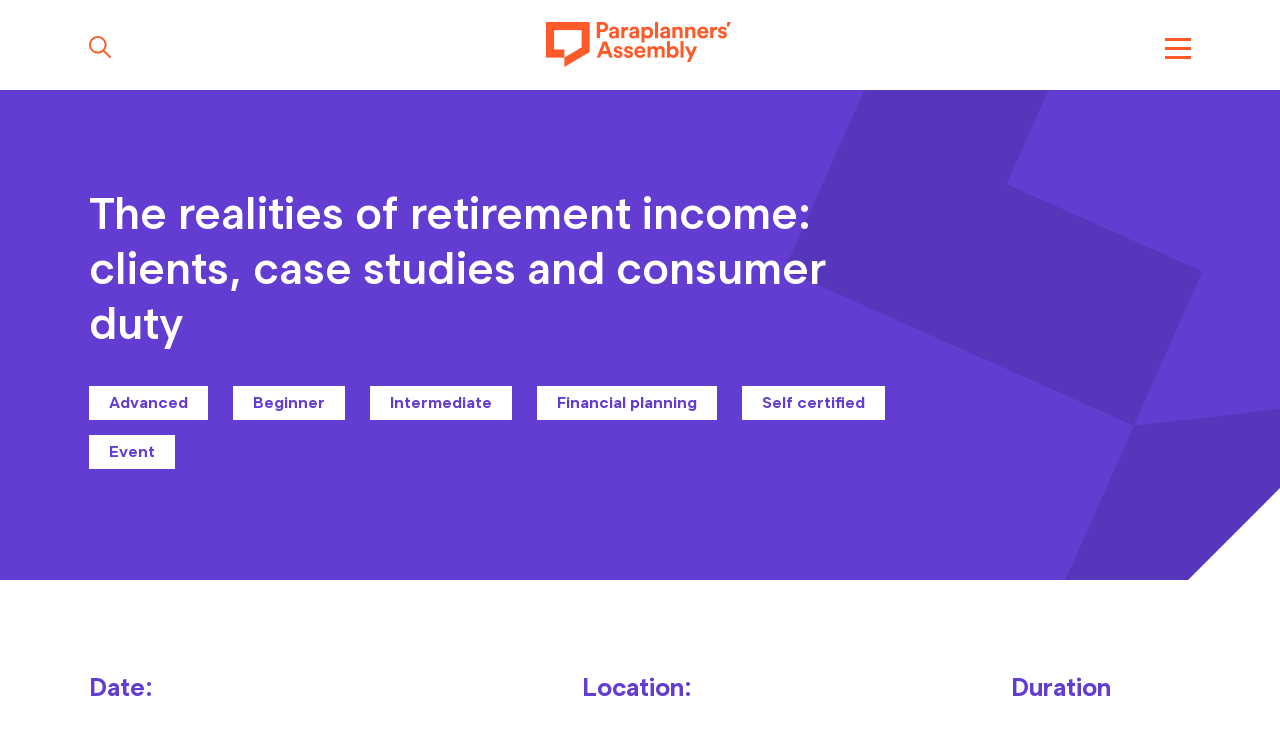

--- FILE ---
content_type: text/html; charset=utf-8
request_url: https://www.google.com/recaptcha/api2/anchor?ar=1&k=6LcKVm0iAAAAAKEQzdq8Q3CEWmGp4zUGI0KXUV8B&co=aHR0cHM6Ly9wYXJhcGxhbm5lcnNhc3NlbWJseS5jby51azo0NDM.&hl=en-GB&v=N67nZn4AqZkNcbeMu4prBgzg&theme=light&size=normal&anchor-ms=20000&execute-ms=30000&cb=qs56c0vgbned
body_size: 49660
content:
<!DOCTYPE HTML><html dir="ltr" lang="en-GB"><head><meta http-equiv="Content-Type" content="text/html; charset=UTF-8">
<meta http-equiv="X-UA-Compatible" content="IE=edge">
<title>reCAPTCHA</title>
<style type="text/css">
/* cyrillic-ext */
@font-face {
  font-family: 'Roboto';
  font-style: normal;
  font-weight: 400;
  font-stretch: 100%;
  src: url(//fonts.gstatic.com/s/roboto/v48/KFO7CnqEu92Fr1ME7kSn66aGLdTylUAMa3GUBHMdazTgWw.woff2) format('woff2');
  unicode-range: U+0460-052F, U+1C80-1C8A, U+20B4, U+2DE0-2DFF, U+A640-A69F, U+FE2E-FE2F;
}
/* cyrillic */
@font-face {
  font-family: 'Roboto';
  font-style: normal;
  font-weight: 400;
  font-stretch: 100%;
  src: url(//fonts.gstatic.com/s/roboto/v48/KFO7CnqEu92Fr1ME7kSn66aGLdTylUAMa3iUBHMdazTgWw.woff2) format('woff2');
  unicode-range: U+0301, U+0400-045F, U+0490-0491, U+04B0-04B1, U+2116;
}
/* greek-ext */
@font-face {
  font-family: 'Roboto';
  font-style: normal;
  font-weight: 400;
  font-stretch: 100%;
  src: url(//fonts.gstatic.com/s/roboto/v48/KFO7CnqEu92Fr1ME7kSn66aGLdTylUAMa3CUBHMdazTgWw.woff2) format('woff2');
  unicode-range: U+1F00-1FFF;
}
/* greek */
@font-face {
  font-family: 'Roboto';
  font-style: normal;
  font-weight: 400;
  font-stretch: 100%;
  src: url(//fonts.gstatic.com/s/roboto/v48/KFO7CnqEu92Fr1ME7kSn66aGLdTylUAMa3-UBHMdazTgWw.woff2) format('woff2');
  unicode-range: U+0370-0377, U+037A-037F, U+0384-038A, U+038C, U+038E-03A1, U+03A3-03FF;
}
/* math */
@font-face {
  font-family: 'Roboto';
  font-style: normal;
  font-weight: 400;
  font-stretch: 100%;
  src: url(//fonts.gstatic.com/s/roboto/v48/KFO7CnqEu92Fr1ME7kSn66aGLdTylUAMawCUBHMdazTgWw.woff2) format('woff2');
  unicode-range: U+0302-0303, U+0305, U+0307-0308, U+0310, U+0312, U+0315, U+031A, U+0326-0327, U+032C, U+032F-0330, U+0332-0333, U+0338, U+033A, U+0346, U+034D, U+0391-03A1, U+03A3-03A9, U+03B1-03C9, U+03D1, U+03D5-03D6, U+03F0-03F1, U+03F4-03F5, U+2016-2017, U+2034-2038, U+203C, U+2040, U+2043, U+2047, U+2050, U+2057, U+205F, U+2070-2071, U+2074-208E, U+2090-209C, U+20D0-20DC, U+20E1, U+20E5-20EF, U+2100-2112, U+2114-2115, U+2117-2121, U+2123-214F, U+2190, U+2192, U+2194-21AE, U+21B0-21E5, U+21F1-21F2, U+21F4-2211, U+2213-2214, U+2216-22FF, U+2308-230B, U+2310, U+2319, U+231C-2321, U+2336-237A, U+237C, U+2395, U+239B-23B7, U+23D0, U+23DC-23E1, U+2474-2475, U+25AF, U+25B3, U+25B7, U+25BD, U+25C1, U+25CA, U+25CC, U+25FB, U+266D-266F, U+27C0-27FF, U+2900-2AFF, U+2B0E-2B11, U+2B30-2B4C, U+2BFE, U+3030, U+FF5B, U+FF5D, U+1D400-1D7FF, U+1EE00-1EEFF;
}
/* symbols */
@font-face {
  font-family: 'Roboto';
  font-style: normal;
  font-weight: 400;
  font-stretch: 100%;
  src: url(//fonts.gstatic.com/s/roboto/v48/KFO7CnqEu92Fr1ME7kSn66aGLdTylUAMaxKUBHMdazTgWw.woff2) format('woff2');
  unicode-range: U+0001-000C, U+000E-001F, U+007F-009F, U+20DD-20E0, U+20E2-20E4, U+2150-218F, U+2190, U+2192, U+2194-2199, U+21AF, U+21E6-21F0, U+21F3, U+2218-2219, U+2299, U+22C4-22C6, U+2300-243F, U+2440-244A, U+2460-24FF, U+25A0-27BF, U+2800-28FF, U+2921-2922, U+2981, U+29BF, U+29EB, U+2B00-2BFF, U+4DC0-4DFF, U+FFF9-FFFB, U+10140-1018E, U+10190-1019C, U+101A0, U+101D0-101FD, U+102E0-102FB, U+10E60-10E7E, U+1D2C0-1D2D3, U+1D2E0-1D37F, U+1F000-1F0FF, U+1F100-1F1AD, U+1F1E6-1F1FF, U+1F30D-1F30F, U+1F315, U+1F31C, U+1F31E, U+1F320-1F32C, U+1F336, U+1F378, U+1F37D, U+1F382, U+1F393-1F39F, U+1F3A7-1F3A8, U+1F3AC-1F3AF, U+1F3C2, U+1F3C4-1F3C6, U+1F3CA-1F3CE, U+1F3D4-1F3E0, U+1F3ED, U+1F3F1-1F3F3, U+1F3F5-1F3F7, U+1F408, U+1F415, U+1F41F, U+1F426, U+1F43F, U+1F441-1F442, U+1F444, U+1F446-1F449, U+1F44C-1F44E, U+1F453, U+1F46A, U+1F47D, U+1F4A3, U+1F4B0, U+1F4B3, U+1F4B9, U+1F4BB, U+1F4BF, U+1F4C8-1F4CB, U+1F4D6, U+1F4DA, U+1F4DF, U+1F4E3-1F4E6, U+1F4EA-1F4ED, U+1F4F7, U+1F4F9-1F4FB, U+1F4FD-1F4FE, U+1F503, U+1F507-1F50B, U+1F50D, U+1F512-1F513, U+1F53E-1F54A, U+1F54F-1F5FA, U+1F610, U+1F650-1F67F, U+1F687, U+1F68D, U+1F691, U+1F694, U+1F698, U+1F6AD, U+1F6B2, U+1F6B9-1F6BA, U+1F6BC, U+1F6C6-1F6CF, U+1F6D3-1F6D7, U+1F6E0-1F6EA, U+1F6F0-1F6F3, U+1F6F7-1F6FC, U+1F700-1F7FF, U+1F800-1F80B, U+1F810-1F847, U+1F850-1F859, U+1F860-1F887, U+1F890-1F8AD, U+1F8B0-1F8BB, U+1F8C0-1F8C1, U+1F900-1F90B, U+1F93B, U+1F946, U+1F984, U+1F996, U+1F9E9, U+1FA00-1FA6F, U+1FA70-1FA7C, U+1FA80-1FA89, U+1FA8F-1FAC6, U+1FACE-1FADC, U+1FADF-1FAE9, U+1FAF0-1FAF8, U+1FB00-1FBFF;
}
/* vietnamese */
@font-face {
  font-family: 'Roboto';
  font-style: normal;
  font-weight: 400;
  font-stretch: 100%;
  src: url(//fonts.gstatic.com/s/roboto/v48/KFO7CnqEu92Fr1ME7kSn66aGLdTylUAMa3OUBHMdazTgWw.woff2) format('woff2');
  unicode-range: U+0102-0103, U+0110-0111, U+0128-0129, U+0168-0169, U+01A0-01A1, U+01AF-01B0, U+0300-0301, U+0303-0304, U+0308-0309, U+0323, U+0329, U+1EA0-1EF9, U+20AB;
}
/* latin-ext */
@font-face {
  font-family: 'Roboto';
  font-style: normal;
  font-weight: 400;
  font-stretch: 100%;
  src: url(//fonts.gstatic.com/s/roboto/v48/KFO7CnqEu92Fr1ME7kSn66aGLdTylUAMa3KUBHMdazTgWw.woff2) format('woff2');
  unicode-range: U+0100-02BA, U+02BD-02C5, U+02C7-02CC, U+02CE-02D7, U+02DD-02FF, U+0304, U+0308, U+0329, U+1D00-1DBF, U+1E00-1E9F, U+1EF2-1EFF, U+2020, U+20A0-20AB, U+20AD-20C0, U+2113, U+2C60-2C7F, U+A720-A7FF;
}
/* latin */
@font-face {
  font-family: 'Roboto';
  font-style: normal;
  font-weight: 400;
  font-stretch: 100%;
  src: url(//fonts.gstatic.com/s/roboto/v48/KFO7CnqEu92Fr1ME7kSn66aGLdTylUAMa3yUBHMdazQ.woff2) format('woff2');
  unicode-range: U+0000-00FF, U+0131, U+0152-0153, U+02BB-02BC, U+02C6, U+02DA, U+02DC, U+0304, U+0308, U+0329, U+2000-206F, U+20AC, U+2122, U+2191, U+2193, U+2212, U+2215, U+FEFF, U+FFFD;
}
/* cyrillic-ext */
@font-face {
  font-family: 'Roboto';
  font-style: normal;
  font-weight: 500;
  font-stretch: 100%;
  src: url(//fonts.gstatic.com/s/roboto/v48/KFO7CnqEu92Fr1ME7kSn66aGLdTylUAMa3GUBHMdazTgWw.woff2) format('woff2');
  unicode-range: U+0460-052F, U+1C80-1C8A, U+20B4, U+2DE0-2DFF, U+A640-A69F, U+FE2E-FE2F;
}
/* cyrillic */
@font-face {
  font-family: 'Roboto';
  font-style: normal;
  font-weight: 500;
  font-stretch: 100%;
  src: url(//fonts.gstatic.com/s/roboto/v48/KFO7CnqEu92Fr1ME7kSn66aGLdTylUAMa3iUBHMdazTgWw.woff2) format('woff2');
  unicode-range: U+0301, U+0400-045F, U+0490-0491, U+04B0-04B1, U+2116;
}
/* greek-ext */
@font-face {
  font-family: 'Roboto';
  font-style: normal;
  font-weight: 500;
  font-stretch: 100%;
  src: url(//fonts.gstatic.com/s/roboto/v48/KFO7CnqEu92Fr1ME7kSn66aGLdTylUAMa3CUBHMdazTgWw.woff2) format('woff2');
  unicode-range: U+1F00-1FFF;
}
/* greek */
@font-face {
  font-family: 'Roboto';
  font-style: normal;
  font-weight: 500;
  font-stretch: 100%;
  src: url(//fonts.gstatic.com/s/roboto/v48/KFO7CnqEu92Fr1ME7kSn66aGLdTylUAMa3-UBHMdazTgWw.woff2) format('woff2');
  unicode-range: U+0370-0377, U+037A-037F, U+0384-038A, U+038C, U+038E-03A1, U+03A3-03FF;
}
/* math */
@font-face {
  font-family: 'Roboto';
  font-style: normal;
  font-weight: 500;
  font-stretch: 100%;
  src: url(//fonts.gstatic.com/s/roboto/v48/KFO7CnqEu92Fr1ME7kSn66aGLdTylUAMawCUBHMdazTgWw.woff2) format('woff2');
  unicode-range: U+0302-0303, U+0305, U+0307-0308, U+0310, U+0312, U+0315, U+031A, U+0326-0327, U+032C, U+032F-0330, U+0332-0333, U+0338, U+033A, U+0346, U+034D, U+0391-03A1, U+03A3-03A9, U+03B1-03C9, U+03D1, U+03D5-03D6, U+03F0-03F1, U+03F4-03F5, U+2016-2017, U+2034-2038, U+203C, U+2040, U+2043, U+2047, U+2050, U+2057, U+205F, U+2070-2071, U+2074-208E, U+2090-209C, U+20D0-20DC, U+20E1, U+20E5-20EF, U+2100-2112, U+2114-2115, U+2117-2121, U+2123-214F, U+2190, U+2192, U+2194-21AE, U+21B0-21E5, U+21F1-21F2, U+21F4-2211, U+2213-2214, U+2216-22FF, U+2308-230B, U+2310, U+2319, U+231C-2321, U+2336-237A, U+237C, U+2395, U+239B-23B7, U+23D0, U+23DC-23E1, U+2474-2475, U+25AF, U+25B3, U+25B7, U+25BD, U+25C1, U+25CA, U+25CC, U+25FB, U+266D-266F, U+27C0-27FF, U+2900-2AFF, U+2B0E-2B11, U+2B30-2B4C, U+2BFE, U+3030, U+FF5B, U+FF5D, U+1D400-1D7FF, U+1EE00-1EEFF;
}
/* symbols */
@font-face {
  font-family: 'Roboto';
  font-style: normal;
  font-weight: 500;
  font-stretch: 100%;
  src: url(//fonts.gstatic.com/s/roboto/v48/KFO7CnqEu92Fr1ME7kSn66aGLdTylUAMaxKUBHMdazTgWw.woff2) format('woff2');
  unicode-range: U+0001-000C, U+000E-001F, U+007F-009F, U+20DD-20E0, U+20E2-20E4, U+2150-218F, U+2190, U+2192, U+2194-2199, U+21AF, U+21E6-21F0, U+21F3, U+2218-2219, U+2299, U+22C4-22C6, U+2300-243F, U+2440-244A, U+2460-24FF, U+25A0-27BF, U+2800-28FF, U+2921-2922, U+2981, U+29BF, U+29EB, U+2B00-2BFF, U+4DC0-4DFF, U+FFF9-FFFB, U+10140-1018E, U+10190-1019C, U+101A0, U+101D0-101FD, U+102E0-102FB, U+10E60-10E7E, U+1D2C0-1D2D3, U+1D2E0-1D37F, U+1F000-1F0FF, U+1F100-1F1AD, U+1F1E6-1F1FF, U+1F30D-1F30F, U+1F315, U+1F31C, U+1F31E, U+1F320-1F32C, U+1F336, U+1F378, U+1F37D, U+1F382, U+1F393-1F39F, U+1F3A7-1F3A8, U+1F3AC-1F3AF, U+1F3C2, U+1F3C4-1F3C6, U+1F3CA-1F3CE, U+1F3D4-1F3E0, U+1F3ED, U+1F3F1-1F3F3, U+1F3F5-1F3F7, U+1F408, U+1F415, U+1F41F, U+1F426, U+1F43F, U+1F441-1F442, U+1F444, U+1F446-1F449, U+1F44C-1F44E, U+1F453, U+1F46A, U+1F47D, U+1F4A3, U+1F4B0, U+1F4B3, U+1F4B9, U+1F4BB, U+1F4BF, U+1F4C8-1F4CB, U+1F4D6, U+1F4DA, U+1F4DF, U+1F4E3-1F4E6, U+1F4EA-1F4ED, U+1F4F7, U+1F4F9-1F4FB, U+1F4FD-1F4FE, U+1F503, U+1F507-1F50B, U+1F50D, U+1F512-1F513, U+1F53E-1F54A, U+1F54F-1F5FA, U+1F610, U+1F650-1F67F, U+1F687, U+1F68D, U+1F691, U+1F694, U+1F698, U+1F6AD, U+1F6B2, U+1F6B9-1F6BA, U+1F6BC, U+1F6C6-1F6CF, U+1F6D3-1F6D7, U+1F6E0-1F6EA, U+1F6F0-1F6F3, U+1F6F7-1F6FC, U+1F700-1F7FF, U+1F800-1F80B, U+1F810-1F847, U+1F850-1F859, U+1F860-1F887, U+1F890-1F8AD, U+1F8B0-1F8BB, U+1F8C0-1F8C1, U+1F900-1F90B, U+1F93B, U+1F946, U+1F984, U+1F996, U+1F9E9, U+1FA00-1FA6F, U+1FA70-1FA7C, U+1FA80-1FA89, U+1FA8F-1FAC6, U+1FACE-1FADC, U+1FADF-1FAE9, U+1FAF0-1FAF8, U+1FB00-1FBFF;
}
/* vietnamese */
@font-face {
  font-family: 'Roboto';
  font-style: normal;
  font-weight: 500;
  font-stretch: 100%;
  src: url(//fonts.gstatic.com/s/roboto/v48/KFO7CnqEu92Fr1ME7kSn66aGLdTylUAMa3OUBHMdazTgWw.woff2) format('woff2');
  unicode-range: U+0102-0103, U+0110-0111, U+0128-0129, U+0168-0169, U+01A0-01A1, U+01AF-01B0, U+0300-0301, U+0303-0304, U+0308-0309, U+0323, U+0329, U+1EA0-1EF9, U+20AB;
}
/* latin-ext */
@font-face {
  font-family: 'Roboto';
  font-style: normal;
  font-weight: 500;
  font-stretch: 100%;
  src: url(//fonts.gstatic.com/s/roboto/v48/KFO7CnqEu92Fr1ME7kSn66aGLdTylUAMa3KUBHMdazTgWw.woff2) format('woff2');
  unicode-range: U+0100-02BA, U+02BD-02C5, U+02C7-02CC, U+02CE-02D7, U+02DD-02FF, U+0304, U+0308, U+0329, U+1D00-1DBF, U+1E00-1E9F, U+1EF2-1EFF, U+2020, U+20A0-20AB, U+20AD-20C0, U+2113, U+2C60-2C7F, U+A720-A7FF;
}
/* latin */
@font-face {
  font-family: 'Roboto';
  font-style: normal;
  font-weight: 500;
  font-stretch: 100%;
  src: url(//fonts.gstatic.com/s/roboto/v48/KFO7CnqEu92Fr1ME7kSn66aGLdTylUAMa3yUBHMdazQ.woff2) format('woff2');
  unicode-range: U+0000-00FF, U+0131, U+0152-0153, U+02BB-02BC, U+02C6, U+02DA, U+02DC, U+0304, U+0308, U+0329, U+2000-206F, U+20AC, U+2122, U+2191, U+2193, U+2212, U+2215, U+FEFF, U+FFFD;
}
/* cyrillic-ext */
@font-face {
  font-family: 'Roboto';
  font-style: normal;
  font-weight: 900;
  font-stretch: 100%;
  src: url(//fonts.gstatic.com/s/roboto/v48/KFO7CnqEu92Fr1ME7kSn66aGLdTylUAMa3GUBHMdazTgWw.woff2) format('woff2');
  unicode-range: U+0460-052F, U+1C80-1C8A, U+20B4, U+2DE0-2DFF, U+A640-A69F, U+FE2E-FE2F;
}
/* cyrillic */
@font-face {
  font-family: 'Roboto';
  font-style: normal;
  font-weight: 900;
  font-stretch: 100%;
  src: url(//fonts.gstatic.com/s/roboto/v48/KFO7CnqEu92Fr1ME7kSn66aGLdTylUAMa3iUBHMdazTgWw.woff2) format('woff2');
  unicode-range: U+0301, U+0400-045F, U+0490-0491, U+04B0-04B1, U+2116;
}
/* greek-ext */
@font-face {
  font-family: 'Roboto';
  font-style: normal;
  font-weight: 900;
  font-stretch: 100%;
  src: url(//fonts.gstatic.com/s/roboto/v48/KFO7CnqEu92Fr1ME7kSn66aGLdTylUAMa3CUBHMdazTgWw.woff2) format('woff2');
  unicode-range: U+1F00-1FFF;
}
/* greek */
@font-face {
  font-family: 'Roboto';
  font-style: normal;
  font-weight: 900;
  font-stretch: 100%;
  src: url(//fonts.gstatic.com/s/roboto/v48/KFO7CnqEu92Fr1ME7kSn66aGLdTylUAMa3-UBHMdazTgWw.woff2) format('woff2');
  unicode-range: U+0370-0377, U+037A-037F, U+0384-038A, U+038C, U+038E-03A1, U+03A3-03FF;
}
/* math */
@font-face {
  font-family: 'Roboto';
  font-style: normal;
  font-weight: 900;
  font-stretch: 100%;
  src: url(//fonts.gstatic.com/s/roboto/v48/KFO7CnqEu92Fr1ME7kSn66aGLdTylUAMawCUBHMdazTgWw.woff2) format('woff2');
  unicode-range: U+0302-0303, U+0305, U+0307-0308, U+0310, U+0312, U+0315, U+031A, U+0326-0327, U+032C, U+032F-0330, U+0332-0333, U+0338, U+033A, U+0346, U+034D, U+0391-03A1, U+03A3-03A9, U+03B1-03C9, U+03D1, U+03D5-03D6, U+03F0-03F1, U+03F4-03F5, U+2016-2017, U+2034-2038, U+203C, U+2040, U+2043, U+2047, U+2050, U+2057, U+205F, U+2070-2071, U+2074-208E, U+2090-209C, U+20D0-20DC, U+20E1, U+20E5-20EF, U+2100-2112, U+2114-2115, U+2117-2121, U+2123-214F, U+2190, U+2192, U+2194-21AE, U+21B0-21E5, U+21F1-21F2, U+21F4-2211, U+2213-2214, U+2216-22FF, U+2308-230B, U+2310, U+2319, U+231C-2321, U+2336-237A, U+237C, U+2395, U+239B-23B7, U+23D0, U+23DC-23E1, U+2474-2475, U+25AF, U+25B3, U+25B7, U+25BD, U+25C1, U+25CA, U+25CC, U+25FB, U+266D-266F, U+27C0-27FF, U+2900-2AFF, U+2B0E-2B11, U+2B30-2B4C, U+2BFE, U+3030, U+FF5B, U+FF5D, U+1D400-1D7FF, U+1EE00-1EEFF;
}
/* symbols */
@font-face {
  font-family: 'Roboto';
  font-style: normal;
  font-weight: 900;
  font-stretch: 100%;
  src: url(//fonts.gstatic.com/s/roboto/v48/KFO7CnqEu92Fr1ME7kSn66aGLdTylUAMaxKUBHMdazTgWw.woff2) format('woff2');
  unicode-range: U+0001-000C, U+000E-001F, U+007F-009F, U+20DD-20E0, U+20E2-20E4, U+2150-218F, U+2190, U+2192, U+2194-2199, U+21AF, U+21E6-21F0, U+21F3, U+2218-2219, U+2299, U+22C4-22C6, U+2300-243F, U+2440-244A, U+2460-24FF, U+25A0-27BF, U+2800-28FF, U+2921-2922, U+2981, U+29BF, U+29EB, U+2B00-2BFF, U+4DC0-4DFF, U+FFF9-FFFB, U+10140-1018E, U+10190-1019C, U+101A0, U+101D0-101FD, U+102E0-102FB, U+10E60-10E7E, U+1D2C0-1D2D3, U+1D2E0-1D37F, U+1F000-1F0FF, U+1F100-1F1AD, U+1F1E6-1F1FF, U+1F30D-1F30F, U+1F315, U+1F31C, U+1F31E, U+1F320-1F32C, U+1F336, U+1F378, U+1F37D, U+1F382, U+1F393-1F39F, U+1F3A7-1F3A8, U+1F3AC-1F3AF, U+1F3C2, U+1F3C4-1F3C6, U+1F3CA-1F3CE, U+1F3D4-1F3E0, U+1F3ED, U+1F3F1-1F3F3, U+1F3F5-1F3F7, U+1F408, U+1F415, U+1F41F, U+1F426, U+1F43F, U+1F441-1F442, U+1F444, U+1F446-1F449, U+1F44C-1F44E, U+1F453, U+1F46A, U+1F47D, U+1F4A3, U+1F4B0, U+1F4B3, U+1F4B9, U+1F4BB, U+1F4BF, U+1F4C8-1F4CB, U+1F4D6, U+1F4DA, U+1F4DF, U+1F4E3-1F4E6, U+1F4EA-1F4ED, U+1F4F7, U+1F4F9-1F4FB, U+1F4FD-1F4FE, U+1F503, U+1F507-1F50B, U+1F50D, U+1F512-1F513, U+1F53E-1F54A, U+1F54F-1F5FA, U+1F610, U+1F650-1F67F, U+1F687, U+1F68D, U+1F691, U+1F694, U+1F698, U+1F6AD, U+1F6B2, U+1F6B9-1F6BA, U+1F6BC, U+1F6C6-1F6CF, U+1F6D3-1F6D7, U+1F6E0-1F6EA, U+1F6F0-1F6F3, U+1F6F7-1F6FC, U+1F700-1F7FF, U+1F800-1F80B, U+1F810-1F847, U+1F850-1F859, U+1F860-1F887, U+1F890-1F8AD, U+1F8B0-1F8BB, U+1F8C0-1F8C1, U+1F900-1F90B, U+1F93B, U+1F946, U+1F984, U+1F996, U+1F9E9, U+1FA00-1FA6F, U+1FA70-1FA7C, U+1FA80-1FA89, U+1FA8F-1FAC6, U+1FACE-1FADC, U+1FADF-1FAE9, U+1FAF0-1FAF8, U+1FB00-1FBFF;
}
/* vietnamese */
@font-face {
  font-family: 'Roboto';
  font-style: normal;
  font-weight: 900;
  font-stretch: 100%;
  src: url(//fonts.gstatic.com/s/roboto/v48/KFO7CnqEu92Fr1ME7kSn66aGLdTylUAMa3OUBHMdazTgWw.woff2) format('woff2');
  unicode-range: U+0102-0103, U+0110-0111, U+0128-0129, U+0168-0169, U+01A0-01A1, U+01AF-01B0, U+0300-0301, U+0303-0304, U+0308-0309, U+0323, U+0329, U+1EA0-1EF9, U+20AB;
}
/* latin-ext */
@font-face {
  font-family: 'Roboto';
  font-style: normal;
  font-weight: 900;
  font-stretch: 100%;
  src: url(//fonts.gstatic.com/s/roboto/v48/KFO7CnqEu92Fr1ME7kSn66aGLdTylUAMa3KUBHMdazTgWw.woff2) format('woff2');
  unicode-range: U+0100-02BA, U+02BD-02C5, U+02C7-02CC, U+02CE-02D7, U+02DD-02FF, U+0304, U+0308, U+0329, U+1D00-1DBF, U+1E00-1E9F, U+1EF2-1EFF, U+2020, U+20A0-20AB, U+20AD-20C0, U+2113, U+2C60-2C7F, U+A720-A7FF;
}
/* latin */
@font-face {
  font-family: 'Roboto';
  font-style: normal;
  font-weight: 900;
  font-stretch: 100%;
  src: url(//fonts.gstatic.com/s/roboto/v48/KFO7CnqEu92Fr1ME7kSn66aGLdTylUAMa3yUBHMdazQ.woff2) format('woff2');
  unicode-range: U+0000-00FF, U+0131, U+0152-0153, U+02BB-02BC, U+02C6, U+02DA, U+02DC, U+0304, U+0308, U+0329, U+2000-206F, U+20AC, U+2122, U+2191, U+2193, U+2212, U+2215, U+FEFF, U+FFFD;
}

</style>
<link rel="stylesheet" type="text/css" href="https://www.gstatic.com/recaptcha/releases/N67nZn4AqZkNcbeMu4prBgzg/styles__ltr.css">
<script nonce="84l7nZc3Gd531xuOakpBnw" type="text/javascript">window['__recaptcha_api'] = 'https://www.google.com/recaptcha/api2/';</script>
<script type="text/javascript" src="https://www.gstatic.com/recaptcha/releases/N67nZn4AqZkNcbeMu4prBgzg/recaptcha__en_gb.js" nonce="84l7nZc3Gd531xuOakpBnw">
      
    </script></head>
<body><div id="rc-anchor-alert" class="rc-anchor-alert"></div>
<input type="hidden" id="recaptcha-token" value="[base64]">
<script type="text/javascript" nonce="84l7nZc3Gd531xuOakpBnw">
      recaptcha.anchor.Main.init("[\x22ainput\x22,[\x22bgdata\x22,\x22\x22,\[base64]/[base64]/[base64]/ZyhXLGgpOnEoW04sMjEsbF0sVywwKSxoKSxmYWxzZSxmYWxzZSl9Y2F0Y2goayl7RygzNTgsVyk/[base64]/[base64]/[base64]/[base64]/[base64]/[base64]/[base64]/bmV3IEJbT10oRFswXSk6dz09Mj9uZXcgQltPXShEWzBdLERbMV0pOnc9PTM/bmV3IEJbT10oRFswXSxEWzFdLERbMl0pOnc9PTQ/[base64]/[base64]/[base64]/[base64]/[base64]\\u003d\x22,\[base64]\x22,\x22HTfCssO9w5lawrnCjXY/ZRTCjmPDjMKmw7/Cj8KlGMK/w4BwFMOhw7zCkcO8eBXDll3ClWxKwpvDojbCpMKvDx1fKX3Cn8OCSMKHbBjCkhfCnMOxwpMzwp/CswPDskJtw6HDmk3CoDjDjMO3TsKfwq3DjEcYFn/[base64]/DkBcjwrbDtsO3LyhUJsKQwoBOWsK2w4jDvVA1LH8CXsOubMK2wpnDp8OzwpQCw4/DqBbDqMKewoU9w51Tw7wdTWbDn04iw7bCsHHDi8Kvf8Kkwos0wr/[base64]/CnFvCk2Z2HCV5KGBWUcKzERRFw5HDuMKvJz8VOMOcMi5kwqvDssOMwrZBw5TDrk3DpjzClcKpNn3DhHcNDGZqJ0g/w5caw4zCoEHCncO1wr/CrFERwq7Cm0EXw77CqCs/LgrCtn7DscKsw5Eyw47CvMONw6fDrsKYw5dnTww9PsKBCFAsw53CkcOYK8OHHMOSBMK7w6bCtTQvGcOabcO4wo9Mw5rDkwDDuRLDtMKow7/[base64]/ClxfDg3p7TgTClsO2w5DDn8OAcDTDul3DhGHDhwDCjcKoYMKMMsOpwqhtEcKYw65ST8KpwogbT8Ozw6xDW25bXG7CrMOfPhLCkAfDiGrDgiPDnxd1CcKnSBAzw6nDocK0w69Pw69fOMOEcwvCoRjCtMKiw558RnfDusO4wp4UQMO6wrnDhcKWYMOvwrvChTAPwr/[base64]/CtgMaanQqJ20Pw547OMOTwqxFHSnCnxXDu8Otwrd9w6UzfMKPGGfDlSUUbMK+IxVzw5XCqcOqd8OLZyZxw6teI13Cp8KUaijDiDR8wrbCu8Kkw6Bgw4LDtMKvZMOPP3XDj1PCvsOyw6vCrWYUwqnDl8OMwpjDlAUmwqF/w4EHdMKSHcKowq3DkGdRw6Qiwq/[base64]/Ds8KrwrVWSsOqwp7CnSNtwqTDiEPDnBHCjsO5w5MHw6shPG0rwpgtHsOMw4AgeibCtRPCiDdww6Fdw5RWMm7CpELDvsKdw4NEIcOWw6zCocKjLXshw5dBQgcww7xJMcKIw4Elw51Cwr90ZMK4c8Ozwo1tf2NsNC/DsR4xDTTDhcKwPsOkDMOjVcOBDSoHwp8GdiDCn2rCtcK/[base64]/ClCLCn1J4BGJcwp1vwrbCqmNRwqx4w4hKcQDCrMO/[base64]/DjRNow5J7w4QnTDrCo8OBw7zCh8KPwqFvKsKgwpPDn3nDm8KOGRYnwovDoHApH8Oww449w5clW8KndgYOZXd9w5Vrwp3Dvx4hw6jCv8KnIlnDh8KYw6PDtsO/wqrCn8K1w5Z1woViwqTDvi13wrrCm3Mtw73Dm8KCwpRmw5vCpQQmwrjCv2LCmsKWwqwAw4pCe8OJGSFCwoXDgA/CgnLDsUPDnVbCq8KfAnJ0woldw6/CqRXCqMO2w71IwrxyOMOJwr/DucK0wonDvBgEwoXDjsOjMgw9wqnCtDpwRURXw77CvUgJNkbCkjrCskjCn8OEwo/Dqm3Ds1vDqMKeKHl+wqLCv8K/wrHDm8ONJMOOwq0RaDnDgxcYwq3Dg3oKXcKwTcKbXFvCosOaKsO7XsKrwqdGw7DCnUPCrcOJdcK/YcO5wow/MsO6w4hywoDDncOqaWsAW8K+w5MneMKrb2zDi8OWwppwW8O5w6nCgzLCqCp4wpErwrB1V8KAfMOOFTvDglJET8KhwovDv8KTw6rDhsKow7LDrQjClELCrsK7wr/Cn8Kmw4/CgCjDg8KANMKBZiXDtsO6wrDCr8Omw7/CmcOBwrgIdsOOw6l5UA43wqsowqk+KsKiw4/DmQXDk8O/w6rCkMOWC3VZwogBwpXCosKywrkNDsOjOHzDqcKkwqXCtsOAw5HCkAXDh1vCosOSw7HCt8OWw5oAwoN4EsOpwrYOwopcZcOYw6ARWMK2w5ZHcMKVwpZhw7txw4zCkhvCqynCs3bCl8O+NsKdwpZNwrPDtMO8CsOMGw4OCsK5fBd5asO/AMK7YMOJG8OWwrPDqEPDmMKlwp7CqHPDvCl2LiHDjAkUw7Fmw4IhwoXCgyzDiQvDlsK7OsOGwokXwozDnsK4w5/DoUMARMKyIMKHw57Dp8O/YzFiPEfCpSESwrXDkHZVwrrCgXfCpFtzw5E0T2DCksOwwrwEwq3DrkVJAMKdJsKnLsKhfSEFDMKPYMO/wpdKch/Ckn3DkcKtGHtDE1xDwr4uesKuw6h8w57CiUVsw4TDrwXDr8O8w4vDiQPDsw/DryV5w57DjzozAMO2Z0HChB7DvMKCw5UVTm5Kw708OMOTXMKLBXglDh3CklvCjMKDCsOAHcORRF/CosKaQMKATG7ClzfCncKsbcOwwpHDsSUoagZ1wr7DqMKhw5TDhsOjw5/[base64]/[base64]/[base64]/DqsKtJUknw4DCt24Qw6XDiGoTw5/DjMObV2TDvXLCrsOTA0F/wozClcOJw6A3wofCp8KJwoFWw4/CgMKAdVNaZCN/MMKpw5vDmH4Uw5AWH0jDjsOwfcK5MsKlQgtHw4DDiDt4wpPClj/Dg8K5w7ArTMOswqBfS8KnaMKMw4ULwp3DqcKXZUrCjsKZw6/CisOvwrrDosOZVCE7wqMkUmzCrcKGwofDv8Kww47DgMO3w5TCgC3CnRtSwpTDoMO/[base64]/AMO2wqFRDMKtPMKpeRVtd3Jhw6vCscKqTnoPVcOhwr0Aw5U/w68ROChQZT0IBMKra8OIw6vDvsKowrnCjk3Cp8O3GsKbAcKTT8KDw7DCmsKLw6TCsm3CkTANZmFifAzDv8OHY8KgNMKvGsOnw5IAC0pnfF/CqwHCk1Rywp7Dul9jPsKhwrHDiMKwwrJNw591wqLDpMKWw6rCl8KXbMK2w7/Dr8KJwrhabmvCi8Kow7vDvMKAEFjCrMKAwpDDnsKSfhHDogAAwoF6FMKZwpTDtQluw6MHeMOsaCB5SntAw5fDnHgbUMOsLMOGDlYSa3VVDMOOw4TCgsKfUcOVIWhqEXTCgyMVejnChsK1wrTCjGXDmH/[base64]/ChsK4Pl5QwpfCtW/[base64]/dcOlw4zCgjrCgcOMw6h7wpTDkQTDjcKIX8KUKcKTMVxZLUQ/w7NqX0LCgcOsSlZswpfDqyMZG8OrRWfClU/DtkpwIsOxEHHDhcKTwpnDgVIZwqzCnFZ6ZcKSD1EGTkTCiMKHwpBxVgrDvMO2wrTCm8KHw54pwpHDq8OCw4LDvSDDtcK5w6DCmi/CqsKowrLDu8O8JhrDqcKcL8KZwpUie8OtGcONFMOTYk4Vwq07dMOwHjHDsGjDgWbCmMOpeArCjV7CqcKawoPDrG3CuMOGwok6HHYCwoh5w4IZwpTCncKMWsK/dsKQLw/CscKcZ8Owdj59wqHDlcK7wpTDgMKYw6TDhMKyw4FlwoHCtMODWcOiLsO4w7NMwrE/wpUoCEjDicOJa8O1w7kXw6EwwpEWAxBpw5hqw7JwIsOzG2Nrw6zDhsOMw7HDusK9WwLDpRvDoSLDnQDCkMKFJ8OHNA/Dj8OfNMKCw7IhSC7Dm2/[base64]/[base64]/[base64]/[base64]/CoSHDtWDDvMOHw7p6wrXCoGXCu3JGwr8rwogLG8KtfcOQw7hLwqdzw63CglPDq08kw6jDoznCuHnDvhM+wrLDn8K2wq1ZeA/DmTrCvsKEw7AEw5LDmMKpwpXCiBrCssOKwrjDtMKyw5k+MzXCrF/DqDwGOAbDiB8hw50Qw6DCqFrCnWDCncKxwqLCoQ9uwrbClcKywokZY8Oyw7dkNlbDgmcrRsKfw55Sw7jCssOXwo/DiMOGJCDDr8KtwoPCi0jDrsK9Z8OYw53CssKiw4DCoioUE8KGQkorw5hmwrhSwrYew6sdw4XDuEVTOMOow7Mvw7pEFjQVw4rCvkjDusKPw6/DpDjDh8Otw7bDt8KMTGlLJ0tJEEgPLMO5w4jDm8Kvw6lLIkEGKMKOwpY/aVLDoF95YUTCpAZTKHQWwqzDicKXIihcw4Nuw71dwrbDg1rDscODLHrDgsOgw4ViwosDwoojw7vCojRuFsKmTMKewpdbw4s7K8OHbQAoP1nCoijDpsO0wrjDp2dLw6bDq1jDlcKBVRbCgcOkd8Ocw487XhjCiUZSWWvDosKlXcO/wrgqwpBUcQl5w57Cs8KGWcKEwqZYwofCiMKWXMKkfD00w6gAWMKVwrLCqVTCqcOod8OnDErDqXotIcOawrtdw7vDp8O5dgloJiVnwph1w6kfVcKNwpw/wq3CkBpAwpzCkE19wr7CrxdGa8Ojw73Dj8Oyw4bCpzhXBWLCv8OqaDhsesOkAyfCnnXCpMOBTXrCtnAAJl/CpSXClMOdwrjDsMODLTfCsScVwobDgiUfw7LCh8Klwq84wp/DvzNObxTDrsObw6Z2EsOywp3DgVDDhMO9XAvCnHpuwqTCj8K8wqU9woAVMcKYVmpRTMKswpgOZ8OiE8OWwozCmsOEwq3DlzpOZ8KvbMK9Xh7CuHVPwpsrwrkFQcOCwoXCjALCsX10UsOwZsKgwqElGGsdJ30pUcOGwqzCgD/DjcKtwqDCn2onHyotYTllw7crw6TDmmtZwpLDugrChmnDosKDKsOXDcKAwoJLbS7DpcKoNnDDsMOuwoTDnDzDhHM3wqjCqggywrjDqUfCicOAw7IbwpvClMKPwpUZwqcEw7hmwrIRdMKsNMO/Z3/DmcK9bmgsQcO+wpUsw7bClkfCvDFew5nCjcOPwo55O8KvF1HDkMONasOESyjDt0HDvMKPDCh9HmXDusOFRxLCh8KewozCgQTCgxfCk8K/w7JQOmILBsOYUklZw4QDw69gScKOw5F7U17Ds8OZw43Cs8K2acOew4NtYRPCk3vCmcKjbMOQw5TDh8KGwp/Cp8O5wqnCk19xwp4afzzCqhtVJ2nDrifDrcK/w4TDhTACwqZXwoVcwrUgTMKWd8O3QH7DjMK+wrB7KwIBVMOHdGV/[base64]/DgMOfwphVJsOVYk0vScKmTsOow54MKF1qZcO0WVrDiijCvsKBw6vCq8OxVsOjwrg2wqTDn8KvC3zCqcOscsK8bQleV8OjIjTCqT44w7/DrRbDuFfCmgDDphPDnk8KwqPDrhjDusOaOnk7cMKNwoRrwqI4w43DoDQiw7hlLcO8Q3LCs8ONPsO/Wz7Cmh/[base64]/Doisowp/CqcOvwrHCksKlEjxowoR6wqvDqjU/K8Ofw57ChDsPwot1wrYWFsORwq3CtTsQCkocKMKOesOswowWB8OlfljDqsKLfMO/PMOJw7MuXcO/fMKLw7pJbT7CgD/DpzFNw6dBX3/[base64]/CvsOgw4DDpsKtw7Qxe8KEDDrDuMOVw4Mlw7LDvQvDs8KccMODB8KeRcKMchhywolYLcO/AVfDjMOoJzTDqHzDpTBpbcO7w7gKw4FIwoBPw4xlwoluw78ALVMtwoNbw7J/eE7DrsKmMMKEd8KaHcKmU8KbTVzDoCYewpZXOyPCjsOjJFNbR8KxXWLDtcONc8OVw6jDpsK9RFDDgMO+AQXDnsKMw63Cg8OLwrM6ccKHwqc3OQ7CmCvCoWLCmcOKTMOvBMOGZ3p8wqvDii18woPCrjVqWMOcw7wtCmUiwp3DksOlXcKCKBIqenXDlcKVw69gw4XDiW/CjF7CugLDuH4sw7jDr8Oww5IaIMOow7nCjMK/[base64]/DhcOGw5c7f27DuznDtcO/[base64]/CusOJwpjCucOxVjgdcQfDrsKQOMK+UQDDqTk1Gh3Ciy5xw4fClDXCnsOTwpMmwqU+TkVnZsKIw5MvB2JUwrbChhAOw7jDuMO9ZRBIwqI3w7PDucKIG8OjwrbDqW8BwpjDhcOAClXCosKpw6/CowoKeGZww5wuF8KST3zCvjbDrsO9NsKMNcOzwq7DpgzCt8OwUsKjwrvDpMKyMMOuwq5rw4/[base64]/XMKXw5HCh1h9BcKFaFIZScOXGlUfwoPCoMK/FCDDuMOZwonDuAkJwpPCvcK3w5UTw5bDvcOMZsKMSwJYwqrCmRnDmUMYwqfCvBFCwrDCoMOHZ19FPcK1d0hsVUfCucKSe8K/[base64]/CncKHw5jDqsOvw5gqw4ldZ8O8w4FobRPDpcOyF8KGwroqwpXCpEDChsKaw4bDojrCrMKIdzc+w6zDtCogZhVoYxVqcA98w4vDnXVRBMO/b8KIDzI3SMKDw7DDqXBQekbCjhxYbSosFnHDnCLDjQfCiALCmcKKBcOEVsKIEMKgJcOpTGcLAzBRQ8KVKlQnw7DCrcOLY8KgwqVrw74Aw57DgMOOwrQ1wpfDpmXCncO0IsK6wphmOAMFOQjCph8oOD3Dqy7CgGEMwqUSwp/[base64]/CucOuwrQ8bWzDjMKNw5bCjsKjGStew7XDrMK6JFDCo8O8w5jDlcOfw7TCtMOSw68Nw5vCp8KnS8OMMMO3NAzDu1PCpcOhYiPChMOuwqPDj8OtCWskMT4qw7dWwrZtw7VLwp55IWHCs0bDuxPCn2EtesKRPCwmwpMFwq7DjxbCocO2w7M6dsKaEn/[base64]/[base64]/[base64]/Dp8K8VMOrXw7DjsOndcK5CWd3aMKiIsOQw5rDjcK/RMKDwrfDvMKEXMOawrshw4zDi8OMw7ZmDT7ClcO2w5dVGMOCZyrDi8OPUQ3CgB52fMOWKD/[base64]/[base64]/CvMK2bT7CjcOlwrYFw7csw6nCuAsze8KROStnAmzChMK1JjsCwpDCiMKmP8ORw73CkjlMM8KUX8Ktw4HCvkgJRCvCgSZRQMKmCcKYw5pSORXCjcOhEAFoXwREczJeN8OGMXnDrzbDtVpzwp/Dlmtpw7hmwr7DjkfDsDFbLVzDpsOsbD7Dl2stw7zDgRjCl8OwDcKkdz0hwqzDrU/CvBJNwrrCpMOlN8OMEsOowpvDosOxYGpNL3HCosOoGmjCr8KfE8OaRsKVUHzCg11+wr/DjSLCnAXDjQABw7bDlcK0w43Dn357HcKAw4wEcF8JwrsKw6R1WsK1w6QHwrICCFdEwpRbRsKQw4fDkMO3w7ItbMO2w4/DlsOCwpYyCCfCg8KaUcK9TmvDgC0kwovDqHvCnyhaw5bCqcKXFMKpKhrCgMKLwqkwM8KPw4HDmCo5wqlCYMO6SMK2wqPDgMOiFsOZwotOVsKYCcOPNjFQw5PDq1bDtRTDkWjCjl/Chn1GOmddeVFLw7nDu8OMwq0gTcK2XsOWw7PDm1DDosK5wrUtQsKMbnUgw5w/w6hbLsOqGXAcw7UuScKoDcO4DwzCqGcjC8ORGzvDrhVZesO+csONw41/[base64]/CvVUowqoow6gFelJRQ8Kvw71Dw4htSMKOw4cfN8KbWMK8LQLDscOdYwZPw6fCjcOrTwABKz3DhsO3w5JDLTR/w7YIwqvDnMKDRMO6w6kXw4vDh3/Dr8KWwoHDgcOdZMOaGsOXw5vDm8OnZsOqbMOswojDkiPDqkHCh1AROXTDpcKPwpnDrGnCqMObwrEBw6DDiExdw5HDnAFiW8K3ViHDlWrDt37DkijCtMO5w7wgf8O2fMO2QsO2JsKewqPDkcKdw455wotzw6pQDT/DrF/ChcKsPMONwpoBw5TDvw3DhsOKHzJrEMO5aMK0AzbDs8KdEytcPMORwrMNIhDDrH9xwqsiccKICnwGw5HDsW7ClcOiwrdyTMOyw7DCsSouw6lODcKiACzDg13DuHFWcgbCicKDw6XDvAQqXU0oOMKhwrwjwphCw53DjDY9KzLDkQfCqcK0GB/[base64]/CqsOeXlM/NcK8D1MowqRQSSvCqsOxwqgleMOlwqYVwr3DnsKew4A/w53CqR7ChcKowo52w73CicKJwrRgw6ISTsKMYsOEOmEIwpjDkcOswqfDpgvDpkMKwrTDqncZN8OaAHAMw5Eawr1mExXDojBxw4RnwpfCj8K7wpnCn2tIPcKhw7LCocKxLsOELMKzw4AgwqLDpsOkeMOQRcOJYcKFfBzCqxUOw5rDh8K2w57DqB/Cm8Oyw4t8Dn7DjGBpw71ZTl7CiwDDnsOlVnRhV8KFGcKHwpDDqGZ3w6vCkhrDly7DpMOUwqkCcAjCtcKVYD4twrIlwoAUw6nCvcKjbwAkwprCiMKow5cQUSHDr8Kzw5/[base64]/ChsK4PEjChWvCvijCujHDiCE3w4IoScOkYMKGw6UgY8KVwpLCpcKsw5wjCFzDlMOyNGl/C8O5ZsO9VgPCm0PCi8OKwrQlG1/DmiFuwoleM8OCaQVVwqXCrcKdIcKJw6fCnAlEGcKxQ3QVRsKyUiXCn8KGaW/DscKuwqpDY8Kcw6/DtcKqGnoLQ2fDhlkQWMKfdQTCs8OXwqHCg8ONFMKuw6RcbsKNDcKiVmkfIhXDmjNrwrkGwp3Dj8O9L8ORfsOTWSN/eBvDpg0DwqvCvGLDtCVjDmgdw6tRBcKXw45bRCbCi8ORZcK/[base64]/CksOQwoFEC8KzOxgveR9yJsKaZMKPZsOXWD7CkhHDvMK/[base64]/VsOndhhwM8KOOQNVw4VgKMO3Dy0PRcKowrNhHsKabhLCt3g6w6Jiwp/[base64]/ChFPClxFFfSzCusOCcCJzwoTCmmbDmcORHMKBL2hwWMO3S8KNw53Cg3HChcK8N8O/[base64]/woEpwqVXw7PDr8OQw4YoVcO3w7AYcwnDlMOvw7EVwqMzesOvwpJdcMKcwpzCjEDClmzCr8Ojw5NQZXx0w6dnf8OkanpdwpgRF8K2wrHCjn9DFcK9XsOlRsKKScKoDh/[base64]/DgjnDq8KIwqYnwowwbWHDlTI6dx/DjsOmDcOYAMKKw7fDhjosXsK3wpt0w67CoVNkTMOdwqFhw5DDjcOkwqhHw4MDYClpw493bxDCs8KxwoZPw5fCuTwYwotAVAtIA3PCpAQ+wpjDlcKANcKNCMOcDx/CpMK+wrLDt8KPw5cfw5seD3/CoT7DlU5mwofDrXQWEGvDvX09WgYWw6bDnsKxwqtZw57Ck8OgKMOUHcKYDsKVIFJwwrzDnh3CtDTDoEDCgE7Cv8KxCsOWQG0TOU5QGMKCw4lNw641X8Ojwo/DqG5nIRgSw6HCt0QOZh/Cmyg3woPDnx0II8K1dMKUwp/DqREWw4FqwpLCvsKAwoDCmn09w5xUwr5hwqjCpBxMw5RGHjg4w6s0LMKVwrvDjk0Kwr1iC8OwwoHDgsODwq/CpyJeHnkvNDnCnMO5Uz7DqFtKJMOgA8Omwq0zw4LDvsKsHAFMe8KYccOoaMOpw4Mowr/Cp8O9FMKTcsOlw7k1AzJIw597wr9qXGQSJH3CucK7ek7Di8Onw4rCmD7Dg8KIwrHDnBYRczwnw5jDssOqT3gWw6JcMSEhHiHDkA5/w5zCh8OcJW8Eb2wJw6PCgw7Cpx/Cg8OAw6LDsB1qw4Rtw504NMOjw5bDmnZpwqYzO2Rhw4YrIcOyegrDphsbw7Ifw7/Djk9kK05nwpobF8OeNFJmA8KrdsKyPlRow63CocKWwo1QDC/Clh/CmWDDr1gfSkrDsB7CscKWGsOswpdlRBYZw68QGCjCnSpucTotFx9vJxoVwqIXw75rw40CFMK4CcOLWEvCtVFPMjPCusOPworDncOawoJDcMOSOVLCrHXDrBZXwrx6dMOedydCw5gHwoPDtMOSwpp6a1Ugw7dmQ3LDscKhWXUTf09/[base64]/w6/Cm8KpE8OYwoZgw7DCvQTCoMOKwoPDjcKZwq1ywpF4aWkQwqwrK8OjCcO+wqI7w6HCv8OTw5E4ATfDnsOHw4rCrCDDj8KmF8KIw5DDjMO2w6/[base64]/Cu8KZaHTDpMOxdsOYwpTCiyciG8KbwrAEOsOGw5oCR8KBIsOGRmlgw7bDh8K8wqfDlg8NwqQGwrTCg2vCr8KiT1oyw61/w4UVGQvDtMK0bUrChGgQwpZFwqkSTMO1TTY/w6HCh8KJGcKqw6ZCw5JDUTkYWDPDsHEuWcObdW/ChcOBJsKHf245FcKeJsOkw4/[base64]/Dv8KYP0jDjUvCpE3DlF/Cr8KJDkPDnDErc8OGwoA1CMOGAMObw6ocwpzDqV/[base64]/CkMKbd3bCncO2VFMkHH89w4rCpMKpacKFZTLCvMOERBNLdDkcw7s5bMKOwoLCscO1wp4jdcOgPGI8wpLCmAN7csK7wrLCrHwKaSpMw5vDhcOiKMOPwqXCoQcmRsKAGQ/[base64]/wrbCkcKDwq3Dtm0OM8O4wrJaw6F2FsKjwoTClcKmDCzClcOnWD7DhMKDMjPCmcKcwprCrlDDmBTCrcKYw5xjwrzChMOwKk/DqRjCiSzDqsOXwqvDmT3Dj3FVw7gqE8KjWcKnw7fCpgvDhCPCuQvDsRF3AHY+wq4+wqvCswMqXMO3csOqw5NRICwQw6xGb3zDhnLDosO1w4/CksKbwqoXw5Jtw7peLcO0wqgPw7PDtMKbw5xYwqjCncOBBcObKsOrXcOhCjJ4woIdw5okYcO9woV9VyvDm8OmJcKUf1XCg8Oiwo3ClSjCt8KcwqAxwrU7wp8jw5vCvTQIJ8KndhlNDcK8w6FOPkUDwr/[base64]/[base64]/DvGfDscKFw4/Cs3cdY8KBBsKSJxPCm8OXHD7Co8OvX3bCk8KxQ3jDlsKuDinCjCXDvCrCpi3Dk1vDsB0zwqLDtsOPZsK8w6YbwqV+woTCjMK/FGd5ICodwr/DsMKaw5guwqPClULCsiYFA3TChMKyeDDDssKXGmDCqcKAZ3vDkSvCsMOuITrCiyHDkMK8w4NeLcOWVklLw5F1wrnCu8K/w5JMDS82w5/DhMOdJcKPw4XCisO+w6Vdw683PwIaEj/[base64]/DnQvDlwnChsKPwrBpJsO1wrfDiGnChcO3EBPCpnBHSxJTFcKXZsK3cgLDiRFew7tTAwnDj8KRw5fDkMO7PTFZwoTDsVYRfnLCgMOnwpLCk8OKwp3DgMKbw5fCgsOjw4RNMGTCt8KEbH0tCMOgwpNaw6DDmcOkw7vDhE/DrMKAwrzCv8Kpwr8rSMKhDVDDv8KnRMKsa8Kcw5DDgQxVwqN/[base64]/DisK3w6XDssKww6jCgcOZDcOWw57DpsOCTcKZWsOKwqMeEEvCjz5SZsKIw6vDksKse8OsXMO2w40dDk/[base64]/w6nCgGVSwpTDvcOGXcKBwrPCnSbDjSE8w7jDoHp8bxpcGXnDoCNiLcOeVV/DncOIwoNMfgFQwqshwooOFEnChMO4VD9gDnIDwq3Cl8OoNgTCoGDDnX0QF8ODVsK0w4Qpwp7CusO1w6HCtcOjw50eTsK8wpRdFMKGwrLDtUrCksKNwp/[base64]/CnMKFYMK+XMK5METCi8K/wrzDpMKoDjrCuljCqjMfw43CuMOSw4PCmcK/wqRxQAbCpsK/wr1oEcOiw53DlCvDjsO1wp7DlUR6FMOewo9sJ8KewqLCiGJpHFnDtUgdw7/[base64]/Dl8KCdwzDgE7DrATDpsKhaycpw5nCv8OOWBrDmMKCWcKVwrMXbsOqw6Q0SCBVcic5wqXCpMOGbMKhw6vDs8O8XsO9w7EOC8OxCgjCjVrDsC/CoMKwwpzCiiAcwo9bOcKiN8O0OMKkQ8OcGTTCnMOnwogidRbDogRhw4PCgSp/[base64]/DvSrDgygEAsKIw4PCpTlFw4/CsTshw6Mbw7R2w4Z5MnrDsyDCnQDDtcOnZMO7N8KUw5nCmMKzwpJpwo/DjcKWSsOnw6QFw4gPajQOAAkUwoLDh8KkOB/CrsOCDMOzVcKKPCzCisOjw4HCtGYuVn7DlcKQAsKPwq8YE23DiWJRwo/DmwvCrH/DusOtT8ORRG3DmjPDpAzDhcOdwpfCsMOJwoHDmSw5wpTDqMKUIcOFw4lmXMKmLMKYw6MfG8KcwqRmJcKvw7LCnRUBJAXCp8ONbipIw65Xw5nDmsKaPsKUw6QEw4fCucOlI2osGMKfCsOGwoTDrW3CvMKsw4DDoMO1NsO2wrnDgsKRNiLCocO+KcOQwo4fJy8YXMO/w79hK8OSwrHCpAjDp8KDQBbDtlrDusK6I8KXw5TDh8KUw6Yww5dcw4YKw4AJwrDCmFFqw4vCmcO5VWsMw50twoY7w6gzw5JeNsKGwqHDoi9wOMOSKMOZwpHCkMOIEwbCsGLCvsOFBcOdQVTCpsOtwr7DjsOGT1bDkUdQwpA/w5TCvnldwpF2ay7DjMKdLMO0wpvDjRgJwqA/Cz/CkDTClDQdGsOcChzDtBfClVXCk8KLI8KgbWTDu8OQQwoHdMKVV03Cr8OCZsOEdcO8wolFaSXDpMKsAMOQP8OKwrfDu8KiwoPDq0vCt18cIMOLRm3DnsKAwpMNw4rCgcKtwqDCtDQawpsWw7vCjRnDjh9aRCFsRsKNw47Dm8KjWsK/fMORF8OWYDoDAkVaXMOuw75KGwTDoMKhwr/Co34bwrTDsQhvd8KpSzHCisKWw5fCpcK/dV5oTMKXWXfDqgYbw4nDhsK+DsOww5bDixXCjE/DqnnDkV3DqcOkwqTCpsKTw6A3w73ClUPDucOlOxhwwqBcwqHDgMK3wrjCn8O4w5Zuw4bDmsKyLxbCvHnCtwl5H8KuQ8OiBkReDAbDiXEUw7l3woLDmVQqwqkbw5F4JkLDssOrwqfCh8OIHMOiIcKJaXHDsA3CgRbCh8OSD3bCtsOFCHU+w4bCtnrCs8O2wr/DvBHDkX8nwrx2csOoVkoHw5UkHTTCosKgwrx7w4oAITbDmVo7wokMwrnCt3LDrsOzwoVVNzXCtCDCncKdU8KAw4RYwroAPcOhwqbCnHLDjUHDisOKZMKdFl7DvjEQDMOpJTY6w47CmsO/di/DoMKbw4ZDQzTDjsKyw6HDtsOfw4pKBAzCvA7CisKJYTtUL8O7QMKjw6zCssOvEFkrwqs/w6DCvsOSXcOlVMKHwoYAWljDtWJRMMODw7V5wr7DqMOLdcOlwoPDggAcWXTDgsOew4vCszHChsOMOsOmdMOqGG7CtcOpwqLDmsKXwprDosKIBjTDgwl5wrAOYsKbEsOEVljChhR5Jhosw6jDinoQVUQ/[base64]/[base64]/wopSw5bCn8OtejBlw5Fmw6jDq8KiN8K4w4FUw4cqKcK/[base64]/[base64]/Cg8K0w7onw7/[base64]/[base64]/CrH1Id15qw4one8Kfw7EIwqh2wovCo8KiRsO8W2/Dh3zCmUnCgMOfOh46w7fDt8O4a13CowRBwpPDrMKvw4fDpko1woU6BnbDv8OmwpxEwqZywoAZwrPCjS7Cv8OKdj7DmE8xH3TDo8O2w6/DgsKyaVM7w7jDq8OswptGw6kFw6h3KjnDom3Dp8KKwrTDrsK/w6wxw5jCuV/CuQZCwqbCg8KheGlaw7ImwrfCq0QDWcOAc8ObCsOVCsOFw6HDrF/DqcO0w4zCqVQXB8KyJcO5OWrDlAJ3asKRWMOjwqHDpVY9dTbDoMKiwrDDrMKOwoMmJgfDtxDCglxfNHh/wqB0RsOqw7HDqcKWwpPCvsO9w7jCusK3H8KMw7VQDsO5Pxs2RknCh8Otw7giwqEKwrJyacOAwq/CjAlKwrN5Ry4HwqhWwpRPB8OaQ8OBw5rCkMOQw7JXw4LCocOzwq7DkMKDQi3DjBjDuxI2STd9D13CkMOjRcKzZMKpHcOkCcOPacKsKsO0w7LDuQEsaMKybHomw7/ClwHCrMKtwpXCoyHDiT4Lw6QlwqnClEYgwp7ClsK1wpnDsXzDuVbDkj7Cv3UlwqzCh0IXaMK1STbCl8OyEsKBw5nCsxguBcKKHEjCmk7Cnitlw6pUw5rDsjzDhEvCrF/[base64]/DlcO5wofCgsOEw7MVwrtJwpQSaWNLw5cLw4crwrLDsHLCnSZ9CRNdwqLCiD1pw6DDgcOVw7LDs14MC8KcwpYIwrLCmcKtQsO0F1XCoj7CtjPChHsjwoRjwpHDtD1YasOqecK8b8Kaw78KJ0thCjDDqcOEUmIuwqPCn2zCuQbDjcO9T8Orw5c2wodDw5YTw5/ClCvClwYpRwRsGX3CsQbCoxnDrTk3Q8Oxw7Esw7/[base64]/w79+DwQOQWPClcKkBnrDjsO0w7VYVAjCl8Oowp7CgHTCjAzDicKIGXLCqAJLaHbDncKmwp/[base64]/[base64]/wrnCv8Ohw5rDiU7DkMK7RSIpd8K+wonDlcKCFcKJwrrDjAciw5xTw49qwovCpmLDn8O1eMOwAMK+dcOFKMOgG8Oew5vCj2vDtsK5w4bCv2/CnkvCq3XCuhrDpMOowqdqE8OsGsKZJ8KNw6Jxw6Jfwrk2w4hlw74zwocSJFJAS8K8wp0Jw4LCgxQpOgQ1w6jCqmQAw65/[base64]/RxfCuDRIBFoNR8OHOcKtwqsOenXCkiLCrUbCqMOjwrLDh1w2wo3DtW/DpALCtsKkM8O2eMKywpDDmcOSScKMw6bCvMK6acK6w4ZQwrQXLsKeKMKtSMOzw5AMeF3CmcOdw63DqlhWCB3Cr8OlJcKDwrdjMsOnw5DDssK3w4fCrcKiwqTDqEvCh8KHVcOHAsKeRsOXwqw8OMOQwo0Hw7dCw5wMVi/DvsOCXMOCKzHDmsKQw5bCi1UVwowtM30ow6zDnjzCn8Kkw4sAwqN6CT/Ch8OEf8O8fiUoNcO8wp3CkyXDvEjCqMKOVcOmw7hHw6LCryYqw5c5wqrCusORNSUcw7dIW8KCKcOjMnBowrLDrsOuTyB2wrjCj0Ivw5BkMMK+w4QawohKw7g3A8K/[base64]/DncOPw64gw5fDtw1Ow5rDnsKXw5TCkMKpw7/CqhlUwplow4fCl8ODwrPDsBzCt8OOw60ZNnkHRVDDuGgQZAvDmkTDhAJvKMKFwovDpjHCiWVILcKUw6NoCMKPMj3Cs8KIwod+KcO/AiLCqsK/[base64]/[base64]/CnsKjwqMGL1JAwpvDt1XCj8OaW8KmwqZVdwnDlz/DqVNNwoVpOkY\\u003d\x22],null,[\x22conf\x22,null,\x226LcKVm0iAAAAAKEQzdq8Q3CEWmGp4zUGI0KXUV8B\x22,0,null,null,null,1,[21,125,63,73,95,87,41,43,42,83,102,105,109,121],[7059694,724],0,null,null,null,null,0,null,0,1,700,1,null,0,\[base64]/76lBhn6iwkZoQoZnOKMAhmv8xEZ\x22,0,0,null,null,1,null,0,0,null,null,null,0],\x22https://paraplannersassembly.co.uk:443\x22,null,[1,1,1],null,null,null,0,3600,[\x22https://www.google.com/intl/en-GB/policies/privacy/\x22,\x22https://www.google.com/intl/en-GB/policies/terms/\x22],\x22jqROhWkOZKQzpPst1ICRKf5raRj8rKkP3Vw34hM+GcA\\u003d\x22,0,0,null,1,1769574294731,0,0,[111,188,7],null,[194,164,59],\x22RC-ZHoGVPGdQJrHag\x22,null,null,null,null,null,\x220dAFcWeA59GjgyW9ooqAUAEjYt1cdmDBM_GCgATfWi6XR4lXTwuknh8z_TzbboLs6q8W2FRUnMyugbA-iX6UMALEIaIuuogWNneA\x22,1769657094601]");
    </script></body></html>

--- FILE ---
content_type: text/css
request_url: https://paraplannersassembly.co.uk/app/themes/paraplanners-assembly/dist/css/style.css?ver=9207e87fdc42e734c379807b125fb2fa5d928413
body_size: 16594
content:
.btn.primary{fill:none}.btn,.elementor-kit-5 .btn{line-height:2.5rem;border:0;background:none;font-size:1.875rem;font-weight:700;color:#ff5929;-webkit-transition:all .3s;transition:all .3s;display:-webkit-box;display:flex;font-family:Segment,sans-serif;width:-webkit-fit-content;width:-moz-fit-content;width:fit-content;flex-wrap:wrap;-webkit-box-align:center;align-items:center;text-decoration:none;padding:0 40px 0 0;cursor:pointer;position:relative}.btn:after,.elementor-kit-5 .btn:after{display:block;content:"";z-index:0;background-image:url(../../images/icons/arrow-green.svg);position:absolute;top:12px;background-size:cover;width:21px;background-repeat:no-repeat;height:17px;right:0}.btn:hover,.elementor-kit-5 .btn:hover{-webkit-transform:translateY(-10px);transform:translateY(-10px)}.btn[disabled]:after,.elementor-kit-5 .btn[disabled]:after{content:"";display:block;opacity:.5}@media screen and (max-width:599px){.btn,.elementor-kit-5 .btn{font-size:1.25rem;line-height:1.2;padding:0 20px 0 0}.btn:after,.elementor-kit-5 .btn:after{width:12px;top:9px;height:10px}}.btn--green,.elementor-kit-5 .btn--green{color:#219e66}.btn--green:after,.elementor-kit-5 .btn--green:after{background-image:url(../../images/icons/arrow-green.svg)}.btn--green:hover,.elementor-kit-5 .btn--green:hover{color:#ff5929}.btn--green:hover:after,.elementor-kit-5 .btn--green:hover:after{background-image:url(../../images/icons/arrow-orange.svg)}.btn--purple,.elementor-kit-5 .btn--purple{color:#633dd1}.btn--purple:after,.elementor-kit-5 .btn--purple:after{background-image:url(../../images/icons/arrow-purple.svg)}.btn--purple:hover,.elementor-kit-5 .btn--purple:hover{color:#ff5929}.btn--purple:hover:after,.elementor-kit-5 .btn--purple:hover:after{background-image:url(../../images/icons/arrow-orange.svg)}.btn--grey,.elementor-kit-5 .btn--grey{color:#717171}.btn--grey:after,.elementor-kit-5 .btn--grey:after{background-image:url(../../images/icons/arrow-grey.svg)}.btn--white,.elementor-kit-5 .btn--white{color:#fff}.btn--white:after,.elementor-kit-5 .btn--white:after{background-image:url(../../images/icons/arrow-white-right.svg)}.btn--large,.elementor-kit-5 .btn--large{color:#fff;padding:38px 15px;background:#ff5929;text-align:center;width:100%;-webkit-box-pack:center;justify-content:center}.btn--large:after,.elementor-kit-5 .btn--large:after{background-image:url(../../images/icons/arrow-white-right.svg);width:19px;margin-left:15px;background-repeat:no-repeat;background-size:contain;height:16px;position:static;-webkit-transform:none;transform:none}.btn--large:hover,.elementor-kit-5 .btn--large:hover{background-color:#219e66}@media screen and (max-width:599px){.btn--large,.elementor-kit-5 .btn--large{padding:20px 15px;font-size:1.25rem;line-height:1.6875rem}}@media screen and (min-width:600px) and (max-width:1023px){.btn--large,.elementor-kit-5 .btn--large{padding:20px 15px;font-size:1.25rem;line-height:1.6875rem}}.btn--smallest,.elementor-kit-5 .btn--smallest{font-size:1rem;line-height:1.5rem;padding:0 15px 0 0}@media screen and (max-width:599px){.btn--smallest,.elementor-kit-5 .btn--smallest{font-size:.875rem;padding:0 13px 0 0;line-height:1.375rem}}.btn--smallest:after,.elementor-kit-5 .btn--smallest:after{width:10px;height:8px;background-size:cover;top:9px}@media screen and (max-width:599px){.btn--smallest:after,.elementor-kit-5 .btn--smallest:after{width:9px;height:8px;top:7px}}.btn--left,.elementor-kit-5 .btn--left{padding:0 0 0 40px}.btn--left.btn--small,.elementor-kit-5 .btn--left.btn--small{padding:0 0 0 20px}.btn--left:after,.elementor-kit-5 .btn--left:after{left:0;-webkit-transform:translateY(-50%) rotate(180deg);transform:translateY(-50%) rotate(180deg)}.btn--small,.elementor-kit-5 .btn--small{font-size:1.25rem;line-height:1.875rem;padding:0 20px 0 0}.btn--small:after,.elementor-kit-5 .btn--small:after{width:12px;height:10px;top:14px;background-size:cover}@media screen and (max-width:599px){.btn--small,.elementor-kit-5 .btn--small{font-size:1rem;line-height:1.2;padding:0 20px 0 0}.btn--small:after,.elementor-kit-5 .btn--small:after{width:12px;top:9px;height:10px}}@media screen and (max-width:599px){.container{width:100%;max-width:calc(335px + 10vw);padding-left:5vw;padding-right:5vw;margin-left:auto;margin-right:auto}}@media screen and (min-width:600px) and (max-width:1023px){.container{width:100%;padding-left:5vw;padding-right:5vw;margin-left:auto;margin-right:auto}}@media screen and (min-width:1024px) and (max-width:1919px){.container{width:100%;max-width:calc(1370px + 10vw);padding-left:5vw;padding-right:5vw;margin-left:auto;margin-right:auto}}@media screen and (min-width:1920px){.container{width:100%;max-width:calc(1370px + 10vw);padding-left:5vw;padding-right:5vw;margin-left:auto;margin-right:auto}}@media screen and (max-width:599px){.container--mobile{width:100%;max-width:calc(335px + 10vw);padding-left:5vw;padding-right:5vw;margin-left:auto;margin-right:auto}}@media screen and (min-width:600px) and (max-width:1023px){.container--tablet{width:100%;padding-left:5vw;padding-right:5vw;margin-left:auto;margin-right:auto}}@media screen and (min-width:1024px) and (max-width:1919px){.container--desktop{width:100%;max-width:calc(1370px + 10vw);padding-left:5vw;padding-right:5vw;margin-left:auto;margin-right:auto}}@media screen and (min-width:1920px){.container--ultrawide{width:100%;max-width:calc(1370px + 10vw);padding-left:5vw;padding-right:5vw;margin-left:auto;margin-right:auto}}@media screen and (max-width:599px){.container--1240{width:100%;padding-left:25px;padding-right:25px;margin-left:auto;margin-right:auto}}@media screen and (min-width:600px) and (max-width:1023px){.container--1240{width:100%;padding-left:50px;padding-right:50px;margin-left:auto;margin-right:auto}}@media screen and (min-width:1024px) and (max-width:1919px){.container--1240{width:100%;max-width:calc(1240px + 13.88889vw);padding-left:6.9444444444vw;padding-right:6.9444444444vw;margin-left:auto;margin-right:auto}}@media screen and (min-width:1920px){.container--1240{width:100%;max-width:calc(1240px + 13.88889vw);padding-left:6.9444444444vw;padding-right:6.9444444444vw;margin-left:auto;margin-right:auto}}@media screen and (max-width:599px){.container--1240--mobile{width:100%;padding-left:25px;padding-right:25px;margin-left:auto;margin-right:auto}}@media screen and (min-width:600px) and (max-width:1023px){.container--1240--tablet{width:100%;padding-left:50px;padding-right:50px;margin-left:auto;margin-right:auto}}@media screen and (min-width:1024px) and (max-width:1919px){.container--1240--desktop{width:100%;max-width:calc(1240px + 13.88889vw);padding-left:6.9444444444vw;padding-right:6.9444444444vw;margin-left:auto;margin-right:auto}}@media screen and (min-width:1920px){.container--1240--ultrawide{width:100%;max-width:calc(1240px + 13.88889vw);padding-left:6.9444444444vw;padding-right:6.9444444444vw;margin-left:auto;margin-right:auto}}.wysiwyg--container>h1{font-family:Segment,sans-serif;font-size:3.75rem;font-weight:600;line-height:4.375rem;letter-spacing:0;color:#717171;margin-bottom:25px;margin-top:0}@media screen and (max-width:599px){.wysiwyg--container>h1{font-size:calc(2.8125rem + 0*(100vw - 63.9375rem)/703)}}@media screen and (min-width:600px) and (max-width:1023px){.wysiwyg--container>h1{font-size:calc(2.8125rem + 0*(100vw - 63.9375rem)/703)}}@media screen and (max-width:599px){.wysiwyg--container>h1{line-height:1.2}}.wysiwyg--container>h2{font-family:Segment,sans-serif;font-size:2.8125rem;font-weight:700;line-height:3.4375rem;letter-spacing:0;color:#717171;margin-bottom:25px;margin-top:0}@media screen and (max-width:599px){.wysiwyg--container>h2{font-size:calc(1.875rem + 0*(100vw - 63.9375rem)/703)}}@media screen and (min-width:600px) and (max-width:1023px){.wysiwyg--container>h2{font-size:calc(1.875rem + 0*(100vw - 63.9375rem)/703)}}@media screen and (max-width:599px){.wysiwyg--container>h2{line-height:1.2}}.wysiwyg--container>h3{font-family:Segment,sans-serif;font-size:2.5rem;font-weight:700;line-height:3.125rem;letter-spacing:0;color:#717171;margin-bottom:25px;margin-top:0}@media screen and (max-width:599px){.wysiwyg--container>h3{font-size:calc(1.75rem + 0*(100vw - 63.9375rem)/703)}}@media screen and (min-width:600px) and (max-width:1023px){.wysiwyg--container>h3{font-size:calc(1.75rem + 0*(100vw - 63.9375rem)/703)}}@media screen and (max-width:599px){.wysiwyg--container>h3{line-height:1.2}}.wysiwyg--container>h4{font-family:Segment,sans-serif;font-size:2.1875rem;font-weight:700;line-height:2.8125rem;letter-spacing:0;color:#717171;margin-bottom:25px;margin-top:0}@media screen and (max-width:599px){.wysiwyg--container>h4{font-size:calc(1.5625rem + 0*(100vw - 63.9375rem)/703)}}@media screen and (min-width:600px) and (max-width:1023px){.wysiwyg--container>h4{font-size:calc(1.5625rem + 0*(100vw - 63.9375rem)/703)}}@media screen and (max-width:599px){.wysiwyg--container>h4{line-height:1.2}}.wysiwyg--container>h5{font-family:Segment,sans-serif;font-size:1.5625rem;font-weight:700;line-height:2.1875rem;letter-spacing:0;color:#717171;margin-bottom:25px;margin-top:0}@media screen and (max-width:599px){.wysiwyg--container>h5{font-size:calc(1.125rem + 0*(100vw - 63.9375rem)/703)}}@media screen and (min-width:600px) and (max-width:1023px){.wysiwyg--container>h5{font-size:calc(1.125rem + 0*(100vw - 63.9375rem)/703)}}@media screen and (max-width:599px){.wysiwyg--container>h5{line-height:1.2}}.wysiwyg--container>h6{font-family:Segment,sans-serif;font-size:1.25rem;font-weight:700;line-height:1.875rem;letter-spacing:0;color:#717171;margin-bottom:25px;margin-top:0}@media screen and (max-width:599px){.wysiwyg--container>h6{font-size:calc(.875rem + 0*(100vw - 63.9375rem)/703)}}@media screen and (min-width:600px) and (max-width:1023px){.wysiwyg--container>h6{font-size:calc(.875rem + 0*(100vw - 63.9375rem)/703)}}@media screen and (max-width:599px){.wysiwyg--container>h6{line-height:1.2}}.wysiwyg--container>p{font-family:Segment,sans-serif;font-size:1rem;font-weight:300;line-height:1.5rem;letter-spacing:0;color:#717171;margin-bottom:25px;margin-top:0}@media screen and (max-width:599px){.wysiwyg--container>p{font-size:calc(.875rem + 0*(100vw - 63.9375rem)/703)}}@media screen and (min-width:600px) and (max-width:1023px){.wysiwyg--container>p{font-size:calc(.875rem + 0*(100vw - 63.9375rem)/703)}}.wysiwyg--container>p>a{font-family:Segment,sans-serif;font-size:1rem;font-weight:300;line-height:1.5rem;letter-spacing:0;color:#633dd1;text-decoration:underline}@media screen and (max-width:599px){.wysiwyg--container>p>a{font-size:calc(.875rem + 0*(100vw - 63.9375rem)/703)}}@media screen and (min-width:600px) and (max-width:1023px){.wysiwyg--container>p>a{font-size:calc(.875rem + 0*(100vw - 63.9375rem)/703)}}.wysiwyg--container>p>a:hover{text-decoration:none}.wysiwyg--container>table td{font-family:Segment,sans-serif;font-size:1rem;font-weight:300;line-height:1.5rem;letter-spacing:0;color:#717171}@media screen and (max-width:599px){.wysiwyg--container>table td{font-size:calc(.875rem + 0*(100vw - 63.9375rem)/703)}}@media screen and (min-width:600px) and (max-width:1023px){.wysiwyg--container>table td{font-size:calc(.875rem + 0*(100vw - 63.9375rem)/703)}}.wysiwyg--container>ol li,.wysiwyg--container>ul li{font-family:Segment,sans-serif;font-size:1rem;font-weight:300;line-height:1.5rem;letter-spacing:0;color:#717171}@media screen and (max-width:599px){.wysiwyg--container>ol li,.wysiwyg--container>ul li{font-size:calc(.875rem + 0*(100vw - 63.9375rem)/703)}}@media screen and (min-width:600px) and (max-width:1023px){.wysiwyg--container>ol li,.wysiwyg--container>ul li{font-size:calc(.875rem + 0*(100vw - 63.9375rem)/703)}}.wysiwyg--container>ul,.wysiwyg--container ul{list-style-type:none}.wysiwyg--container>ul li{position:relative;padding-left:25px;margin-bottom:15px}.wysiwyg--container>ul li:before{content:"";position:absolute;top:8px;left:0;width:7px;height:7px;border-radius:10px;background:#633dd1}.wysiwyg--container>ul li ul{margin-top:15px}.wysiwyg--container>blockquote p{font-family:Segment,sans-serif;font-size:1rem;font-weight:300;line-height:1.5rem;letter-spacing:0;color:#717171}@media screen and (max-width:599px){.wysiwyg--container>blockquote p{font-size:calc(.875rem + 0*(100vw - 63.9375rem)/703)}}@media screen and (min-width:600px) and (max-width:1023px){.wysiwyg--container>blockquote p{font-size:calc(.875rem + 0*(100vw - 63.9375rem)/703)}}@media screen and (max-width:599px){main>blockquote,main>h1,main>h2,main>h3,main>h4,main>h5,main>h6,main>ol,main>p,main>ul{width:100%;padding-left:25px;padding-right:25px;margin-left:auto;margin-right:auto}}@media screen and (min-width:600px) and (max-width:1023px){main>blockquote,main>h1,main>h2,main>h3,main>h4,main>h5,main>h6,main>ol,main>p,main>ul{width:100%;padding-left:50px;padding-right:50px;margin-left:auto;margin-right:auto}}@media screen and (min-width:1024px) and (max-width:1919px){main>blockquote,main>h1,main>h2,main>h3,main>h4,main>h5,main>h6,main>ol,main>p,main>ul{width:100%;max-width:calc(1240px + 13.88889vw);padding-left:6.9444444444vw;padding-right:6.9444444444vw;margin-left:auto;margin-right:auto}}@media screen and (min-width:1920px){main>blockquote,main>h1,main>h2,main>h3,main>h4,main>h5,main>h6,main>ol,main>p,main>ul{width:100%;max-width:calc(1240px + 13.88889vw);padding-left:6.9444444444vw;padding-right:6.9444444444vw;margin-left:auto;margin-right:auto}}@font-face{font-family:Segment;src:url(../../fonts/Segment-Regular.woff2) format("woff2"),url(../../fonts/Segment-Regular.woff) format("woff"),url(../../fonts/Segment-Regular.woff) format("otf");font-weight:400;font-style:normal;font-display:swap}@font-face{font-family:Segment;src:url(../../fonts/Segment-SemiBold.woff2) format("woff2"),url(../../fonts/Segment-SemiBold.woff) format("woff"),url(../../fonts/Segment-SemiBold.woff) format("otf");font-weight:600;font-style:normal;font-display:swap}@font-face{font-family:Segment;src:url(../../fonts/Segment-Light.woff2) format("woff2"),url(../../fonts/Segment-Light.woff) format("woff"),url(../../fonts/Segment-Light.woff) format("otf");font-weight:300;font-style:normal;font-display:swap}@font-face{font-family:Segment;src:url(../../fonts/Segment-Bold.woff2) format("woff2"),url(../../fonts/Segment-Bold.woff) format("woff"),url(../../fonts/Segment-Bold.woff) format("otf");font-weight:700;font-style:normal;font-display:swap}.elementor-kit-5 .site-footer,.site-footer{position:relative;padding:60px 0;background-color:#633dd1}@media screen and (max-width:599px){.elementor-kit-5 .site-footer,.site-footer{padding:70px 0 55px}}@media screen and (max-width:599px){.elementor-kit-5 .site-footer__container,.site-footer__container{width:100%;padding-left:25px;padding-right:25px;margin-left:auto;margin-right:auto}}@media screen and (min-width:600px) and (max-width:1023px){.elementor-kit-5 .site-footer__container,.site-footer__container{width:100%;padding-left:50px;padding-right:50px;margin-left:auto;margin-right:auto}}@media screen and (min-width:1024px) and (max-width:1919px){.elementor-kit-5 .site-footer__container,.site-footer__container{width:100%;max-width:calc(1240px + 13.88889vw);padding-left:6.9444444444vw;padding-right:6.9444444444vw;margin-left:auto;margin-right:auto}}@media screen and (min-width:1920px){.elementor-kit-5 .site-footer__container,.site-footer__container{width:100%;max-width:calc(1240px + 13.88889vw);padding-left:6.9444444444vw;padding-right:6.9444444444vw;margin-left:auto;margin-right:auto}}.elementor-kit-5 .site-footer__title,.site-footer__title{margin-bottom:20px;margin-top:0;font-family:Segment,sans-serif;font-size:1.25rem;font-weight:600;line-height:1.875rem;letter-spacing:0;color:#e5f200}@media screen and (max-width:599px){.elementor-kit-5 .site-footer__title,.site-footer__title{font-size:calc(.875rem + 0*(100vw - 63.9375rem)/703)}}@media screen and (min-width:600px) and (max-width:1023px){.elementor-kit-5 .site-footer__title,.site-footer__title{font-size:calc(.875rem + 0*(100vw - 63.9375rem)/703)}}@media screen and (max-width:599px){.elementor-kit-5 .site-footer__title,.site-footer__title{font-size:1.25rem;line-height:1.875rem}}.elementor-kit-5 .site-footer__menu,.site-footer__menu{margin:0;padding:0;list-style-type:none;-webkit-columns:2;-moz-columns:2;column-count:2}.elementor-kit-5 .site-footer__menu li,.site-footer__menu li{-webkit-box-flex:0;flex:0 0 50%;margin-bottom:10px}.elementor-kit-5 .site-footer__menu li a,.site-footer__menu li a{font-family:Segment,sans-serif;font-size:.875rem;font-weight:600;line-height:1.375rem;letter-spacing:0;color:#e5f200;text-decoration:none}@media screen and (max-width:599px){.elementor-kit-5 .site-footer__menu li a,.site-footer__menu li a{font-size:calc(.875rem + 0*(100vw - 63.9375rem)/703)}}@media screen and (min-width:600px) and (max-width:1023px){.elementor-kit-5 .site-footer__menu li a,.site-footer__menu li a{font-size:calc(.875rem + 0*(100vw - 63.9375rem)/703)}}.elementor-kit-5 .site-footer__social,.site-footer__social{max-width:21px;margin-right:25px;text-decoration:none;-webkit-box-flex:0;flex:0 0 21px}.elementor-kit-5 .site-footer__social img,.site-footer__social img{max-width:100%;height:auto}.elementor-kit-5 .site-footer__social:last-of-type,.site-footer__social:last-of-type{margin-right:0}.elementor-kit-5 .site-footer .gfield_description,.elementor-kit-5 .site-footer__email,.elementor-kit-5 .site-footer__text,.site-footer .gfield_description,.site-footer__email,.site-footer__text{text-decoration:none;font-family:Segment,sans-serif;font-size:.875rem;font-weight:400;line-height:1.375rem;letter-spacing:0;color:#e5f200}@media screen and (max-width:599px){.elementor-kit-5 .site-footer .gfield_description,.elementor-kit-5 .site-footer__email,.elementor-kit-5 .site-footer__text,.site-footer .gfield_description,.site-footer__email,.site-footer__text{font-size:calc(.875rem + 0*(100vw - 63.9375rem)/703)}}@media screen and (min-width:600px) and (max-width:1023px){.elementor-kit-5 .site-footer .gfield_description,.elementor-kit-5 .site-footer__email,.elementor-kit-5 .site-footer__text,.site-footer .gfield_description,.site-footer__email,.site-footer__text{font-size:calc(.875rem + 0*(100vw - 63.9375rem)/703)}}.elementor-kit-5 .site-footer .gform_confirmation_message,.site-footer .gform_confirmation_message{font-family:Segment,sans-serif;font-size:1rem;font-weight:300;line-height:1.5rem;letter-spacing:0;color:#fff}@media screen and (max-width:599px){.elementor-kit-5 .site-footer .gform_confirmation_message,.site-footer .gform_confirmation_message{font-size:calc(.875rem + 0*(100vw - 63.9375rem)/703)}}@media screen and (min-width:600px) and (max-width:1023px){.elementor-kit-5 .site-footer .gform_confirmation_message,.site-footer .gform_confirmation_message{font-size:calc(.875rem + 0*(100vw - 63.9375rem)/703)}}.elementor-kit-5 .site-footer .gform_wrapper .gfield_description,.site-footer .gform_wrapper .gfield_description{margin-bottom:10px}.elementor-kit-5 .site-footer .gform_wrapper .gfield_description.validation_message,.site-footer .gform_wrapper .gfield_description.validation_message{color:#f91c3d}.elementor-kit-5 .site-footer .gform_wrapper .gform_submission_error,.site-footer .gform_wrapper .gform_submission_error{display:none}.elementor-kit-5 .site-footer .gform_wrapper input[type=submit],.site-footer .gform_wrapper input[type=submit]{font-size:1rem;line-height:1.5rem;font-weight:700;color:#e5f200;padding:0 20px 0 0;margin-top:25px;-webkit-appearance:none;-moz-appearance:none;appearance:none;cursor:pointer;background-color:transparent;border:0;background-image:url(../../images/icons/arrow-yellow.svg);background-position:100% 50%;background-size:12px 10px;background-repeat:no-repeat}.elementor-kit-5 .site-footer .gform_wrapper input:not([type=submit]),.site-footer .gform_wrapper input:not([type=submit]){border:1px solid #e5f200;-webkit-appearance:none;-moz-appearance:none;appearance:none;background-color:transparent;width:100%;outline:0;padding:7px 22px;font-family:Segment,sans-serif;font-size:1rem;font-weight:300;line-height:1.5rem;letter-spacing:0;color:#e5f200}.elementor-kit-5 .site-footer .gform_wrapper input:not([type=submit]):focus,.site-footer .gform_wrapper input:not([type=submit]):focus{outline:2px solid #e5f200}@media screen and (max-width:599px){.elementor-kit-5 .site-footer .gform_wrapper input:not([type=submit]),.site-footer .gform_wrapper input:not([type=submit]){font-size:calc(.875rem + 0*(100vw - 63.9375rem)/703)}}@media screen and (min-width:600px) and (max-width:1023px){.elementor-kit-5 .site-footer .gform_wrapper input:not([type=submit]),.site-footer .gform_wrapper input:not([type=submit]){font-size:calc(.875rem + 0*(100vw - 63.9375rem)/703)}}.elementor-kit-5 .site-footer .gform_wrapper input:not([type=submit])::-webkit-input-placeholder,.site-footer .gform_wrapper input:not([type=submit])::-webkit-input-placeholder{color:#e5f200}.elementor-kit-5 .site-footer .gform_wrapper input:not([type=submit])::-moz-placeholder,.site-footer .gform_wrapper input:not([type=submit])::-moz-placeholder{color:#e5f200}.elementor-kit-5 .site-footer .gform_wrapper input:not([type=submit]):-ms-input-placeholder,.site-footer .gform_wrapper input:not([type=submit]):-ms-input-placeholder{color:#e5f200}.elementor-kit-5 .site-footer .gform_wrapper input:not([type=submit])::-ms-input-placeholder,.site-footer .gform_wrapper input:not([type=submit])::-ms-input-placeholder{color:#e5f200}.elementor-kit-5 .site-footer .gform_wrapper input:not([type=submit])::placeholder,.site-footer .gform_wrapper input:not([type=submit])::placeholder{color:#e5f200}.elementor-kit-5 .site-footer__social-links,.site-footer__social-links{display:-webkit-box;display:flex;margin:15px 0 0;padding:0;list-style-type:none;-webkit-box-align:center;align-items:center;flex-wrap:wrap}.elementor-kit-5 .site-footer__columns,.site-footer__columns{display:-webkit-box;display:flex;flex-wrap:wrap;-webkit-box-align:start;align-items:flex-start;-webkit-box-pack:justify;justify-content:space-between}@media screen and (max-width:599px){.elementor-kit-5 .site-footer__columns,.site-footer__columns{display:block}}.elementor-kit-5 .site-footer__col,.site-footer__col{-webkit-box-flex:0;flex:0 0 33.33333%;max-width:295px}@media screen and (min-width:600px) and (max-width:1023px){.elementor-kit-5 .site-footer__col,.site-footer__col{-webkit-box-flex:0;flex:0 0 50%;margin-bottom:60px}.elementor-kit-5 .site-footer__col:nth-child(odd),.site-footer__col:nth-child(odd){padding-right:15px}}@media screen and (max-width:599px){.elementor-kit-5 .site-footer__col,.site-footer__col{max-width:none;margin-bottom:40px}}.elementor-kit-5 .site-footer__col .gfield_label,.site-footer__col .gfield_label{margin-bottom:20px;display:block;font-family:Segment,sans-serif;font-size:1.25rem;font-weight:600;line-height:1.875rem;letter-spacing:0;color:#e5f200}@media screen and (max-width:599px){.elementor-kit-5 .site-footer__col .gfield_label,.site-footer__col .gfield_label{font-size:calc(.875rem + 0*(100vw - 63.9375rem)/703)}}@media screen and (min-width:600px) and (max-width:1023px){.elementor-kit-5 .site-footer__col .gfield_label,.site-footer__col .gfield_label{font-size:calc(.875rem + 0*(100vw - 63.9375rem)/703)}}@media screen and (max-width:599px){.elementor-kit-5 .site-footer__col .gfield_label,.site-footer__col .gfield_label{font-size:1.25rem;line-height:1.875rem}}.elementor-kit-5 .site-footer__right,.site-footer__right{-webkit-box-flex:0;flex:0 0 60%}.elementor-kit-5 .site-footer__logo,.site-footer__logo{-webkit-box-flex:0;flex:0 0 100%;margin:0 0 40px;padding:0}.elementor-kit-5 .site-footer__logo img,.site-footer__logo img{max-width:165px;height:auto}.elementor-kit-5 .site-footer__addresses,.site-footer__addresses{display:-webkit-box;display:flex;-webkit-box-align:stretch;align-items:stretch;flex-wrap:wrap;-webkit-box-pack:justify;justify-content:space-between}.elementor-kit-5 .site-footer__address,.site-footer__address{margin-bottom:35px;-webkit-box-flex:0;flex:0 0 50%;padding-right:15px}.elementor-kit-5 .site-footer__address:last-of-type,.site-footer__address:last-of-type{padding-right:0}.elementor-kit-5 .site-footer__address-title,.site-footer__address-title{margin:0 0 10px;font-family:Segment,sans-serif;font-size:.875rem;font-weight:600;line-height:1.375rem;letter-spacing:0;color:#e5f200}@media screen and (max-width:599px){.elementor-kit-5 .site-footer__address-title,.site-footer__address-title{font-size:calc(.875rem + 0*(100vw - 63.9375rem)/703)}}@media screen and (min-width:600px) and (max-width:1023px){.elementor-kit-5 .site-footer__address-title,.site-footer__address-title{font-size:calc(.875rem + 0*(100vw - 63.9375rem)/703)}}.site-header{padding:22px 0 19px;top:0;z-index:10;left:0;right:0;background-color:#fff;width:100%}#wpadminbar,.site-header{position:fixed}.admin-bar .site-header{top:32px}@media (max-width:782px){.admin-bar .site-header{top:46px}}.site-header .hamburger{all:unset;position:relative;width:26px;cursor:pointer;height:21px;-webkit-transition:opacity .3s;transition:opacity .3s}.site-header .hamburger:hover{opacity:.6}.site-header .hamburger--active{height:19px}.site-header .hamburger>*{margin:auto;width:26px}.site-header .hamburger--active.site-header .hamburger>*{-webkit-transform:rotate(45deg);transform:rotate(45deg)}.site-header .hamburger>*,.site-header .hamburger>:after,.site-header .hamburger>:before{height:3px;background-color:#ff5929;pointer-events:none;border-radius:0;position:absolute;display:block;-webkit-transition:all .3s;transition:all .3s}.site-header .hamburger>:after,.site-header .hamburger>:before{content:"";left:0;width:26px}.site-header .hamburger>:before{top:-9px}.site-header .hamburger--active.site-header .hamburger>:before{opacity:0;top:0}.site-header .hamburger>:after{bottom:-9px}.site-header .hamburger--active.site-header .hamburger>:after{-webkit-transform:rotate(-90deg);transform:rotate(-90deg);bottom:0}@media screen and (max-width:599px){.site-header{padding:27px 0}}.menu-is-open .site-header{-webkit-transform:translateY(0)!important;transform:translateY(0)!important}.site-header.headroom{will-change:transform;-webkit-transition:-webkit-transform .5s linear;transition:-webkit-transform .5s linear;transition:transform .5s linear;transition:transform .5s linear,-webkit-transform .5s linear}.site-header.headroom--pinned{-webkit-transform:translateY(0);transform:translateY(0)}.site-header.headroom--pinned.headroom--not-bottom.headroom--not-top{box-shadow:0 7px 10px rgba(0,0,0,.04)}.site-header.headroom--unpinned{-webkit-transform:translateY(-100%);transform:translateY(-100%)}.site-header__container{display:-webkit-box;display:flex;-webkit-box-align:center;align-items:center;-webkit-box-pack:justify;justify-content:space-between;position:relative;z-index:1}@media screen and (max-width:599px){.site-header__container{width:100%;padding-left:25px;padding-right:25px;margin-left:auto;margin-right:auto}}@media screen and (min-width:600px) and (max-width:1023px){.site-header__container{width:100%;padding-left:50px;padding-right:50px;margin-left:auto;margin-right:auto}}@media screen and (min-width:1024px) and (max-width:1919px){.site-header__container{width:100%;max-width:calc(1240px + 13.88889vw);padding-left:6.9444444444vw;padding-right:6.9444444444vw;margin-left:auto;margin-right:auto}}@media screen and (min-width:1920px){.site-header__container{width:100%;max-width:calc(1240px + 13.88889vw);padding-left:6.9444444444vw;padding-right:6.9444444444vw;margin-left:auto;margin-right:auto}}.site-header__hamburger{-webkit-box-flex:0;flex:0 0 26px;font-size:0}.site-header__search-btn{-webkit-box-flex:0;flex:0 0 22px;all:unset;cursor:pointer;height:22px}.site-header__search-btn svg{pointer-events:none}.site-header__nav-wrapper{padding-top:120px;padding-bottom:50px;z-index:1;position:relative}@media screen and (max-width:599px){.site-header__nav-wrapper{width:100%;padding-left:25px;padding-right:25px;margin-left:auto;margin-right:auto}}@media screen and (min-width:600px) and (max-width:1023px){.site-header__nav-wrapper{width:100%;padding-left:50px;padding-right:50px;margin-left:auto;margin-right:auto}}@media screen and (min-width:1024px) and (max-width:1919px){.site-header__nav-wrapper{width:100%;max-width:calc(1240px + 13.88889vw);padding-left:6.9444444444vw;padding-right:6.9444444444vw;margin-left:auto;margin-right:auto}}@media screen and (min-width:1920px){.site-header__nav-wrapper{width:100%;max-width:calc(1240px + 13.88889vw);padding-left:6.9444444444vw;padding-right:6.9444444444vw;margin-left:auto;margin-right:auto}}@media screen and (min-width:600px) and (max-width:1023px){.site-header__nav-wrapper{padding-top:20px;padding-bottom:75px}}@media screen and (max-width:599px){.site-header__nav-wrapper{padding-top:20px;padding-bottom:75px}}.site-header__menu{padding:0;margin:0}.site-header__nav{position:fixed;top:90px;background-color:#fff;left:0;overflow-y:auto;height:0;right:0;-webkit-transition:all .3s;transition:all .3s;overflow-x:hidden}.site-header__nav::-webkit-scrollbar{display:none}.site-header__nav:after{content:"";position:absolute;top:0;right:-160px;background-size:contain;opacity:.05;background-image:url(../../images/nav-bg.svg);background-repeat:no-repeat;width:555px;height:575px;z-index:0}.site-header--active .site-header__nav{height:calc(100vh - 90px)}.site-header__menu li{all:unset;display:block;text-align:center}.site-header__menu>li{margin-bottom:50px}@media screen and (max-width:599px){.site-header__menu>li{margin-bottom:30px}}.site-header__menu>li.menu-item-has-children>a{display:-webkit-box;display:flex;flex-wrap:wrap;-webkit-box-align:center;align-items:center;-webkit-box-pack:center;justify-content:center}.site-header__menu>li.menu-item-has-children>a:after{content:"";background-image:url(../../images/icons/arrow-grey.svg);width:23px;height:19px;background-size:contain;margin-left:20px;-webkit-box-flex:0;flex:0 0 23px;display:block}.site-header__menu>li.menu-item-has-children--active>a{color:#ff5929}.site-header__menu>li.menu-item-has-children--active>a:after{background-image:url(../../images/icons/arrow-orange.svg);-webkit-transform:rotate(90deg);transform:rotate(90deg)}.site-header__menu>li>a{position:relative;text-decoration:none;display:inline-block;-webkit-transition:all .3s;transition:all .3s;font-family:Segment,sans-serif;font-size:2.5rem;font-weight:700;line-height:3.125rem;letter-spacing:0;color:#717171}@media screen and (max-width:599px){.site-header__menu>li>a{font-size:calc(1.75rem + 0*(100vw - 63.9375rem)/703)}}@media screen and (min-width:600px) and (max-width:1023px){.site-header__menu>li>a{font-size:calc(1.75rem + 0*(100vw - 63.9375rem)/703)}}.site-header__menu>li>a:hover{color:#ff5929;-webkit-transform:translateY(-10px);transform:translateY(-10px)}.site-header__menu>li>a:hover:after{background-image:url(../../images/icons/arrow-orange.svg)}.site-header .sub-menu{display:none;padding:0;margin:45px 0 0}.site-header .sub-menu--active{display:block}.site-header .sub-menu>li{padding-bottom:40px}.site-header .sub-menu>li>a{text-decoration:none;-webkit-transition:all .3s;transition:all .3s;display:inline-block;font-family:Segment,sans-serif;font-size:1.125rem;font-weight:400;line-height:1.5rem;letter-spacing:0;color:#717171}@media screen and (max-width:599px){.site-header .sub-menu>li>a{font-size:calc(.875rem + 0*(100vw - 63.9375rem)/703)}}@media screen and (min-width:600px) and (max-width:1023px){.site-header .sub-menu>li>a{font-size:calc(.875rem + 0*(100vw - 63.9375rem)/703)}}.site-header .sub-menu>li>a:hover{-webkit-transform:translateY(-10px);transform:translateY(-10px);color:#ff5929;font-weight:700}@media screen and (min-width:1920px){.site-header__logo{-webkit-box-flex:0;flex:0 0 185px}}@media screen and (min-width:1024px) and (max-width:1919px){.site-header__logo{-webkit-box-flex:0;flex:0 0 185px}}@media screen and (min-width:600px) and (max-width:1023px){.site-header__logo{-webkit-box-flex:0;flex:0 0 185px}}@media screen and (max-width:599px){.site-header__logo{-webkit-box-flex:0;flex:0 0 148px;height:36px;display:block}}.site-header__logo img{height:100%;width:100%;-o-object-fit:cover;object-fit:cover;font-family:"object-fit: cover;"}.hamburger--active>*{background-color:transparent!important}.hamburger--active>:before{-webkit-transform:rotate(45deg);transform:rotate(45deg);top:0!important}.hamburger--active>:after{-webkit-transform:translateY(-7px) rotate(-45deg);transform:translateY(-7px) rotate(-45deg);bottom:-7px!important}.header-search{height:0;-webkit-transition:height .3s;transition:height .3s;position:fixed;top:0;overflow-y:auto;right:0;z-index:1;left:0;background-color:#ff5929}.header-search input{border:0;border-bottom:1px solid #fff;text-align:center;outline:0;width:100%;background:transparent;padding:0 0 30px;font-family:Segment,sans-serif;font-size:2.5rem;font-weight:600;line-height:3.125rem;letter-spacing:0;color:#fff}@media screen and (max-width:599px){.header-search input{font-size:calc(1.75rem + 0*(100vw - 63.9375rem)/703)}}@media screen and (min-width:600px) and (max-width:1023px){.header-search input{font-size:calc(1.75rem + 0*(100vw - 63.9375rem)/703)}}.header-search input::-webkit-input-placeholder{color:#fff}.header-search input::-moz-placeholder{color:#fff}.header-search input:-ms-input-placeholder{color:#fff}.header-search input::-ms-input-placeholder{color:#fff}.header-search input::placeholder{color:#fff}.header-search__container{height:100%}@media screen and (max-width:599px){.header-search__container{width:100%;padding-left:25px;padding-right:25px;margin-left:auto;margin-right:auto}}@media screen and (min-width:600px) and (max-width:1023px){.header-search__container{width:100%;padding-left:50px;padding-right:50px;margin-left:auto;margin-right:auto}}@media screen and (min-width:1024px) and (max-width:1919px){.header-search__container{width:100%;max-width:calc(1240px + 13.88889vw);padding-left:6.9444444444vw;padding-right:6.9444444444vw;margin-left:auto;margin-right:auto}}@media screen and (min-width:1920px){.header-search__container{width:100%;max-width:calc(1240px + 13.88889vw);padding-left:6.9444444444vw;padding-right:6.9444444444vw;margin-left:auto;margin-right:auto}}.header-search__form{-webkit-box-flex:0;flex:0 0 100%}.header-search__wrapper{display:-webkit-box;display:flex;flex-wrap:wrap;position:relative;height:100%;-webkit-box-align:center;align-items:center}.header-search__close{position:absolute;top:80px;right:0;cursor:pointer;border:0;background:transparent;-webkit-appearance:none;-moz-appearance:none;appearance:none}.header-search__close svg{pointer-events:none}.header-search--active{height:100vh}.header-search__wrapper{-webkit-box-flex:0;flex:0 0 100%}.signup-form{position:fixed;z-index:9;top:0;left:0;bottom:0;right:0;-webkit-transition:all .3s;transition:all .3s}.signup-form--hidden{opacity:0;visibility:hidden}.signup-form:before{content:"";position:absolute;top:0;right:0;bottom:0;left:0;-webkit-backdrop-filter:blur(2.421900034px);backdrop-filter:blur(2.421900034px);background-color:hsla(0,0%,100%,.73)}.signup-form__container{-webkit-box-pack:justify;justify-content:space-between;display:-webkit-box;display:flex;flex-wrap:wrap}@media screen and (max-width:599px){.signup-form__container{display:block}}.signup-form__text{margin:0;font-family:Segment,sans-serif;font-size:1rem;font-weight:300;line-height:1.5rem;letter-spacing:0;color:#fff}@media screen and (max-width:599px){.signup-form__text{font-size:calc(.875rem + 0*(100vw - 63.9375rem)/703)}}@media screen and (min-width:600px) and (max-width:1023px){.signup-form__text{font-size:calc(.875rem + 0*(100vw - 63.9375rem)/703)}}.signup-form__title{margin:0 0 30px;font-family:Segment,sans-serif;font-size:2.8125rem;font-weight:700;line-height:3.4375rem;letter-spacing:0;color:#fff}@media screen and (max-width:599px){.signup-form__title{font-size:calc(1.875rem + 0*(100vw - 63.9375rem)/703)}}@media screen and (min-width:600px) and (max-width:1023px){.signup-form__title{font-size:calc(1.875rem + 0*(100vw - 63.9375rem)/703)}}.signup-form__content{-webkit-box-flex:0;flex:0 0 calc(100% - 480px)}@media screen and (max-width:599px){.signup-form__content{text-align:center;display:block;margin-bottom:3px}}.signup-form__form{-webkit-box-flex:0;flex:0 0 410px}.signup-form__form .gform_fields{display:-webkit-box;display:flex;flex-wrap:wrap;-webkit-box-pack:justify;justify-content:space-between}@media screen and (max-width:599px){.signup-form__form .gform_fields{display:block}}.signup-form__form .gform_fields .gfield_label,.signup-form__form .gform_fields label{display:block;margin-bottom:5px;font-family:Segment,sans-serif;font-size:1rem;font-weight:300;line-height:1.5rem;letter-spacing:0;color:#fff}@media screen and (max-width:599px){.signup-form__form .gform_fields .gfield_label,.signup-form__form .gform_fields label{font-size:calc(.875rem + 0*(100vw - 63.9375rem)/703)}}@media screen and (min-width:600px) and (max-width:1023px){.signup-form__form .gform_fields .gfield_label,.signup-form__form .gform_fields label{font-size:calc(.875rem + 0*(100vw - 63.9375rem)/703)}}.signup-form__form .gform_fields select option{color:#000}.multiselect .signup-form__form .gform_fields select option{color:#fff}.signup-form__form .gform_fields input:not([type=checkbox]):not([type=radio]):not([type=submit]),.signup-form__form .gform_fields select{width:100%;background:transparent;border:1px solid #fff;padding:7px 22px;-webkit-appearance:none;-moz-appearance:none;appearance:none;font-family:Segment,sans-serif;font-size:1rem;font-weight:300;line-height:1.5rem;letter-spacing:0;color:#fff}@media screen and (max-width:599px){.signup-form__form .gform_fields input:not([type=checkbox]):not([type=radio]):not([type=submit]),.signup-form__form .gform_fields select{padding:7px 12px;font-size:calc(.875rem + 0*(100vw - 63.9375rem)/703)}}@media screen and (min-width:600px) and (max-width:1023px){.signup-form__form .gform_fields input:not([type=checkbox]):not([type=radio]):not([type=submit]),.signup-form__form .gform_fields select{font-size:calc(.875rem + 0*(100vw - 63.9375rem)/703)}}.signup-form__form .gform_fields input:not([type=checkbox]):not([type=radio]):not([type=submit]):focus,.signup-form__form .gform_fields select:focus{outline:2px solid #fff}.signup-form__form .gform_fields input:not([type=checkbox]):not([type=radio]):not([type=submit])::-webkit-input-placeholder,.signup-form__form .gform_fields select::-webkit-input-placeholder{color:#fff}.signup-form__form .gform_fields input:not([type=checkbox]):not([type=radio]):not([type=submit])::-moz-placeholder,.signup-form__form .gform_fields select::-moz-placeholder{color:#fff}.signup-form__form .gform_fields input:not([type=checkbox]):not([type=radio]):not([type=submit]):-ms-input-placeholder,.signup-form__form .gform_fields select:-ms-input-placeholder{color:#fff}.signup-form__form .gform_fields input:not([type=checkbox]):not([type=radio]):not([type=submit])::-ms-input-placeholder,.signup-form__form .gform_fields select::-ms-input-placeholder{color:#fff}.signup-form__form .gform_fields input:not([type=checkbox]):not([type=radio]):not([type=submit])::placeholder,.signup-form__form .gform_fields select::placeholder{color:#fff}.signup-form__form .gform_fields fieldset{border:0;margin:0 0 20px;padding:0}.signup-form__form .gform_fileupload_rules{font-size:.75rem;color:#fff}.signup-form__form .gform_wrapper .hidden_label>label,.signup-form__form .gform_wrapper .hidden_label>legend{display:none}.signup-form__form .gform_page_footer{display:-webkit-box;display:flex;flex-wrap:wrap}.signup-form__form .gform_page_footer .button{font-size:1rem;line-height:1.5rem;font-weight:700;color:#fff;display:block;margin-top:0;-webkit-appearance:none;-moz-appearance:none;appearance:none;cursor:pointer;background-color:transparent;border:0;background-size:12px 10px;background-repeat:no-repeat}.signup-form__form .gform_next_button,.signup-form__form .gform_page_footer .button[type=submit]{padding:0 20px 0 0;justify-self:flex-end;background-position:100% 50%;background-image:url(../../images/icons/arrow-white-right.svg)}.signup-form__form .gform_previous_button{padding:0 0 0 20px;justify-self:flex-start;background-position:0 50%;margin-right:auto;background-image:url(../../images/icons/arrow-white-left.svg)}.signup-form__form .gform_footer{margin-top:-65px}@media screen and (min-width:600px) and (max-width:1023px){.signup-form__form .gform_footer{margin-top:0}}@media screen and (max-width:599px){.signup-form__form .gform_footer{margin-top:0}}.signup-form__form .gform_footer input[type=submit]{font-size:1rem;line-height:1.5rem;font-weight:700;color:#fff;padding:0 20px 0 0;display:block;margin-left:auto;margin-top:0;-webkit-appearance:none;-moz-appearance:none;appearance:none;cursor:pointer;background-color:transparent;border:0;background-image:url(../../images/icons/arrow-white-right.svg);background-position:100% 50%;background-size:12px 10px;-webkit-transition:all .3s;transition:all .3s;background-repeat:no-repeat}.signup-form__form .gform_footer input[type=submit]:hover{background-image:url(../../images/icons/arrow-orange.svg);color:#ff5929}.signup-form__form .gfield{margin-bottom:20px;width:100%;-webkit-box-flex:0;flex:0 0 100%;color:#fff}.signup-form__form .gfield:last-child{-webkit-box-flex:0;flex:0 0 calc(100% - 90px)}.signup-form__form .gfield.stripe_creditcard{margin-bottom:0}.signup-form__form .gfield_checkbox{margin:0 0 20px}.signup-form__form .gfield_checkbox input[type=checkbox]{display:none!important}.signup-form__form .gfield_checkbox input[type=checkbox]:checked+label:after{content:""}.signup-form__form .gfield_checkbox input[type=checkbox][disabled]{color:#606060}.signup-form__form .gfield_checkbox input[type=checkbox][disabled]+label:before,.signup-form__form .gfield_checkbox input[type=checkbox][disabled]+label:hover:before{border-color:#606060}.signup-form__form .gfield_checkbox label{padding-left:33px;position:relative;height:27px;display:-webkit-box;display:flex;-webkit-box-align:center;align-items:center}.signup-form__form .gfield_checkbox label:before{content:"";display:block;position:absolute;top:0;left:0;border:1px solid #fff;border-radius:0;height:22px;width:22px;-webkit-transition:background-color .3s;transition:background-color .3s;margin-top:3px;background:transparent}.signup-form__form .gfield_checkbox label:after{position:absolute;top:6.992px;left:7.92px;width:5.94px;height:12.98px;border-bottom:1.98px solid #fff;border-right:1.98px solid #fff;-webkit-transform:rotate(45deg);transform:rotate(45deg)}.signup-form__form .gfield_radio{margin:0 0 20px}.signup-form__form .gfield_radio input[type=radio]{display:none}.signup-form__form .gfield_radio input[type=radio]:checked+label:after{content:""}.signup-form__form .gfield_radio input[type=radio][disabled]{color:#606060}.signup-form__form .gfield_radio input[type=radio][disabled]+label:before,.signup-form__form .gfield_radio input[type=radio][disabled]+label:hover:before{border-color:#606060}.signup-form__form .gfield_radio label{padding-left:33px;position:relative;height:27px;display:-webkit-box;display:flex;-webkit-box-align:center;align-items:center}.signup-form__form .gfield_radio label:before{content:"";display:block;position:absolute;top:0;left:0;border:1px solid #fff;border-radius:22px;height:22px;width:22px;-webkit-transition:background-color .3s;transition:background-color .3s;margin-top:3px;background:transparent}.signup-form__form .gfield_radio label:after{position:absolute;top:6.6px;left:4.4px;width:14.000000036px;height:14.000000036px;background-color:#fff;border-radius:22px}.signup-form__form .gfield.name{width:100%;-webkit-box-flex:0;flex:0 0 100%}.signup-form__form .gfield--width-half{width:calc(50% - 15px);-webkit-box-flex:0;flex:0 0 calc(50% - 15px)}@media screen and (min-width:600px) and (max-width:1023px){.signup-form__form .gfield--width-half{width:100%}}@media screen and (max-width:599px){.signup-form__form .gfield--width-half{width:100%}}.signup-form__form .gfield--width-full{width:100%;-webkit-box-flex:0;flex:0 0 100%}.signup-form__form .gfield--width-full .gfield_checkbox,.signup-form__form .gfield--width-full .gfield_radio{display:-webkit-box;display:flex;flex-wrap:wrap;-webkit-box-pack:justify;justify-content:space-between}.signup-form__form .gfield--width-full .gfield_checkbox .gchoice,.signup-form__form .gfield--width-full .gfield_radio .gchoice{-webkit-box-flex:0;flex:0 0 calc(50% - 15px)}.signup-form__form .ginput_container_consent{margin:0 0 20px}.signup-form__form .ginput_container_consent input[type=checkbox]{display:none!important}.signup-form__form .ginput_container_consent input[type=checkbox]:checked+label:after{content:""}.signup-form__form .ginput_container_consent input[type=checkbox][disabled]{color:#606060}.signup-form__form .ginput_container_consent input[type=checkbox][disabled]+label:before,.signup-form__form .ginput_container_consent input[type=checkbox][disabled]+label:hover:before{border-color:#606060}.signup-form__form .ginput_container_consent label{padding-left:34.5px;position:relative;height:28px;display:-webkit-box;display:flex;-webkit-box-align:center;align-items:center}.signup-form__form .ginput_container_consent label:before{content:"";display:block;position:absolute;top:0;left:0;border:1px solid #fff;border-radius:0;height:23px;width:23px;-webkit-transition:background-color .3s;transition:background-color .3s;margin-top:3px;background:transparent}.signup-form__form .ginput_container_consent label:after{position:absolute;top:7.128px;left:8.28px;width:6.21px;height:13.57px;border-bottom:2.07px solid #fff;border-right:2.07px solid #fff;-webkit-transform:rotate(45deg);transform:rotate(45deg)}.signup-form__form .ginput_container_name{display:-webkit-box;display:flex;flex-wrap:wrap;-webkit-box-pack:justify;justify-content:space-between}@media screen and (max-width:599px){.signup-form__form .ginput_container_name{display:block}}.signup-form__form .ginput_container_name>span{width:calc(50% - 15px);display:block;-webkit-box-flex:0;flex:0 0 calc(50% - 15px)}@media screen and (max-width:599px){.signup-form__form .ginput_container_name>span{width:100%}}.signup-form__form .gform_confirmation_wrapper{font-family:Segment,sans-serif;font-size:1.5625rem;font-weight:700;line-height:2.1875rem;letter-spacing:0;color:#fff}@media screen and (max-width:599px){.signup-form__form .gform_confirmation_wrapper{font-size:calc(1.125rem + 0*(100vw - 63.9375rem)/703)}}@media screen and (min-width:600px) and (max-width:1023px){.signup-form__form .gform_confirmation_wrapper{font-size:calc(1.125rem + 0*(100vw - 63.9375rem)/703)}}.signup-form__wrapper{bottom:0;left:0;right:0;position:fixed;background-color:#219e66;padding:80px 0 70px}*,:after,:before{box-sizing:border-box;-webkit-font-smoothing:antialiased;-moz-osx-font-smoothing:grayscale}html{scroll-behavior:smooth}img{max-width:100%;height:auto}.flickity-enabled.is-draggable{-webkit-tap-highlight-color:transparent;-webkit-user-select:none;-moz-user-select:none;-ms-user-select:none;user-select:none}.flickity-slider{position:absolute;width:100%;height:100%}.flickity-enabled.is-draggable .flickity-viewport{cursor:move;cursor:-webkit-grab;cursor:grab}.flickity-viewport{position:relative;height:100%}body{margin:0;font-family:Segment,sans-serif;padding-top:90px}body.menu-is-open{overflow:hidden}body>main{position:relative;width:100%;max-width:100%}body .remove-bottom-spacing{padding-bottom:0!important;margin-bottom:0!important}body .remove-top-spacing{padding-top:0!important;margin-top:0!important}.elementor-field-group-acceptance .elementor-field-option{margin:0 0 20px}.elementor-field-group-acceptance .elementor-field-option input[type=checkbox]{display:none!important}.elementor-field-group-acceptance .elementor-field-option input[type=checkbox]:checked+label:after{content:""}.elementor-field-group-acceptance .elementor-field-option input[type=checkbox][disabled]{color:#606060}.elementor-field-group-acceptance .elementor-field-option input[type=checkbox][disabled]+label:before,.elementor-field-group-acceptance .elementor-field-option input[type=checkbox][disabled]+label:hover:before{border-color:#606060}.elementor-field-group-acceptance .elementor-field-option label{padding-left:30px;position:relative;height:25px;display:-webkit-box;display:flex;-webkit-box-align:center;align-items:center}.elementor-field-group-acceptance .elementor-field-option label:before{content:"";display:block;position:absolute;top:0;left:0;border:1px solid #fff;border-radius:0;height:20px;width:20px;-webkit-transition:background-color .3s;transition:background-color .3s;margin-top:3px;background:transparent}.elementor-field-group-acceptance .elementor-field-option label:after{position:absolute;top:6.72px;left:7.2px;width:5.4px;height:11.8px;border-bottom:1.8px solid #fff;border-right:1.8px solid #fff;-webkit-transform:rotate(45deg);transform:rotate(45deg)}.elementor-button-icon svg{width:1em;height:auto}.single-elementor_library #wpadminbar,.single-elementor_library .site-footer,.single-elementor_library .site-header{display:none}.ui-datepicker{font-family:Segment,sans-serif;background-color:#fff;border:1px solid #fff;box-shadow:0 5px 10px rgba(0,0,0,.125)}.ui-datepicker a{text-decoration:none;color:#219e66}.ui-datepicker-header{display:-webkit-box;display:flex;-webkit-box-pack:center;justify-content:center}.ui-datepicker select{-webkit-appearance:none;background-color:transparent;background-image:url(../../images/icons/down-arrow.svg);background-position:100% 50%;background-repeat:no-repeat;background-size:24px 24px;border:0;border-radius:0;box-shadow:none;color:#585e6a;cursor:pointer;display:inline-block;font-size:.875rem;font-weight:500;height:auto;min-height:0;padding:0 22px 0 0;width:auto}.ui-datepicker-month,.ui-datepicker-next,.ui-datepicker-prev,.ui-datepicker-year{-webkit-box-flex:1;flex:1 0 auto;border:0;border-radius:0;background-color:#fff;padding:.55em .5em .25em;-webkit-appearance:none;-moz-appearance:none;appearance:none;font-weight:700;cursor:pointer}.ui-datepicker-month:hover,.ui-datepicker-next:hover,.ui-datepicker-prev:hover,.ui-datepicker-year:hover{color:#219e66;background-color:#fff}.ui-datepicker-prev{-webkit-box-align:center;align-items:center;padding:0;background:none;border:0;color:#607382;cursor:pointer;display:-webkit-box;display:flex;font-size:1.5rem;height:30px;-webkit-box-pack:center;justify-content:center;line-height:1;position:absolute;text-decoration:none;top:-2px;-webkit-transition:color .3s ease-in-out,background-color .3s ease-in-out,border-color .3s ease-in-out;transition:color .3s ease-in-out,background-color .3s ease-in-out,border-color .3s ease-in-out;width:30px;left:0}.ui-datepicker-prev:focus,.ui-datepicker-prev:hover{color:#2f4054}.ui-datepicker-prev .ui-icon{display:none}.ui-datepicker-prev:before{border:0;background-size:24px 24px;content:"";position:static;-webkit-transform:rotate(90deg);transform:rotate(90deg);width:24px;height:24px;background-image:url(../../images/icons/down-arrow.svg)}.ui-datepicker-title{-webkit-box-ordinal-group:0;order:-1}.ui-datepicker-month,.ui-datepicker-year{padding-right:1em;background-position:right .375em top 50%}.ui-datepicker-next{padding:0;-webkit-box-align:center;align-items:center;background:none;border:0;color:#607382;cursor:pointer;display:-webkit-box;display:flex;font-size:1.5rem;height:30px;-webkit-box-pack:center;justify-content:center;line-height:1;position:absolute;text-decoration:none;top:-2px;-webkit-transition:color .3s ease-in-out,background-color .3s ease-in-out,border-color .3s ease-in-out;transition:color .3s ease-in-out,background-color .3s ease-in-out,border-color .3s ease-in-out;width:30px;right:0}.ui-datepicker-next:focus,.ui-datepicker-next:hover{color:#2f4054}.ui-datepicker-next .ui-icon{display:none}.ui-datepicker-next:before{border:0;position:static;-webkit-transform:none;transform:none;background-size:24px 24px;-webkit-transform:rotate(-90deg);transform:rotate(-90deg);width:24px;height:24px;content:"";background-image:url(../../images/icons/down-arrow.svg)}.ui-datepicker-next,.ui-datepicker-next:hover,.ui-datepicker-prev,.ui-datepicker-prev:hover{color:transparent}.ui-datepicker-calendar{background-color:#fff;border:0;margin:0;max-width:100%}.ui-datepicker-calendar td,.ui-datepicker-calendar th{border:0;padding:0;width:100%/7;text-align:center}.ui-datepicker-calendar td a,.ui-datepicker-calendar th a{display:block;padding:.2em 0 0;width:2em;height:2em;line-height:2em;border-radius:100%;font-weight:700}.ui-datepicker-calendar td a:hover,.ui-datepicker-calendar th a:hover{color:#219e66;background-color:#fff}.ui-datepicker-calendar th{font-weight:400;padding:.55em .5em .25em;color:#219e66}.honeypot{display:none!important}@media screen and (max-width:599px){.borlabs-cookie-preference,.BorlabsCookie{width:100%;padding-left:25px;padding-right:25px;margin-left:auto;margin-right:auto}}@media screen and (min-width:600px) and (max-width:1023px){.borlabs-cookie-preference,.BorlabsCookie{width:100%;padding-left:50px;padding-right:50px;margin-left:auto;margin-right:auto}}@media screen and (min-width:1024px) and (max-width:1919px){.borlabs-cookie-preference,.BorlabsCookie{width:100%;max-width:calc(1240px + 13.88889vw);padding-left:6.9444444444vw;padding-right:6.9444444444vw;margin-left:auto;margin-right:auto}}@media screen and (min-width:1920px){.borlabs-cookie-preference,.BorlabsCookie{width:100%;max-width:calc(1240px + 13.88889vw);padding-left:6.9444444444vw;padding-right:6.9444444444vw;margin-left:auto;margin-right:auto}}._brlbs-responsive-table{text-align:left}.contact-form,.elementor-kit-5 .contact-form{padding:100px 0;background-color:#219e66}.contact-form__container,.elementor-kit-5 .contact-form__container{display:-webkit-box;display:flex;-webkit-box-pack:justify;justify-content:space-between;-webkit-box-align:center;align-items:center;flex-wrap:wrap}@media screen and (max-width:599px){.contact-form__container,.elementor-kit-5 .contact-form__container{width:100%;padding-left:25px;padding-right:25px;margin-left:auto;margin-right:auto}}@media screen and (min-width:600px) and (max-width:1023px){.contact-form__container,.elementor-kit-5 .contact-form__container{width:100%;padding-left:50px;padding-right:50px;margin-left:auto;margin-right:auto}}@media screen and (min-width:1024px) and (max-width:1919px){.contact-form__container,.elementor-kit-5 .contact-form__container{width:100%;max-width:calc(1240px + 13.88889vw);padding-left:6.9444444444vw;padding-right:6.9444444444vw;margin-left:auto;margin-right:auto}}@media screen and (min-width:1920px){.contact-form__container,.elementor-kit-5 .contact-form__container{width:100%;max-width:calc(1240px + 13.88889vw);padding-left:6.9444444444vw;padding-right:6.9444444444vw;margin-left:auto;margin-right:auto}}.contact-form__col,.elementor-kit-5 .contact-form__col{-webkit-box-flex:0;flex:0 0 calc(50% - 50px)}@media screen and (min-width:600px) and (max-width:1023px){.contact-form__col,.elementor-kit-5 .contact-form__col{-webkit-box-flex:0;flex:0 0 100%}}@media screen and (max-width:599px){.contact-form__col,.elementor-kit-5 .contact-form__col{-webkit-box-flex:0;flex:0 0 100%}}.contact-form__title,.elementor-kit-5 .contact-form__title{margin:0 0 30px;font-family:Segment,sans-serif;font-size:2.8125rem;font-weight:700;line-height:3.4375rem;letter-spacing:0;color:#fff}@media screen and (max-width:599px){.contact-form__title,.elementor-kit-5 .contact-form__title{font-size:calc(1.875rem + 0*(100vw - 63.9375rem)/703)}}@media screen and (min-width:600px) and (max-width:1023px){.contact-form__title,.elementor-kit-5 .contact-form__title{font-size:calc(1.875rem + 0*(100vw - 63.9375rem)/703)}}.contact-form__text *,.elementor-kit-5 .contact-form__text *{color:#fff!important}.contact-form .gform_fields,.elementor-kit-5 .contact-form .gform_fields{display:-webkit-box;display:flex;flex-wrap:wrap;-webkit-box-pack:justify;justify-content:space-between}@media screen and (max-width:599px){.contact-form .gform_fields,.elementor-kit-5 .contact-form .gform_fields{display:block}}.contact-form .gform_fields .gfield_label,.contact-form .gform_fields label,.elementor-kit-5 .contact-form .gform_fields .gfield_label,.elementor-kit-5 .contact-form .gform_fields label{display:block;margin-bottom:5px;font-family:Segment,sans-serif;font-size:1rem;font-weight:300;line-height:1.5rem;letter-spacing:0;color:#fff}@media screen and (max-width:599px){.contact-form .gform_fields .gfield_label,.contact-form .gform_fields label,.elementor-kit-5 .contact-form .gform_fields .gfield_label,.elementor-kit-5 .contact-form .gform_fields label{font-size:calc(.875rem + 0*(100vw - 63.9375rem)/703)}}@media screen and (min-width:600px) and (max-width:1023px){.contact-form .gform_fields .gfield_label,.contact-form .gform_fields label,.elementor-kit-5 .contact-form .gform_fields .gfield_label,.elementor-kit-5 .contact-form .gform_fields label{font-size:calc(.875rem + 0*(100vw - 63.9375rem)/703)}}.contact-form .gform_fields select option,.elementor-kit-5 .contact-form .gform_fields select option{color:#000}.contact-form .gform_fields input:not([type=checkbox]):not([type=radio]):not([type=submit]),.contact-form .gform_fields select,.elementor-kit-5 .contact-form .gform_fields input:not([type=checkbox]):not([type=radio]):not([type=submit]),.elementor-kit-5 .contact-form .gform_fields select{width:100%;background:transparent;border:1px solid #fff;padding:7px 22px;-webkit-appearance:none;-moz-appearance:none;appearance:none;font-family:Segment,sans-serif;font-size:1rem;font-weight:300;line-height:1.5rem;letter-spacing:0;color:#fff}@media screen and (max-width:599px){.contact-form .gform_fields input:not([type=checkbox]):not([type=radio]):not([type=submit]),.contact-form .gform_fields select,.elementor-kit-5 .contact-form .gform_fields input:not([type=checkbox]):not([type=radio]):not([type=submit]),.elementor-kit-5 .contact-form .gform_fields select{font-size:calc(.875rem + 0*(100vw - 63.9375rem)/703)}}@media screen and (min-width:600px) and (max-width:1023px){.contact-form .gform_fields input:not([type=checkbox]):not([type=radio]):not([type=submit]),.contact-form .gform_fields select,.elementor-kit-5 .contact-form .gform_fields input:not([type=checkbox]):not([type=radio]):not([type=submit]),.elementor-kit-5 .contact-form .gform_fields select{font-size:calc(.875rem + 0*(100vw - 63.9375rem)/703)}}.contact-form .gform_fields input:not([type=checkbox]):not([type=radio]):not([type=submit]):focus,.contact-form .gform_fields select:focus,.elementor-kit-5 .contact-form .gform_fields input:not([type=checkbox]):not([type=radio]):not([type=submit]):focus,.elementor-kit-5 .contact-form .gform_fields select:focus{outline:2px solid #fff}.contact-form .gform_fields input:not([type=checkbox]):not([type=radio]):not([type=submit])::-webkit-input-placeholder,.contact-form .gform_fields select::-webkit-input-placeholder,.elementor-kit-5 .contact-form .gform_fields input:not([type=checkbox]):not([type=radio]):not([type=submit])::-webkit-input-placeholder,.elementor-kit-5 .contact-form .gform_fields select::-webkit-input-placeholder{color:#fff}.contact-form .gform_fields input:not([type=checkbox]):not([type=radio]):not([type=submit])::-moz-placeholder,.contact-form .gform_fields select::-moz-placeholder,.elementor-kit-5 .contact-form .gform_fields input:not([type=checkbox]):not([type=radio]):not([type=submit])::-moz-placeholder,.elementor-kit-5 .contact-form .gform_fields select::-moz-placeholder{color:#fff}.contact-form .gform_fields input:not([type=checkbox]):not([type=radio]):not([type=submit]):-ms-input-placeholder,.contact-form .gform_fields select:-ms-input-placeholder,.elementor-kit-5 .contact-form .gform_fields input:not([type=checkbox]):not([type=radio]):not([type=submit]):-ms-input-placeholder,.elementor-kit-5 .contact-form .gform_fields select:-ms-input-placeholder{color:#fff}.contact-form .gform_fields input:not([type=checkbox]):not([type=radio]):not([type=submit])::-ms-input-placeholder,.contact-form .gform_fields select::-ms-input-placeholder,.elementor-kit-5 .contact-form .gform_fields input:not([type=checkbox]):not([type=radio]):not([type=submit])::-ms-input-placeholder,.elementor-kit-5 .contact-form .gform_fields select::-ms-input-placeholder{color:#fff}.contact-form .gform_fields input:not([type=checkbox]):not([type=radio]):not([type=submit])::placeholder,.contact-form .gform_fields select::placeholder,.elementor-kit-5 .contact-form .gform_fields input:not([type=checkbox]):not([type=radio]):not([type=submit])::placeholder,.elementor-kit-5 .contact-form .gform_fields select::placeholder{color:#fff}.contact-form .gform_fields fieldset,.elementor-kit-5 .contact-form .gform_fields fieldset{border:0;margin:0 0 20px;padding:0}.contact-form .gform_wrapper .hidden_label>label,.contact-form .gform_wrapper .hidden_label>legend,.elementor-kit-5 .contact-form .gform_wrapper .hidden_label>label,.elementor-kit-5 .contact-form .gform_wrapper .hidden_label>legend{display:none}.contact-form .gform_page_footer,.elementor-kit-5 .contact-form .gform_page_footer{display:-webkit-box;display:flex;flex-wrap:wrap}.contact-form .gform_page_footer .button,.elementor-kit-5 .contact-form .gform_page_footer .button{font-size:1rem;line-height:1.5rem;font-weight:700;color:#fff;display:block;margin-top:0;-webkit-appearance:none;-moz-appearance:none;appearance:none;cursor:pointer;background-color:transparent;border:0;background-size:12px 10px;background-repeat:no-repeat}.contact-form .gform_next_button,.contact-form .gform_page_footer .button[type=submit],.elementor-kit-5 .contact-form .gform_next_button,.elementor-kit-5 .contact-form .gform_page_footer .button[type=submit]{padding:0 20px 0 0;justify-self:flex-end;background-position:100% 50%;background-image:url(../../images/icons/arrow-white-right.svg)}.contact-form .gform_previous_button,.elementor-kit-5 .contact-form .gform_previous_button{padding:0 0 0 20px;justify-self:flex-start;background-position:0 50%;margin-right:auto;background-image:url(../../images/icons/arrow-white-left.svg)}.contact-form .gform_footer input[type=submit],.elementor-kit-5 .contact-form .gform_footer input[type=submit]{font-size:1rem;line-height:1.5rem;font-weight:700;color:#fff;padding:0 20px 0 0;display:block;margin-left:auto;margin-top:0;-webkit-appearance:none;-moz-appearance:none;appearance:none;cursor:pointer;background-color:transparent;border:0;background-image:url(../../images/icons/arrow-white-right.svg);background-position:100% 50%;background-size:12px 10px;-webkit-transition:all .3s;transition:all .3s;background-repeat:no-repeat}.contact-form .gform_footer input[type=submit]:hover,.elementor-kit-5 .contact-form .gform_footer input[type=submit]:hover{background-image:url(../../images/icons/arrow-orange.svg);color:#ff5929}.contact-form .ginput_container_consent,.elementor-kit-5 .contact-form .ginput_container_consent{margin:0 0 20px}.contact-form .ginput_container_consent input[type=checkbox],.elementor-kit-5 .contact-form .ginput_container_consent input[type=checkbox]{display:none!important}.contact-form .ginput_container_consent input[type=checkbox]:checked+label:after,.elementor-kit-5 .contact-form .ginput_container_consent input[type=checkbox]:checked+label:after{content:""}.contact-form .ginput_container_consent input[type=checkbox][disabled],.elementor-kit-5 .contact-form .ginput_container_consent input[type=checkbox][disabled]{color:#606060}.contact-form .ginput_container_consent input[type=checkbox][disabled]+label:before,.contact-form .ginput_container_consent input[type=checkbox][disabled]+label:hover:before,.elementor-kit-5 .contact-form .ginput_container_consent input[type=checkbox][disabled]+label:before,.elementor-kit-5 .contact-form .ginput_container_consent input[type=checkbox][disabled]+label:hover:before{border-color:#606060}.contact-form .ginput_container_consent label,.elementor-kit-5 .contact-form .ginput_container_consent label{padding-left:34.5px;position:relative;height:28px;display:-webkit-box;display:flex;-webkit-box-align:center;align-items:center}.contact-form .ginput_container_consent label:before,.elementor-kit-5 .contact-form .ginput_container_consent label:before{content:"";display:block;position:absolute;top:0;left:0;border:1px solid #fff;border-radius:0;height:23px;width:23px;-webkit-transition:background-color .3s;transition:background-color .3s;margin-top:3px;background:transparent}.contact-form .ginput_container_consent label:after,.elementor-kit-5 .contact-form .ginput_container_consent label:after{position:absolute;top:7.128px;left:8.28px;width:6.21px;height:13.57px;border-bottom:2.07px solid #fff;border-right:2.07px solid #fff;-webkit-transform:rotate(45deg);transform:rotate(45deg)}.contact-form .ginput_container_name,.elementor-kit-5 .contact-form .ginput_container_name{display:-webkit-box;display:flex;flex-wrap:wrap;-webkit-box-pack:justify;justify-content:space-between}@media screen and (max-width:599px){.contact-form .ginput_container_name,.elementor-kit-5 .contact-form .ginput_container_name{display:block}}.contact-form .ginput_container_name>span,.elementor-kit-5 .contact-form .ginput_container_name>span{width:calc(50% - 15px);display:block;-webkit-box-flex:0;flex:0 0 calc(50% - 15px)}@media screen and (max-width:599px){.contact-form .ginput_container_name>span,.elementor-kit-5 .contact-form .ginput_container_name>span{width:100%}}.contact-form .gform_confirmation_wrapper,.elementor-kit-5 .contact-form .gform_confirmation_wrapper{font-family:Segment,sans-serif;font-size:1.5625rem;font-weight:700;line-height:2.1875rem;letter-spacing:0;color:#fff}@media screen and (max-width:599px){.contact-form .gform_confirmation_wrapper,.elementor-kit-5 .contact-form .gform_confirmation_wrapper{font-size:calc(1.125rem + 0*(100vw - 63.9375rem)/703)}}@media screen and (min-width:600px) and (max-width:1023px){.contact-form .gform_confirmation_wrapper,.elementor-kit-5 .contact-form .gform_confirmation_wrapper{font-size:calc(1.125rem + 0*(100vw - 63.9375rem)/703)}}.contact-form .gfield,.contact-form .ginput_stripe_creditcard .ginput_full,.elementor-kit-5 .contact-form .gfield,.elementor-kit-5 .contact-form .ginput_stripe_creditcard .ginput_full{margin-bottom:20px}.contact-form .gfield.stripe_creditcard,.elementor-kit-5 .contact-form .gfield.stripe_creditcard{margin-bottom:0}.contact-form .gfield.consent,.elementor-kit-5 .contact-form .gfield.consent{width:calc(50% - 15px);-webkit-box-flex:0;flex:0 0 calc(50% - 15px)}@media screen and (max-width:599px){.contact-form .gfield.consent,.elementor-kit-5 .contact-form .gfield.consent{width:100%}}.contact-form .gfield_checkbox,.elementor-kit-5 .contact-form .gfield_checkbox{margin:0 0 20px}.contact-form .gfield_checkbox input[type=checkbox],.elementor-kit-5 .contact-form .gfield_checkbox input[type=checkbox]{display:none!important}.contact-form .gfield_checkbox input[type=checkbox]:checked+label:after,.elementor-kit-5 .contact-form .gfield_checkbox input[type=checkbox]:checked+label:after{content:""}.contact-form .gfield_checkbox input[type=checkbox][disabled],.elementor-kit-5 .contact-form .gfield_checkbox input[type=checkbox][disabled]{color:#606060}.contact-form .gfield_checkbox input[type=checkbox][disabled]+label:before,.contact-form .gfield_checkbox input[type=checkbox][disabled]+label:hover:before,.elementor-kit-5 .contact-form .gfield_checkbox input[type=checkbox][disabled]+label:before,.elementor-kit-5 .contact-form .gfield_checkbox input[type=checkbox][disabled]+label:hover:before{border-color:#606060}.contact-form .gfield_checkbox label,.elementor-kit-5 .contact-form .gfield_checkbox label{padding-left:33px;position:relative;height:27px;display:-webkit-box;display:flex;-webkit-box-align:center;align-items:center}.contact-form .gfield_checkbox label:before,.elementor-kit-5 .contact-form .gfield_checkbox label:before{content:"";display:block;position:absolute;top:0;left:0;border:1px solid #fff;border-radius:0;height:22px;width:22px;-webkit-transition:background-color .3s;transition:background-color .3s;margin-top:3px;background:transparent}.contact-form .gfield_checkbox label:after,.elementor-kit-5 .contact-form .gfield_checkbox label:after{position:absolute;top:6.992px;left:7.92px;width:5.94px;height:12.98px;border-bottom:1.98px solid #fff;border-right:1.98px solid #fff;-webkit-transform:rotate(45deg);transform:rotate(45deg)}.contact-form .gfield_radio,.elementor-kit-5 .contact-form .gfield_radio{margin:0 0 20px}.contact-form .gfield_radio input[type=radio],.elementor-kit-5 .contact-form .gfield_radio input[type=radio]{display:none}.contact-form .gfield_radio input[type=radio]:checked+label:after,.elementor-kit-5 .contact-form .gfield_radio input[type=radio]:checked+label:after{content:""}.contact-form .gfield_radio input[type=radio][disabled],.elementor-kit-5 .contact-form .gfield_radio input[type=radio][disabled]{color:#606060}.contact-form .gfield_radio input[type=radio][disabled]+label:before,.contact-form .gfield_radio input[type=radio][disabled]+label:hover:before,.elementor-kit-5 .contact-form .gfield_radio input[type=radio][disabled]+label:before,.elementor-kit-5 .contact-form .gfield_radio input[type=radio][disabled]+label:hover:before{border-color:#606060}.contact-form .gfield_radio label,.elementor-kit-5 .contact-form .gfield_radio label{padding-left:33px;position:relative;height:27px;display:-webkit-box;display:flex;-webkit-box-align:center;align-items:center}.contact-form .gfield_radio label:before,.elementor-kit-5 .contact-form .gfield_radio label:before{content:"";display:block;position:absolute;top:0;left:0;border:1px solid #fff;border-radius:22px;height:22px;width:22px;-webkit-transition:background-color .3s;transition:background-color .3s;margin-top:3px;background:transparent}.contact-form .gfield_radio label:after,.elementor-kit-5 .contact-form .gfield_radio label:after{position:absolute;top:6.6px;left:4.4px;width:14.000000036px;height:14.000000036px;background-color:#fff;border-radius:22px}.contact-form .gfield.name,.elementor-kit-5 .contact-form .gfield.name{width:100%;-webkit-box-flex:0;flex:0 0 100%}.contact-form .gfield--width-half,.elementor-kit-5 .contact-form .gfield--width-half{width:calc(50% - 15px);-webkit-box-flex:0;flex:0 0 calc(50% - 15px)}@media screen and (min-width:600px) and (max-width:1023px){.contact-form .gfield--width-half,.elementor-kit-5 .contact-form .gfield--width-half{width:100%}}@media screen and (max-width:599px){.contact-form .gfield--width-half,.elementor-kit-5 .contact-form .gfield--width-half{width:100%}}.contact-form .gfield--width-full,.elementor-kit-5 .contact-form .gfield--width-full{width:100%;-webkit-box-flex:0;flex:0 0 100%}.contact-form .gfield--width-full .gfield_checkbox,.contact-form .gfield--width-full .gfield_radio,.elementor-kit-5 .contact-form .gfield--width-full .gfield_checkbox,.elementor-kit-5 .contact-form .gfield--width-full .gfield_radio{display:-webkit-box;display:flex;flex-wrap:wrap;-webkit-box-pack:justify;justify-content:space-between}.contact-form .gfield--width-full .gfield_checkbox .gchoice,.contact-form .gfield--width-full .gfield_radio .gchoice,.elementor-kit-5 .contact-form .gfield--width-full .gfield_checkbox .gchoice,.elementor-kit-5 .contact-form .gfield--width-full .gfield_radio .gchoice{-webkit-box-flex:0;flex:0 0 calc(50% - 15px)}.elementor-kit-5 .featured-events,.featured-events{background-color:#ff5929;padding:80px 0;overflow:hidden;position:relative}.elementor-kit-5 .featured-events--purple,.featured-events--purple{background-color:#633dd1}.elementor-kit-5 .featured-events--purple:after,.featured-events--purple:after{display:none}.elementor-kit-5 .featured-events:after,.elementor-kit-5 .featured-events:before,.featured-events:after,.featured-events:before{content:"";background-color:#fff;position:absolute;-webkit-transform:rotate(45deg);transform:rotate(45deg);width:50px;height:50px}@media screen and (min-width:1920px){.elementor-kit-5 .featured-events:after,.elementor-kit-5 .featured-events:before,.featured-events:after,.featured-events:before{width:175px;height:175px}}@media screen and (min-width:1024px) and (max-width:1919px){.elementor-kit-5 .featured-events:after,.elementor-kit-5 .featured-events:before,.featured-events:after,.featured-events:before{width:175px;height:175px}}.elementor-kit-5 .featured-events:before,.featured-events:before{top:-25px;right:-25px;left:auto}@media screen and (min-width:1920px){.elementor-kit-5 .featured-events:before,.featured-events:before{top:-87.5px;left:-87.5px;right:0}}@media screen and (min-width:1024px) and (max-width:1919px){.elementor-kit-5 .featured-events:before,.featured-events:before{top:-87.5px;left:-87.5px;right:0}}.elementor-kit-5 .featured-events:after,.featured-events:after{bottom:-25px;right:-25px}@media screen and (min-width:1920px){.elementor-kit-5 .featured-events:after,.featured-events:after{bottom:-87.5px;right:-87.5px}}@media screen and (min-width:1024px) and (max-width:1919px){.elementor-kit-5 .featured-events:after,.featured-events:after{bottom:-87.5px;right:-87.5px}}@media screen and (max-width:599px){.elementor-kit-5 .featured-events__container,.featured-events__container{width:100%;padding-left:25px;padding-right:25px;margin-left:auto;margin-right:auto}}@media screen and (min-width:600px) and (max-width:1023px){.elementor-kit-5 .featured-events__container,.featured-events__container{width:100%;padding-left:50px;padding-right:50px;margin-left:auto;margin-right:auto}}@media screen and (min-width:1024px) and (max-width:1919px){.elementor-kit-5 .featured-events__container,.featured-events__container{width:100%;max-width:calc(1240px + 13.88889vw);padding-left:6.9444444444vw;padding-right:6.9444444444vw;margin-left:auto;margin-right:auto}}@media screen and (min-width:1920px){.elementor-kit-5 .featured-events__container,.featured-events__container{width:100%;max-width:calc(1240px + 13.88889vw);padding-left:6.9444444444vw;padding-right:6.9444444444vw;margin-left:auto;margin-right:auto}}.elementor-kit-5 .featured-events__button,.featured-events__button{margin-top:50px}.elementor-kit-5 .featured-events__button:hover,.featured-events__button:hover{color:#fff}.elementor-kit-5 .featured-events__title,.featured-events__title{margin:0 0 50px;font-family:Segment,sans-serif;font-size:2.5rem;font-weight:700;line-height:3.125rem;letter-spacing:0;color:#fff}@media screen and (max-width:599px){.elementor-kit-5 .featured-events__title,.featured-events__title{font-size:calc(1.75rem + 0*(100vw - 63.9375rem)/703)}}@media screen and (min-width:600px) and (max-width:1023px){.elementor-kit-5 .featured-events__title,.featured-events__title{font-size:calc(1.75rem + 0*(100vw - 63.9375rem)/703)}}@media screen and (min-width:600px) and (max-width:1023px){.elementor-kit-5 .featured-events__button,.featured-events__button{width:-webkit-fit-content;width:-moz-fit-content;width:fit-content;margin:0 auto}}@media screen and (max-width:599px){.elementor-kit-5 .featured-events__button,.featured-events__button{width:-webkit-fit-content;width:-moz-fit-content;width:fit-content;margin:0 auto}}.elementor-kit-5 .featured-events__event .event__button:hover,.featured-events__event .event__button:hover{color:#fff}.elementor-kit-5 .featured-events__events,.featured-events__events{margin-bottom:90px}@media screen and (min-width:1920px){.elementor-kit-5 .featured-events__events,.featured-events__events{display:grid;grid-template-columns:repeat(2,1fr);grid-auto-rows:1fr;grid-column-gap:60px;grid-row-gap:90px;margin-bottom:110px}.elementor-kit-5 .featured-events--purple .elementor-kit-5 .featured-events__events,.elementor-kit-5 .featured-events--purple .featured-events__events,.elementor-kit-5 .featured-events__events .featured-events,.featured-events__events .featured-events{margin-bottom:40px}}@media screen and (min-width:1024px) and (max-width:1919px){.elementor-kit-5 .featured-events__events,.featured-events__events{display:grid;grid-template-columns:repeat(2,1fr);grid-auto-rows:1fr;grid-column-gap:60px;grid-row-gap:90px;margin-bottom:110px}.elementor-kit-5 .featured-events--purple .elementor-kit-5 .featured-events__events,.elementor-kit-5 .featured-events--purple .featured-events__events,.elementor-kit-5 .featured-events__events .featured-events,.featured-events__events .featured-events{margin-bottom:40px}}.elementor-kit-5 .event,.event{margin-bottom:25px;position:relative}@media screen and (min-width:1920px){.elementor-kit-5 .event,.event{-webkit-box-flex:0;flex:0 0 calc(50% - 30px);margin-bottom:0}}@media screen and (min-width:1024px) and (max-width:1919px){.elementor-kit-5 .event,.event{-webkit-box-flex:0;flex:0 0 calc(50% - 30px);margin-bottom:0}}.elementor-kit-5 .event__wrapper,.event__wrapper{background-color:#fff;margin-bottom:15px;display:grid}@media screen and (min-width:1920px){.elementor-kit-5 .event__wrapper,.event__wrapper{grid-template-columns:repeat(2,1fr);height:100%}}@media screen and (min-width:1024px) and (max-width:1919px){.elementor-kit-5 .event__wrapper,.event__wrapper{grid-template-columns:repeat(2,1fr);height:100%}}@media screen and (min-width:600px) and (max-width:1023px){.elementor-kit-5 .event__wrapper,.event__wrapper{grid-template-columns:repeat(2,1fr);height:100%}}.elementor-kit-5 .event__wrapper>a,.event__wrapper>a{position:absolute;top:0;right:0;bottom:0;left:0}.elementor-kit-5 .event.event--purple:hover .event__text,.elementor-kit-5 .event.featured-events--purple:hover .event__text,.event.event--purple:hover .event__text,.event.featured-events--purple:hover .event__text{border-color:#219e66}.elementor-kit-5 .event:hover .event__text:before,.event:hover .event__text:before{-webkit-transform:translateY(0);transform:translateY(0)}.elementor-kit-5 .event:hover .event__text *,.event:hover .event__text *{color:#fff!important;z-index:1;position:relative}.elementor-kit-5 .event__link:before,.event__link:before{content:"";display:block;position:absolute;top:0;left:0;z-index:1;width:100%;height:100%}.elementor-kit-5 .event__button,.event__button{margin-left:auto;width:-webkit-fit-content;width:-moz-fit-content;width:fit-content}@media screen and (min-width:1920px){.elementor-kit-5 .event__button,.event__button{position:absolute;top:calc(100% + 15px);right:0}}@media screen and (min-width:1024px) and (max-width:1919px){.elementor-kit-5 .event__button,.event__button{position:absolute;top:calc(100% + 15px);right:0}}.elementor-kit-5 .event__date,.event__date{text-align:center;display:-webkit-box;display:flex;-webkit-box-orient:vertical;-webkit-box-direction:normal;flex-direction:column;width:-webkit-fit-content;width:-moz-fit-content;width:fit-content;margin:0 0 20px}.elementor-kit-5 .event__day,.event__day{display:block;font-family:Segment,sans-serif;font-size:2.5rem;font-weight:700;line-height:3.125rem;letter-spacing:0;color:#ff5929}@media screen and (max-width:599px){.elementor-kit-5 .event__day,.event__day{font-size:calc(1.75rem + 0*(100vw - 63.9375rem)/703)}}@media screen and (min-width:600px) and (max-width:1023px){.elementor-kit-5 .event__day,.event__day{font-size:calc(1.75rem + 0*(100vw - 63.9375rem)/703)}}.elementor-kit-5 .event--purple .elementor-kit-5 .event__day,.elementor-kit-5 .event--purple .event__day,.elementor-kit-5 .event__day .event,.event__day .event{color:#633dd1}@media screen and (max-width:599px){.elementor-kit-5 .event__day,.event__day{line-height:1}}@media screen and (min-width:600px) and (max-width:1023px){.elementor-kit-5 .event__day,.event__day{line-height:1}}.elementor-kit-5 .event__month,.event__month{font-family:Segment,sans-serif;font-size:1.25rem;font-weight:700;line-height:1.875rem;letter-spacing:0;color:#ff5929}@media screen and (max-width:599px){.elementor-kit-5 .event__month,.event__month{font-size:calc(.875rem + 0*(100vw - 63.9375rem)/703)}}@media screen and (min-width:600px) and (max-width:1023px){.elementor-kit-5 .event__month,.event__month{font-size:calc(.875rem + 0*(100vw - 63.9375rem)/703)}}.elementor-kit-5 .event--purple .elementor-kit-5 .event__month,.elementor-kit-5 .event--purple .event__month,.elementor-kit-5 .event__month .event,.event__month .event{color:#633dd1}@media screen and (max-width:599px){.elementor-kit-5 .event__month,.event__month{line-height:1}}@media screen and (min-width:600px) and (max-width:1023px){.elementor-kit-5 .event__month,.event__month{line-height:1}}.elementor-kit-5 .event__text,.event__text{padding:25px 30px;border-bottom:10px solid #633dd1;width:100%;position:relative;overflow:hidden}.elementor-kit-5 .event__text:before,.event__text:before{content:"";width:100%;-webkit-transition:all .3s;transition:all .3s;height:100%;-webkit-transform:translateY(100%);transform:translateY(100%);position:absolute;top:0;right:0;bottom:0;left:0;background-color:#633dd1;z-index:0}.event--purple .elementor-kit-5 .event__text:before,.event--purple .event__text:before{background-color:#219e66}.elementor-kit-5 .event--purple .elementor-kit-5 .event__text,.elementor-kit-5 .event--purple .event__text,.elementor-kit-5 .event__text .event,.event__text .event,.featured-events--purple .elementor-kit-5 .event__text,.featured-events--purple .event__text{border-color:#219e66}@media screen and (min-width:1920px){.elementor-kit-5 .event__text,.event__text{-webkit-box-flex:0;flex:0 0 50%;padding:35px 25px}}@media screen and (min-width:1024px) and (max-width:1919px){.elementor-kit-5 .event__text,.event__text{-webkit-box-flex:0;flex:0 0 50%;padding:35px 25px}}@media screen and (min-width:600px) and (max-width:1023px){.elementor-kit-5 .event__text,.event__text{-webkit-box-flex:0;flex:0 0 50%;padding:35px 25px}}.elementor-kit-5 .event__image,.event__image{padding:0;margin:0;position:relative;width:100%}@media screen and (min-width:1920px){.elementor-kit-5 .event__image,.event__image{-webkit-box-flex:0;flex:0 0 50%}}@media screen and (min-width:1024px) and (max-width:1919px){.elementor-kit-5 .event__image,.event__image{-webkit-box-flex:0;flex:0 0 50%}}@media screen and (min-width:600px) and (max-width:1023px){.elementor-kit-5 .event__image,.event__image{-webkit-box-flex:0;flex:0 0 50%}}@media screen and (max-width:599px){.elementor-kit-5 .event__image,.event__image{-webkit-box-ordinal-group:0;order:-1;height:215px}}.elementor-kit-5 .event__image img,.event__image img{-o-object-fit:cover;object-fit:cover;font-family:"object-fit: cover;";height:100%;width:100%}.elementor-kit-5 .event__info,.event__info{margin:0;font-family:Segment,sans-serif;font-size:1rem;font-weight:700;line-height:1.5rem;letter-spacing:0;color:#ff5929}@media screen and (max-width:599px){.elementor-kit-5 .event__info,.event__info{font-size:calc(.875rem + 0*(100vw - 63.9375rem)/703)}}@media screen and (min-width:600px) and (max-width:1023px){.elementor-kit-5 .event__info,.event__info{font-size:calc(.875rem + 0*(100vw - 63.9375rem)/703)}}.elementor-kit-5 .event--purple .elementor-kit-5 .event__info,.elementor-kit-5 .event--purple .event__info,.elementor-kit-5 .event__info .event,.event__info .event{color:#633dd1}.elementor-kit-5 .event__title,.event__title{margin:0 0 15px;font-family:Segment,sans-serif;font-size:1.5625rem;font-weight:700;line-height:2.1875rem;letter-spacing:0;color:#ff5929}@media screen and (max-width:599px){.elementor-kit-5 .event__title,.event__title{font-size:calc(1.125rem + 0*(100vw - 63.9375rem)/703)}}@media screen and (min-width:600px) and (max-width:1023px){.elementor-kit-5 .event__title,.event__title{font-size:calc(1.125rem + 0*(100vw - 63.9375rem)/703)}}.elementor-kit-5 .event--purple .elementor-kit-5 .event__title,.elementor-kit-5 .event--purple .event__title,.elementor-kit-5 .event__title .event,.event__title .event{color:#633dd1}@media screen and (min-width:1920px){.elementor-kit-5 .event__title,.event__title{margin:0 0 20px}}@media screen and (min-width:1024px) and (max-width:1919px){.elementor-kit-5 .event__title,.event__title{margin:0 0 20px}}.elementor-kit-5 .event__category,.event__category{top:25px;position:absolute;right:20px;background-color:#fff;max-width:80%;padding:6px 12px;font-family:Segment,sans-serif;font-size:1rem;font-weight:700;line-height:1.5rem;letter-spacing:0;color:#ff5929}@media screen and (max-width:599px){.elementor-kit-5 .event__category,.event__category{font-size:calc(.875rem + 0*(100vw - 63.9375rem)/703)}}@media screen and (min-width:600px) and (max-width:1023px){.elementor-kit-5 .event__category,.event__category{font-size:calc(.875rem + 0*(100vw - 63.9375rem)/703)}}.elementor-kit-5 .resources-carousel,.resources-carousel{overflow-x:hidden;padding:80px 0;position:relative}@media screen and (max-width:599px){.elementor-kit-5 .resources-carousel,.resources-carousel{padding:40px 0}}.elementor-kit-5 .resources-carousel--grey,.resources-carousel--grey{background-color:#fafafa}.elementor-kit-5 .resources-carousel__container,.resources-carousel__container{position:relative;z-index:1}.elementor-kit-5 .resources-carousel--purple:after,.resources-carousel--purple:after{content:"";background-color:#633dd1;width:100%;bottom:0;height:55%;z-index:0;position:absolute}@media screen and (max-width:599px){.elementor-kit-5 .resources-carousel--purple:after,.resources-carousel--purple:after{height:50%}}.elementor-kit-5 .resources-carousel__carousel,.resources-carousel__carousel{display:-webkit-box;display:flex;flex-wrap:wrap;margin-bottom:40px}.elementor-kit-5 .resources-carousel__carousel.flickity-enabled,.resources-carousel__carousel.flickity-enabled{display:block;outline:0}.elementor-kit-5 .resources-carousel__controls,.resources-carousel__controls{-webkit-box-flex:0;flex:0 0 80px;display:-webkit-box;display:flex;flex-wrap:wrap;-webkit-box-pack:justify;justify-content:space-between}@media screen and (max-width:599px){.elementor-kit-5 .resources-carousel__controls,.resources-carousel__controls{margin-left:auto;-webkit-box-flex:0;flex:0 0 50px}}.elementor-kit-5 .resources-carousel__title,.resources-carousel__title{-webkit-box-flex:0;flex:0 0 calc(100% - 100px);margin:0 0 25px;font-family:Segment,sans-serif;font-size:2.8125rem;font-weight:700;line-height:3.4375rem;letter-spacing:0;color:#717171}@media screen and (max-width:599px){.elementor-kit-5 .resources-carousel__title,.resources-carousel__title{-webkit-box-flex:0;flex:0 0 100%;line-height:1.2;font-size:calc(1.875rem + 0*(100vw - 63.9375rem)/703)}}@media screen and (min-width:600px) and (max-width:1023px){.elementor-kit-5 .resources-carousel__title,.resources-carousel__title{font-size:calc(1.875rem + 0*(100vw - 63.9375rem)/703)}}.elementor-kit-5 .resources-carousel__top,.resources-carousel__top{display:-webkit-box;display:flex;-webkit-box-align:center;align-items:center;flex-wrap:wrap;margin-bottom:40px;-webkit-box-pack:justify;justify-content:space-between}.elementor-kit-5 .resources-carousel__button,.resources-carousel__button{background:transparent;-webkit-appearance:none;-moz-appearance:none;appearance:none;padding:0;-webkit-box-flex:0;flex:0 0 21px;border:0;margin:0;cursor:pointer}@media screen and (max-width:599px){.elementor-kit-5 .resources-carousel__button,.resources-carousel__button{-webkit-box-flex:0;flex:0 0 15px}.elementor-kit-5 .resources-carousel__button svg,.resources-carousel__button svg{width:100%}}.elementor-kit-5 .resources-carousel__button svg,.resources-carousel__button svg{pointer-events:none}.elementor-kit-5 .resources-carousel__button svg path,.resources-carousel__button svg path{-webkit-transition:all .3s;transition:all .3s}.elementor-kit-5 .resources-carousel__button:hover svg path,.resources-carousel__button:hover svg path{stroke:#ff5929}.resource{position:relative;width:calc(100% - 20px);margin-right:20px}.resource a:before{content:"";display:block;position:absolute;top:0;left:0;width:100%;z-index:1;height:100%}@media screen and (min-width:600px) and (max-width:1023px){.resource{width:calc((100% - 30px)/2);margin-right:30px}}@media screen and (min-width:1920px){.resource{width:calc((100% - 90px)/3);margin-right:45px}}@media screen and (min-width:1024px) and (max-width:1919px){.resource{width:calc((100% - 90px)/3);margin-right:45px}}.resource:last-child{margin-right:0}.resource__image{padding:0;margin:0 0 15px;height:230px;position:relative}@media screen and (max-width:599px){.resource__image{height:185px}}.resource__image img{-o-object-fit:cover;object-fit:cover;font-family:"object-fit: cover;";height:100%;width:100%}.resource__title{font-family:Segment,sans-serif;font-size:1.5625rem;font-weight:700;line-height:2.1875rem;letter-spacing:0;color:#717171;margin:0 0 15px}@media screen and (max-width:599px){.resource__title{font-size:calc(1.125rem + 0*(100vw - 63.9375rem)/703)}}@media screen and (min-width:600px) and (max-width:1023px){.resource__title{font-size:calc(1.125rem + 0*(100vw - 63.9375rem)/703)}}@media screen and (max-width:599px){.resource__title{line-height:1.2}}.resources-carousel--white .resource__title{color:#717171}.resources-carousel--purple .resource__title{color:#fff}.resource__topic{top:20px;position:absolute;right:20px;background-color:#ff5929;padding:2px 17px;font-family:Segment,sans-serif;font-size:1rem;font-weight:300;line-height:1.5rem;letter-spacing:0;color:#fff}@media screen and (max-width:599px){.resource__topic{font-size:calc(.875rem + 0*(100vw - 63.9375rem)/703)}}@media screen and (min-width:600px) and (max-width:1023px){.resource__topic{font-size:calc(.875rem + 0*(100vw - 63.9375rem)/703)}}.elementor-kit-5 .resources-hero,.resources-hero{background-color:#219e66;min-height:490px;display:-webkit-box;display:flex;-webkit-box-align:center;align-items:center;flex-wrap:wrap;padding:80px 0;overflow:hidden;position:relative}.elementor-kit-5 .resources-hero--orange,.resources-hero--orange{background-color:#ff5929}.elementor-kit-5 .resources-hero:after,.resources-hero:after{content:"";position:absolute;opacity:.1;top:-500px;background-image:url(../../images/hero-bg.svg);background-size:cover;height:1015px;width:1046px;right:-550px;bottom:0}@media screen and (max-width:599px){.elementor-kit-5 .resources-hero:after,.resources-hero:after{height:945px;width:915px;right:-415px}}.elementor-kit-5 .resources-hero:before,.resources-hero:before{content:"";width:130px;height:130px;bottom:-65px;left:-65px;position:absolute;-webkit-transform:rotate(45deg);transform:rotate(45deg);background-color:#fff}@media screen and (max-width:599px){.elementor-kit-5 .resources-hero:before,.resources-hero:before{display:none}}.elementor-kit-5 .resources-hero__container,.resources-hero__container{-webkit-box-flex:0;flex:0 0 100%}.elementor-kit-5 .resources-hero__subtitle,.resources-hero__subtitle{margin:0;max-width:585px;font-family:Segment,sans-serif;font-size:1rem;font-weight:700;line-height:1.5rem;letter-spacing:0;color:#fff}@media screen and (max-width:599px){.elementor-kit-5 .resources-hero__subtitle,.resources-hero__subtitle{font-size:calc(.875rem + 0*(100vw - 63.9375rem)/703)}}@media screen and (min-width:600px) and (max-width:1023px){.elementor-kit-5 .resources-hero__subtitle,.resources-hero__subtitle{font-size:calc(.875rem + 0*(100vw - 63.9375rem)/703)}}.elementor-kit-5 .resources-hero__title,.resources-hero__title{margin:0 0 25px;font-family:Segment,sans-serif;font-size:3.75rem;font-weight:600;line-height:4.375rem;letter-spacing:0;color:#fff}@media screen and (max-width:599px){.elementor-kit-5 .resources-hero__title,.resources-hero__title{font-size:calc(2.8125rem + 0*(100vw - 63.9375rem)/703)}}@media screen and (min-width:600px) and (max-width:1023px){.elementor-kit-5 .resources-hero__title,.resources-hero__title{font-size:calc(2.8125rem + 0*(100vw - 63.9375rem)/703)}}.elementor-kit-5 .resources-feed,.resources-feed{padding-bottom:100px}.elementor-kit-5 .resources-feed__filters-wrapper,.resources-feed__filters-wrapper{margin-bottom:100px}@media screen and (max-width:599px){.elementor-kit-5 .resources-feed__filters-wrapper,.resources-feed__filters-wrapper{margin-bottom:35px}}.elementor-kit-5 .resources-search,.resources-search{margin-top:-40px;z-index:9;position:relative}@media screen and (max-width:599px){.elementor-kit-5 .resources-search,.resources-search{width:100%;padding-left:25px;padding-right:25px;margin-left:auto;margin-right:auto}}@media screen and (min-width:600px) and (max-width:1023px){.elementor-kit-5 .resources-search,.resources-search{width:100%;padding-left:50px;padding-right:50px;margin-left:auto;margin-right:auto}}@media screen and (min-width:1024px) and (max-width:1919px){.elementor-kit-5 .resources-search,.resources-search{width:100%;max-width:calc(1240px + 13.88889vw);padding-left:6.9444444444vw;padding-right:6.9444444444vw;margin-left:auto;margin-right:auto}}@media screen and (min-width:1920px){.elementor-kit-5 .resources-search,.resources-search{width:100%;max-width:calc(1240px + 13.88889vw);padding-left:6.9444444444vw;padding-right:6.9444444444vw;margin-left:auto;margin-right:auto}}.elementor-kit-5 .resources-search .mx-datepicker,.resources-search .mx-datepicker{width:130px;-webkit-box-flex:0;flex:0 0 130px}@media screen and (max-width:599px){.elementor-kit-5 .resources-search .mx-datepicker,.resources-search .mx-datepicker{width:80px;-webkit-box-flex:0;flex:0 0 80px}}.elementor-kit-5 .resources-search .mx-input-wrapper,.resources-search .mx-input-wrapper{height:100%}.elementor-kit-5 .resources-search .mx-input,.resources-search .mx-input{box-shadow:0 3px 6px rgba(0,0,0,.16);border:0!important;color:#606060;height:100%;border-radius:0}@media screen and (max-width:599px){.elementor-kit-5 .resources-search,.resources-search{margin-top:-25px}}.elementor-kit-5 .resources-search__form,.resources-search__form{display:-webkit-box;display:flex;flex-wrap:wrap;-webkit-box-pack:justify;justify-content:space-between}.elementor-kit-5 .resources-search__button,.resources-search__button{width:75px;height:75px;-webkit-clip-path:polygon(0 100%,0 0,100% 0,100% 75%,75% 100%);clip-path:polygon(0 100%,0 0,100% 0,100% 75%,75% 100%);border:0;display:-webkit-box;display:flex;-webkit-box-flex:0;flex:0 0 75px;cursor:pointer;-webkit-box-align:center;align-items:center;-webkit-box-pack:center;justify-content:center;background-color:#633dd1;-webkit-appearance:none;-moz-appearance:none;appearance:none;-webkit-transition:background-color .3s;transition:background-color .3s}@media screen and (max-width:599px){.elementor-kit-5 .resources-search__button,.resources-search__button{width:50px;height:50px;-webkit-box-flex:0;flex:0 0 55px}}.elementor-kit-5 .resources-search__button:hover,.resources-search__button:hover{background-color:#ff5929}.elementor-kit-5 .resources-search__button svg,.resources-search__button svg{pointer-events:none}@media screen and (max-width:599px){.elementor-kit-5 .resources-search__button svg,.resources-search__button svg{width:16px}}.elementor-kit-5 .resources-search__input,.resources-search__input{padding:24px 68px;background-color:#fff;-webkit-appearance:none;-moz-appearance:none;appearance:none;border:0;font-size:1.125rem;outline:0;line-height:1.625rem;font-weight:600;background-image:url(../../images/icons/input-search-icon.svg);background-size:14px 14px;background-repeat:no-repeat;color:#606060;width:calc(100% - 85px);-webkit-box-flex:0;flex:0 0 calc(100% - 85px);background-position:37px;box-shadow:0 3px 6px rgba(0,0,0,.16)}@media screen and (max-width:599px){.elementor-kit-5 .resources-search__input,.resources-search__input{width:calc(100% - 55px);padding:10px 20px 10px 35px;background-size:10px 10px;-webkit-box-flex:0;flex:0 0 calc(100% - 55px);background-position:15px}}.elementor-kit-5 .resources-search__input--small,.resources-search__input--small{width:calc(100% - 215px);-webkit-box-flex:0;flex:0 0 calc(100% - 215px)}@media screen and (max-width:599px){.elementor-kit-5 .resources-search__input--small,.resources-search__input--small{width:calc(100% - 140px);-webkit-box-flex:0;flex:0 0 calc(100% - 140px)}}@media screen and (min-width:600px) and (max-width:1023px){.elementor-kit-5 .resources-filters,.resources-filters{width:100%;padding-left:50px;padding-right:50px;margin-left:auto;margin-right:auto}}@media screen and (min-width:1024px) and (max-width:1919px){.elementor-kit-5 .resources-filters,.resources-filters{width:100%;max-width:calc(1240px + 13.88889vw);padding-left:6.9444444444vw;padding-right:6.9444444444vw;margin-left:auto;margin-right:auto}}@media screen and (min-width:1920px){.elementor-kit-5 .resources-filters,.resources-filters{width:100%;max-width:calc(1240px + 13.88889vw);padding-left:6.9444444444vw;padding-right:6.9444444444vw;margin-left:auto;margin-right:auto}}.elementor-kit-5 .resources-filters--desktop,.resources-filters--desktop{margin-top:40px}@media screen and (max-width:599px){.elementor-kit-5 .resources-filters--desktop,.resources-filters--desktop{display:none!important}}@media screen and (min-width:1920px){.elementor-kit-5 .resources-filters--mobile,.resources-filters--mobile{display:none!important}}@media screen and (min-width:1024px) and (max-width:1919px){.elementor-kit-5 .resources-filters--mobile,.resources-filters--mobile{display:none!important}}@media screen and (min-width:600px) and (max-width:1023px){.elementor-kit-5 .resources-filters--mobile,.resources-filters--mobile{display:none!important}}@media screen and (max-width:599px){.elementor-kit-5 .resources-filters--mobile,.resources-filters--mobile{position:fixed;top:0;right:0;bottom:0;background-color:#fff;left:0;overflow-y:auto;height:100vh;z-index:10;opacity:0;-webkit-transition:all .3s;transition:all .3s;visibility:hidden;padding:0 0 160px}.elementor-kit-5 .resources-filters--mobile.resources-filters--active,.resources-filters--mobile.resources-filters--active{visibility:visible;opacity:1}}.elementor-kit-5 .resources-filters__clear,.resources-filters__clear{-webkit-appearance:none;-moz-appearance:none;appearance:none;position:relative;cursor:pointer;margin-left:15px;background-color:transparent;width:20px;height:20px;background-repeat:no-repeat;background-size:cover;border:0;background-image:url(../../images/icons/close-icon-purple.svg)}@media screen and (max-width:599px){.elementor-kit-5 .resources-filters__clear,.resources-filters__clear{height:15px;width:15px}}.elementor-kit-5 .resources-filters__selected-filters,.resources-filters__selected-filters{-webkit-box-align:center;align-items:center;display:-webkit-box;display:flex;flex-wrap:wrap;margin-top:15px}@media screen and (max-width:599px){.elementor-kit-5 .resources-filters__selected-filters,.resources-filters__selected-filters{padding:0 25px}}.elementor-kit-5 .resources-filters__selected-filters div span,.resources-filters__selected-filters div span{display:inline-block;margin-left:10px;font-family:Segment,sans-serif;font-size:1rem;font-weight:300;line-height:1.5rem;letter-spacing:0;color:#717171;font-style:italic}@media screen and (max-width:599px){.elementor-kit-5 .resources-filters__selected-filters div span,.resources-filters__selected-filters div span{margin:0 10px 0 0;font-size:calc(.875rem + 0*(100vw - 63.9375rem)/703)}}@media screen and (min-width:600px) and (max-width:1023px){.elementor-kit-5 .resources-filters__selected-filters div span,.resources-filters__selected-filters div span{font-size:calc(.875rem + 0*(100vw - 63.9375rem)/703)}}.elementor-kit-5 .resources-filters__selected-filters>span,.resources-filters__selected-filters>span{font-family:Segment,sans-serif;font-size:1rem;font-weight:700;line-height:1.5rem;letter-spacing:0;color:#633dd1}@media screen and (max-width:599px){.elementor-kit-5 .resources-filters__selected-filters>span,.resources-filters__selected-filters>span{font-size:calc(.875rem + 0*(100vw - 63.9375rem)/703)}}@media screen and (min-width:600px) and (max-width:1023px){.elementor-kit-5 .resources-filters__selected-filters>span,.resources-filters__selected-filters>span{font-size:calc(.875rem + 0*(100vw - 63.9375rem)/703)}}@media screen and (max-width:599px){.elementor-kit-5 .resources-filters__selected-filters>span,.resources-filters__selected-filters>span{margin:0 10px 0 0;-webkit-box-flex:0;flex:0 0 100%}}.elementor-kit-5 .resources-filters__top,.resources-filters__top{background-color:#633dd1;padding:25px;margin-bottom:25px;display:-webkit-box;display:flex;flex-wrap:wrap;-webkit-box-pack:justify;justify-content:space-between}.elementor-kit-5 .resources-filters__top>span,.resources-filters__top>span{display:inline-block;margin-right:30px;font-family:Segment,sans-serif;font-size:1rem;font-weight:700;line-height:1.5rem;letter-spacing:0;color:#fff}@media screen and (max-width:599px){.elementor-kit-5 .resources-filters__top>span,.resources-filters__top>span{font-size:calc(.875rem + 0*(100vw - 63.9375rem)/703)}}@media screen and (min-width:600px) and (max-width:1023px){.elementor-kit-5 .resources-filters__top>span,.resources-filters__top>span{font-size:calc(.875rem + 0*(100vw - 63.9375rem)/703)}}@media screen and (max-width:599px){.elementor-kit-5 .resources-filters__top>span,.resources-filters__top>span{display:block;-webkit-box-flex:0;flex:0 0 100%;margin-right:0;margin-bottom:10px}}.elementor-kit-5 .resources-filters>span,.resources-filters>span{display:inline-block;margin-right:30px;font-family:Segment,sans-serif;font-size:1rem;font-weight:700;line-height:1.5rem;letter-spacing:0;color:#633dd1}@media screen and (max-width:599px){.elementor-kit-5 .resources-filters>span,.resources-filters>span{font-size:calc(.875rem + 0*(100vw - 63.9375rem)/703)}}@media screen and (min-width:600px) and (max-width:1023px){.elementor-kit-5 .resources-filters>span,.resources-filters>span{font-size:calc(.875rem + 0*(100vw - 63.9375rem)/703)}}.elementor-kit-5 .resources-filters__filter,.resources-filters__filter{margin:40px auto 0;width:-webkit-fit-content;width:-moz-fit-content;width:fit-content;display:none}@media screen and (max-width:599px){.elementor-kit-5 .resources-filters__filter,.resources-filters__filter{display:-webkit-box;display:flex}}.elementor-kit-5 .resources-filters__button,.resources-filters__button{position:fixed;bottom:25px;left:25px;width:calc(100% - 50px);right:25px}.elementor-kit-5 .resources-filters__taxonomy,.resources-filters__taxonomy{-webkit-appearance:none;-moz-appearance:none;appearance:none;border:0;cursor:pointer;margin-right:50px;background:none;padding:0 12px 0 0;position:relative;background-image:url(../../images/icons/filter-arrow.svg);background-repeat:no-repeat;background-size:7px 8px;background-position:100%;font-family:Segment,sans-serif;font-size:1rem;font-weight:700;line-height:1.5rem;letter-spacing:0;color:#606060}@media screen and (max-width:599px){.elementor-kit-5 .resources-filters__taxonomy,.resources-filters__taxonomy{color:#fff;margin-right:0;background-image:url(../../images/icons/filter-arrow-white.svg)}}.elementor-kit-5 .resources-filters__taxonomy--active,.resources-filters__taxonomy--active{color:#633dd1;background-image:url(../../images/icons/filter-arrow-active.svg)}@media screen and (max-width:599px){.elementor-kit-5 .resources-filters__taxonomy--active,.resources-filters__taxonomy--active{color:#e5f200;background-image:url(../../images/icons/filter-arrow-yellow.svg)}}.elementor-kit-5 .resources-filters__taxonomy:last-child,.resources-filters__taxonomy:last-child{margin-right:0}@media screen and (max-width:599px){.elementor-kit-5 .resources-filters__taxonomy,.resources-filters__taxonomy{font-size:calc(.875rem + 0*(100vw - 63.9375rem)/703)}}@media screen and (min-width:600px) and (max-width:1023px){.elementor-kit-5 .resources-filters__taxonomy,.resources-filters__taxonomy{font-size:calc(.875rem + 0*(100vw - 63.9375rem)/703)}}.elementor-kit-5 .resources-filters__terms,.resources-filters__terms{margin-top:20px;display:-webkit-box;display:flex;flex-wrap:wrap}.elementor-kit-5 .resources-filters__wrapper--mobile,.resources-filters__wrapper--mobile{padding:0 25px;display:none}@media screen and (max-width:599px){.elementor-kit-5 .resources-filters__wrapper--mobile,.resources-filters__wrapper--mobile{display:block}}@media screen and (max-width:599px){.elementor-kit-5 .resources-filters__wrapper--desktop,.resources-filters__wrapper--desktop{display:none}}.elementor-kit-5 .resources-filters__term,.resources-filters__term{-webkit-appearance:none;-moz-appearance:none;appearance:none;border:0;cursor:pointer;margin-right:25px;background:none;margin-bottom:25px;padding:10px 22px;background-color:#fafafa;position:relative;font-family:Segment,sans-serif;font-size:1rem;font-weight:700;line-height:1.5rem;letter-spacing:0;color:#606060}@media screen and (max-width:599px){.elementor-kit-5 .resources-filters__term,.resources-filters__term{font-size:calc(.875rem + 0*(100vw - 63.9375rem)/703)}}@media screen and (min-width:600px) and (max-width:1023px){.elementor-kit-5 .resources-filters__term,.resources-filters__term{font-size:calc(.875rem + 0*(100vw - 63.9375rem)/703)}}.elementor-kit-5 .resources-filters__term:last-child,.resources-filters__term:last-child{margin-right:0}@media screen and (max-width:599px){.elementor-kit-5 .resources-filters__term,.resources-filters__term{margin-bottom:15px;margin-right:15px}}.elementor-kit-5 .resources-filters__term--active,.resources-filters__term--active{color:#fff!important;background-color:#633dd1;background-image:url(../../images/icons/filter-close.svg);background-size:11px 11px;background-position:calc(100% - 18px) 50%;background-repeat:no-repeat;padding-right:40px}.elementor-kit-5 .event-items,.event-items{background-color:#633dd1;padding-top:80px;margin-top:100px;position:relative;overflow:hidden;padding-bottom:150px}@media screen and (max-width:599px){.elementor-kit-5 .event-items,.event-items{padding-bottom:50px}}.elementor-kit-5 .event-items--search:after,.event-items--search:after{display:none}.elementor-kit-5 .event-items:after,.elementor-kit-5 .event-items:before,.event-items:after,.event-items:before{content:"";position:absolute;-webkit-transform:rotate(45deg);transform:rotate(45deg);width:50px;height:50px}@media screen and (min-width:1920px){.elementor-kit-5 .event-items:after,.elementor-kit-5 .event-items:before,.event-items:after,.event-items:before{width:175px;height:175px}}@media screen and (min-width:1024px) and (max-width:1919px){.elementor-kit-5 .event-items:after,.elementor-kit-5 .event-items:before,.event-items:after,.event-items:before{width:175px;height:175px}}.elementor-kit-5 .event-items:before,.event-items:before{background-color:#fff;top:-25px;right:-25px;left:auto}@media screen and (min-width:1920px){.elementor-kit-5 .event-items:before,.event-items:before{top:-87.5px;left:-87.5px;right:0}}@media screen and (min-width:1024px) and (max-width:1919px){.elementor-kit-5 .event-items:before,.event-items:before{top:-87.5px;left:-87.5px;right:0}}.elementor-kit-5 .event-items:after,.event-items:after{bottom:-25px;right:-25px;background-color:#219e66}@media screen and (min-width:1920px){.elementor-kit-5 .event-items:after,.event-items:after{bottom:-87.5px;right:-87.5px}}@media screen and (min-width:1024px) and (max-width:1919px){.elementor-kit-5 .event-items:after,.event-items:after{bottom:-87.5px;right:-87.5px}}.featured-events+.elementor-kit-5 .event-items,.featured-events+.event-items{margin-top:0;padding-top:0}.featured-events+.elementor-kit-5 .event-items:before,.featured-events+.event-items:before{display:none}.elementor-kit-5 .feed,.feed{margin-top:70px}@media screen and (max-width:599px){.elementor-kit-5 .feed,.feed{margin-top:50px}}.elementor-kit-5 .feed .elementor-kit-5 .feed--events,.elementor-kit-5 .feed.feed,.feed .elementor-kit-5 .feed--events,.feed.feed{margin-top:0}.elementor-kit-5 .feed__items,.feed__items{flex-wrap:wrap;display:-webkit-box;display:flex}.elementor-kit-5 .feed--events .elementor-kit-5 .feed__items,.elementor-kit-5 .feed--events .feed__items,.elementor-kit-5 .feed__items .feed,.feed__items .feed{display:grid;grid-template-columns:repeat(2,1fr);grid-auto-rows:1fr;gap:80px 60px}@media screen and (max-width:599px){.elementor-kit-5 .feed--events .elementor-kit-5 .feed__items,.elementor-kit-5 .feed--events .feed__items,.elementor-kit-5 .feed__items .feed,.feed__items .feed{grid-template-columns:auto;gap:0;display:block}}@media screen and (min-width:600px) and (max-width:1023px){.elementor-kit-5 .feed--events .elementor-kit-5 .feed__items,.elementor-kit-5 .feed--events .feed__items,.elementor-kit-5 .feed__items .feed,.feed__items .feed{grid-template-columns:auto;gap:0;display:block}}.elementor-kit-5 .feed__title,.feed__title{margin:0 0 40px;font-family:Segment,sans-serif;font-size:2.8125rem;font-weight:700;line-height:3.4375rem;letter-spacing:0;color:#717171}@media screen and (max-width:599px){.elementor-kit-5 .feed__title,.feed__title{font-size:calc(1.875rem + 0*(100vw - 63.9375rem)/703)}}@media screen and (min-width:600px) and (max-width:1023px){.elementor-kit-5 .feed__title,.feed__title{font-size:calc(1.875rem + 0*(100vw - 63.9375rem)/703)}}.elementor-kit-5 .feed--events .elementor-kit-5 .feed__title,.elementor-kit-5 .feed--events .feed__title,.elementor-kit-5 .feed__title .feed,.feed__title .feed{color:#fff}.elementor-kit-5 .post-item,.post-item{-webkit-box-flex:0;flex:0 0 100%;margin-bottom:30px;position:relative}.elementor-kit-5 .post-item a:before,.post-item a:before{content:"";display:block;position:absolute;top:0;left:0;width:100%;z-index:1;height:100%}@media screen and (min-width:1920px){.elementor-kit-5 .post-item,.post-item{-webkit-box-flex:0;flex:0 0 calc(33.33333% - 20px);margin-right:30px;margin-bottom:35px}.elementor-kit-5 .post-item:nth-child(3n),.post-item:nth-child(3n){margin-right:0}}@media screen and (min-width:1024px) and (max-width:1919px){.elementor-kit-5 .post-item,.post-item{-webkit-box-flex:0;flex:0 0 calc(33.33333% - 20px);margin-right:30px;margin-bottom:35px}.elementor-kit-5 .post-item:nth-child(3n),.post-item:nth-child(3n){margin-right:0}}@media screen and (min-width:600px) and (max-width:1023px){.elementor-kit-5 .post-item,.post-item{-webkit-box-flex:0;flex:0 0 calc(50% - 15px);margin-right:30px;margin-bottom:35px}.elementor-kit-5 .post-item:nth-child(2n),.post-item:nth-child(2n){margin-right:0}}.elementor-kit-5 .post-item__link,.post-item__link{text-decoration:none}.elementor-kit-5 .post-item .btn,.post-item .btn{margin-top:10px}.elementor-kit-5 .post-item__topic,.post-item__topic{font-family:Segment,sans-serif;font-size:1rem;font-weight:300;line-height:1.5rem;letter-spacing:0;color:#fff;padding:5px 15px;background-color:#ff5929;position:absolute;top:20px;right:20px}@media screen and (max-width:599px){.elementor-kit-5 .post-item__topic,.post-item__topic{font-size:calc(.875rem + 0*(100vw - 63.9375rem)/703)}}@media screen and (min-width:600px) and (max-width:1023px){.elementor-kit-5 .post-item__topic,.post-item__topic{font-size:calc(.875rem + 0*(100vw - 63.9375rem)/703)}}.elementor-kit-5 .post-item__title,.post-item__title{margin:0;font-family:Segment,sans-serif;font-size:1.5625rem;font-weight:600;line-height:2.1875rem;letter-spacing:0;color:#717171}@media screen and (max-width:599px){.elementor-kit-5 .post-item__title,.post-item__title{font-size:calc(1.125rem + 0*(100vw - 63.9375rem)/703)}}@media screen and (min-width:600px) and (max-width:1023px){.elementor-kit-5 .post-item__title,.post-item__title{font-size:calc(1.125rem + 0*(100vw - 63.9375rem)/703)}}.elementor-kit-5 .post-item__image,.post-item__image{height:200px;position:relative;margin-bottom:20px}@media screen and (min-width:1920px){.elementor-kit-5 .post-item__image,.post-item__image{height:230px}}@media screen and (min-width:1024px) and (max-width:1919px){.elementor-kit-5 .post-item__image,.post-item__image{height:230px}}@media screen and (min-width:600px) and (max-width:1023px){.elementor-kit-5 .post-item__image,.post-item__image{height:230px}}.elementor-kit-5 .post-item__image img,.post-item__image img{height:100%;width:100%;-o-object-fit:cover;object-fit:cover;font-family:"object-fit: cover;"}.elementor-kit-5 .loading,.loading{width:-webkit-fit-content;width:-moz-fit-content;width:fit-content;margin:30px auto;width:80px;height:80px}.elementor-kit-5 .loading svg,.loading svg{width:100%;height:auto}.event-hero{background-color:#219e66;min-height:490px;display:-webkit-box;display:flex;-webkit-box-align:center;align-items:center;flex-wrap:wrap;padding:80px 0;overflow:hidden;position:relative}@media screen and (max-width:599px){.event-hero{padding:50px 0 60px;display:block}}.event-hero.event-hero--purple{background-color:#633dd1}.event-hero:after{content:"";position:absolute;opacity:.1;top:-500px;background-image:url(../../images/hero-bg.svg);background-size:cover;height:1015px;width:1046px;z-index:0;right:-550px;bottom:0}@media screen and (max-width:599px){.event-hero:after{height:945px;width:915px;right:-415px}}.event-hero:before{content:"";width:130px;height:130px;bottom:-65px;right:-65px;z-index:1;position:absolute;-webkit-transform:rotate(45deg);transform:rotate(45deg);background-color:#fff}@media screen and (max-width:599px){.event-hero:before{display:none}}.event-hero__container{display:-webkit-box;display:flex;flex-wrap:wrap}@media screen and (max-width:599px){.event-hero__container{display:block}}.event-hero__content{max-width:calc(100% - 275px);-webkit-box-flex:0;flex:0 0 calc(100% - 275px)}@media screen and (max-width:599px){.event-hero__content{max-width:100%}}.event-hero__col{-webkit-box-flex:0;flex:0 0 250px;align-self:flex-start;-webkit-box-ordinal-group:3;order:2}.event-hero__date{display:-webkit-box;display:flex;margin-left:auto;text-align:center;flex-wrap:wrap;-webkit-box-pack:center;justify-content:center;width:-webkit-fit-content;width:-moz-fit-content;width:fit-content}@media screen and (max-width:599px){.event-hero__date{margin-left:0;margin-bottom:20px;display:table}}.event-hero__day{font-size:5.75rem;-webkit-box-flex:0;flex:0 0 100%;line-height:5.75rem;color:#fff;font-weight:700;display:block}@media screen and (max-width:599px){.event-hero__day{font-size:3.125rem;line-height:3.75rem}}.event-hero__month{display:block;-webkit-box-flex:0;flex:0 0 100%;font-family:Segment,sans-serif;font-size:2.8125rem;font-weight:700;line-height:3.4375rem;letter-spacing:0;color:#fff}@media screen and (max-width:599px){.event-hero__month{font-size:calc(1.875rem + 0*(100vw - 63.9375rem)/703)}}@media screen and (min-width:600px) and (max-width:1023px){.event-hero__month{font-size:calc(1.875rem + 0*(100vw - 63.9375rem)/703)}}@media screen and (max-width:599px){.event-hero__month{font-size:1.25rem;line-height:1.875rem}}.event-hero__container{position:relative;z-index:2;-webkit-box-flex:0;flex:0 0 100%}.event-hero__terms{display:-webkit-box;display:flex;flex-wrap:wrap}.event-hero__term{padding:5px 20px;margin-right:25px;background-color:#fff;margin-bottom:15px;font-family:Segment,sans-serif;font-size:1rem;font-weight:700;line-height:1.5rem;letter-spacing:0;color:#219e66}@media screen and (max-width:599px){.event-hero__term{font-size:calc(.875rem + 0*(100vw - 63.9375rem)/703)}}@media screen and (min-width:600px) and (max-width:1023px){.event-hero__term{font-size:calc(.875rem + 0*(100vw - 63.9375rem)/703)}}.event-hero--purple .event-hero__term{color:#633dd1}.event-hero__term:last-child{margin-right:0}.event-hero__title{margin:0 0 35px;font-family:Segment,sans-serif;font-size:2.8125rem;font-weight:600;line-height:3.4375rem;letter-spacing:0;color:#fff}@media screen and (max-width:599px){.event-hero__title{font-size:calc(1.875rem + 0*(100vw - 63.9375rem)/703)}}@media screen and (min-width:600px) and (max-width:1023px){.event-hero__title{font-size:calc(1.875rem + 0*(100vw - 63.9375rem)/703)}}.event-details{padding:90px 0 85px}@media screen and (max-width:599px){.event-details{padding:30px 0 20px}}.event-details__container{display:-webkit-box;display:flex;flex-wrap:wrap;-webkit-box-pack:justify;justify-content:space-between}@media screen and (max-width:599px){.event-details__container{display:block}}.event-details__title{margin:0 0 10px;font-family:Segment,sans-serif;font-size:1.5625rem;font-weight:700;line-height:2.1875rem;letter-spacing:0;color:#219e66}@media screen and (max-width:599px){.event-details__title{margin:0;font-size:calc(1.125rem + 0*(100vw - 63.9375rem)/703)}}@media screen and (min-width:600px) and (max-width:1023px){.event-details__title{font-size:calc(1.125rem + 0*(100vw - 63.9375rem)/703)}}.event-details--purple .event-details__title{color:#633dd1}.event-details__col{width:-webkit-fit-content;width:-moz-fit-content;width:fit-content;max-width:465px;margin-bottom:15px;padding-right:15px}@media screen and (min-width:600px) and (max-width:1023px){.event-details__col{-webkit-box-flex:0;flex:0 0 50%;max-width:none;width:auto}}.event-details__col:last-child{padding-right:0}.event-details__duration{width:180px;-webkit-box-flex:0;flex:0 0 180px}@media screen and (min-width:600px) and (max-width:1023px){.event-details__duration{-webkit-box-flex:0;flex:0 0 50%;max-width:none;width:auto}}.event-details__text{margin:0;font-family:Segment,sans-serif;font-size:1rem;font-weight:300;line-height:1.5rem;letter-spacing:0;color:#717171}@media screen and (max-width:599px){.event-details__text{font-size:calc(.875rem + 0*(100vw - 63.9375rem)/703)}}@media screen and (min-width:600px) and (max-width:1023px){.event-details__text{font-size:calc(.875rem + 0*(100vw - 63.9375rem)/703)}}.event-content{display:-webkit-box;display:flex;flex-wrap:wrap;-webkit-box-pack:justify;justify-content:space-between;padding-bottom:110px}@media screen and (min-width:600px) and (max-width:1023px){.event-content{display:block}}@media screen and (max-width:599px){.event-content{display:block}}.event-content__aside{-webkit-box-flex:0;flex:0 0 29%}.event-content__article{-webkit-box-flex:0;flex:0 0 calc(71% - 135px)}.event-content__article ol,.event-content__article ul{padding:0}.event-share{position:-webkit-sticky;position:sticky;top:115px;align-self:flex-start}@media screen and (min-width:600px) and (max-width:1023px){.event-share{display:none}}@media screen and (max-width:599px){.event-share{display:none}}.event-share:after{content:"";bottom:0;right:0;position:absolute;left:0;background-size:cover;background-repeat:no-repeat;background-image:url(../../images/share-cutout.svg);height:125px}.event-share--passed p{text-align:center;font-family:Segment,sans-serif;font-size:1rem;font-weight:700;line-height:1.5rem;letter-spacing:0;color:#fff}@media screen and (max-width:599px){.event-share--passed p{font-size:calc(.875rem + 0*(100vw - 63.9375rem)/703)}}@media screen and (min-width:600px) and (max-width:1023px){.event-share--passed p{font-size:calc(.875rem + 0*(100vw - 63.9375rem)/703)}}@media screen and (min-width:600px) and (max-width:1023px){.event-share--passed{position:relative;-webkit-box-ordinal-group:0;order:-1;top:-55px}}@media screen and (max-width:599px){.event-share--passed{position:relative;-webkit-box-ordinal-group:0;order:-1;top:-55px}}.event-share--passed__wrapper{min-height:285px;padding:35px 45px 140px;background-color:#219e66}@media screen and (min-width:600px) and (max-width:1023px){.event-share--passed__wrapper{padding:30px 35px 110px}}@media screen and (max-width:599px){.event-share--passed__wrapper{padding:30px 35px 110px}}.event-share--passed:before{content:"";width:175px;height:175px;top:-45px;z-index:-1;left:-50px;position:absolute;background-color:#e5f200}@media screen and (min-width:600px) and (max-width:1023px){.event-share--passed:before{width:145px;height:145px;left:-40px;top:-35px}}@media screen and (max-width:599px){.event-share--passed:before{width:145px;height:145px;left:-40px;top:-35px}}.event-share--passed:after{content:"";bottom:0;right:0;position:absolute;left:-1px;background-size:cover;background-repeat:no-repeat;background-image:url(../../images/share-cutout.svg);height:125px}@media screen and (min-width:600px) and (max-width:1023px){.event-share--passed:after{height:110px}}@media screen and (max-width:599px){.event-share--passed:after{height:110px}}.event-share__top{background-color:#219e66;padding:60px 0;text-align:center}.event-share__top button{line-height:2.5rem;border:0;background:none;font-size:1.875rem;font-weight:700;color:#ff5929;-webkit-transition:all .3s;transition:all .3s;display:-webkit-box;display:flex;font-family:Segment,sans-serif;width:-webkit-fit-content;width:-moz-fit-content;width:fit-content;flex-wrap:wrap;-webkit-box-align:center;align-items:center;text-decoration:none;cursor:pointer;position:relative;color:#fff;font-size:1.25rem;margin:0 auto;line-height:1.875rem;padding:0 20px 0 0}.event-share__top button:after{display:block;content:"";z-index:0;background-image:url(../../images/icons/arrow-green.svg);position:absolute;top:12px;width:21px;background-repeat:no-repeat;height:17px;right:0}.event-share__top button:hover{-webkit-transform:translateY(-10px);transform:translateY(-10px)}.event-share__top button[disabled]:after{content:"";display:block;opacity:.5}.event-share__top button:after{width:12px;height:10px;background-size:cover;background-image:url(../../images/icons/arrow-white-right.svg)}.event-share__bottom{background-color:#ff5929;padding:30px 10px 135px}.event-share__bottom p{text-align:center;font-family:Segment,sans-serif;font-size:1rem;font-weight:700;line-height:1.5rem;letter-spacing:0;color:#fff}@media screen and (max-width:599px){.event-share__bottom p{font-size:calc(.875rem + 0*(100vw - 63.9375rem)/703)}}@media screen and (min-width:600px) and (max-width:1023px){.event-share__bottom p{font-size:calc(.875rem + 0*(100vw - 63.9375rem)/703)}}.event-share__list{display:-webkit-box;display:flex;flex-wrap:wrap;-webkit-box-align:center;align-items:center;-webkit-box-pack:center;justify-content:center;margin-top:20px}.event-share__list-item{height:21px;width:21px;margin-right:35px;margin-bottom:10px}@media screen and (min-width:1024px) and (max-width:1499px){.event-share__list-item{margin:0 10px}}.event-share__list-item:last-child{margin-right:0}.event-share__list-item svg{height:100%;width:100%}.event-speakers{background-color:#fafafa;overflow:hidden;position:relative;padding:105px 0 40px}@media screen and (max-width:599px){.event-speakers{padding:55px 0 15px}}.event-speakers--passed:after{display:none}.event-speakers+.resources-carousel{background-color:#fafafa}.event-speakers:before{content:"";width:130px;height:130px;top:-65px;left:-65px;position:absolute;-webkit-transform:rotate(45deg);transform:rotate(45deg);background-color:#fff}@media screen and (max-width:599px){.event-speakers:before{left:auto;width:50px;height:50px;right:-25px;top:-25px}}.event-speakers:after{content:"";width:130px;height:130px;bottom:-65px;right:-65px;position:absolute;-webkit-transform:rotate(45deg);transform:rotate(45deg);background-color:#fff}@media screen and (max-width:599px){.event-speakers:after{display:none}}.event-speakers__title{-webkit-box-flex:0;flex:0 0 100%;margin:0 0 50px;font-family:Segment,sans-serif;font-size:2.8125rem;font-weight:700;line-height:3.4375rem;letter-spacing:0;color:#717171}@media screen and (max-width:599px){.event-speakers__title{margin:0 0 30px;font-size:calc(1.875rem + 0*(100vw - 63.9375rem)/703)}}@media screen and (min-width:600px) and (max-width:1023px){.event-speakers__title{font-size:calc(1.875rem + 0*(100vw - 63.9375rem)/703)}}.event-speakers__speakers{display:grid;grid-template-columns:auto;-webkit-column-gap:65px;-moz-column-gap:65px;column-gap:65px}@media screen and (min-width:1920px){.event-speakers__speakers{grid-template-columns:repeat(4,minmax(0,1fr))}}@media screen and (min-width:1024px) and (max-width:1919px){.event-speakers__speakers{grid-template-columns:repeat(4,minmax(0,1fr))}}@media screen and (min-width:1024px) and (max-width:1499px){.event-speakers__speakers{grid-template-columns:repeat(2,minmax(0,1fr))}}@media screen and (min-width:600px) and (max-width:1023px){.event-speakers__speakers{grid-template-columns:repeat(2,minmax(0,1fr))}}.speaker{-webkit-box-flex:0;flex:0 0 100%;margin:0 0 60px}.speaker__linkedin svg{-webkit-transition:all .3s;transition:all .3s;width:18px;height:18px}.speaker__linkedin svg:hover{-webkit-transform:translateY(-10px);transform:translateY(-10px)}.speaker__image{margin:0;padding:0;-webkit-box-flex:0;flex:0 0 75px;height:75px;border-radius:150px;overflow:hidden;width:75px}.speaker__image img{-o-object-fit:cover;object-fit:cover;font-family:"object-fit: cover;";width:100%;height:100%}.speaker__author{display:-webkit-box;display:flex;flex-wrap:wrap;-webkit-box-align:center;align-items:center;-webkit-box-pack:justify;justify-content:space-between;margin-bottom:30px}.speaker__bio p{font-family:Segment,sans-serif;font-size:1rem;font-weight:300;line-height:1.5rem;letter-spacing:0;color:#606060}@media screen and (max-width:599px){.speaker__bio p{font-size:calc(.875rem + 0*(100vw - 63.9375rem)/703)}}@media screen and (min-width:600px) and (max-width:1023px){.speaker__bio p{font-size:calc(.875rem + 0*(100vw - 63.9375rem)/703)}}.speaker__info{-webkit-box-flex:0;flex:0 0 calc(100% - 90px)}.speaker__name{margin:0;font-family:Segment,sans-serif;font-size:1.25rem;font-weight:700;line-height:1.875rem;letter-spacing:0;color:#ff5929}@media screen and (max-width:599px){.speaker__name{font-size:calc(.875rem + 0*(100vw - 63.9375rem)/703)}}@media screen and (min-width:600px) and (max-width:1023px){.speaker__name{font-size:calc(.875rem + 0*(100vw - 63.9375rem)/703)}}.speaker__company-name{margin:0;text-transform:uppercase;font-family:Segment,sans-serif;font-size:.875rem;font-weight:700;line-height:1.375rem;letter-spacing:0;color:#9d9d9d}@media screen and (max-width:599px){.speaker__company-name{font-size:calc(.875rem + 0*(100vw - 63.9375rem)/703)}}@media screen and (min-width:600px) and (max-width:1023px){.speaker__company-name{font-size:calc(.875rem + 0*(100vw - 63.9375rem)/703)}}.event-gallery{padding:100px 0 60px}.event-gallery__title{-webkit-box-flex:0;flex:0 0 100%;margin:0 0 60px;font-family:Segment,sans-serif;font-size:2.8125rem;font-weight:700;line-height:3.4375rem;letter-spacing:0;color:#717171}@media screen and (max-width:599px){.event-gallery__title{margin:0 0 30px;font-size:calc(1.875rem + 0*(100vw - 63.9375rem)/703)}}@media screen and (min-width:600px) and (max-width:1023px){.event-gallery__title{font-size:calc(1.875rem + 0*(100vw - 63.9375rem)/703)}}.event-gallery__images{display:grid;grid-template-columns:auto;gap:33px}@media screen and (min-width:1920px){.event-gallery__images{grid-template-columns:auto auto auto}}@media screen and (min-width:1024px) and (max-width:1919px){.event-gallery__images{grid-template-columns:auto auto auto}}@media screen and (min-width:600px) and (max-width:1023px){.event-gallery__images{grid-template-columns:auto auto}}.event-gallery__image{height:230px;margin:0;padding:0}.event-gallery__image a{width:100%;height:100%;display:block}.event-gallery__image img{-o-object-fit:cover;object-fit:cover;font-family:"object-fit: cover;";width:100%;height:100%}.event-video{padding:60px 0 20px}.event-video__title{-webkit-box-flex:0;flex:0 0 100%;margin:0 0 40px;font-family:Segment,sans-serif;font-size:2.8125rem;font-weight:700;line-height:3.4375rem;letter-spacing:0;color:#717171}@media screen and (max-width:599px){.event-video__title{margin:0 0 30px;font-size:calc(1.875rem + 0*(100vw - 63.9375rem)/703)}}@media screen and (min-width:600px) and (max-width:1023px){.event-video__title{font-size:calc(1.875rem + 0*(100vw - 63.9375rem)/703)}}.event-video__container{display:-webkit-box;display:flex;flex-wrap:wrap;-webkit-box-pack:justify;justify-content:space-between;-webkit-box-align:center;align-items:center}@media screen and (max-width:599px){.event-video__container{display:block}}@media screen and (min-width:600px) and (max-width:1023px){.event-video__container{display:block}}.event-video__left{-webkit-box-flex:0;flex:0 0 50%}@media screen and (max-width:599px){.event-video__left{margin-bottom:75px}}@media screen and (min-width:600px) and (max-width:1023px){.event-video__left{margin-bottom:75px}}.event-video__play{position:absolute;cursor:pointer;-webkit-appearance:none;-moz-appearance:none;appearance:none;background:none;border:0;top:50%;left:50%;-webkit-transition:all .3s;transition:all .3s;display:block;width:65px;height:65px;z-index:1;-webkit-transform:translate(-50%,-50%);transform:translate(-50%,-50%);padding:0;margin:0}.event-video__play svg{pointer-events:none;width:100%;height:100%}.event-video__video{padding-top:56.25%;margin-bottom:25px;overflow:hidden;position:relative}.event-video__video img{position:absolute;width:100%;left:0;top:0;right:0;-webkit-transition:all .3s;transition:all .3s;bottom:0;height:100%;-o-object-fit:cover;object-fit:cover;font-family:"object-fit: cover;"}.event-video__video:before{content:"";width:100px;height:100px;top:-50px;right:-50px;z-index:1;position:absolute;-webkit-transform:rotate(45deg);transform:rotate(45deg);background-color:#fff}@media screen and (max-width:599px){.event-video__video:before{width:40px;height:40px;right:-20px;top:-20px}}.event-video__video iframe{width:100%;height:100%}.event-video svg{display:block;margin-right:auto;margin-bottom:30px}.event-video__right{-webkit-box-flex:0;flex:0 0 42%}.event-video__right ul{padding:0}.event-video__right p{margin:0 0 25px;font-family:Segment,sans-serif;font-size:1rem;font-weight:300;line-height:1.5rem;letter-spacing:0;color:#717171}@media screen and (max-width:599px){.event-video__right p{font-size:calc(.875rem + 0*(100vw - 63.9375rem)/703)}}@media screen and (min-width:600px) and (max-width:1023px){.event-video__right p{font-size:calc(.875rem + 0*(100vw - 63.9375rem)/703)}}.event-video__downloads{display:-webkit-box;display:flex;flex-wrap:wrap}@media screen and (max-width:599px){.event-video__downloads{display:block}}.event-video__download{margin-bottom:20px;margin-right:15px;align-self:flex-start;-webkit-box-flex:0;flex:0 0 calc(50% - 15px)}.event-video__download:after{right:10px!important}.event-video__download:nth-child(2n){margin-right:0}.event-booking{position:fixed;z-index:8;bottom:25px;width:calc(100% - 50px);left:25px;right:25px}@media screen and (min-width:1920px){.event-booking{display:none}}@media screen and (min-width:1024px) and (max-width:1919px){.event-booking{display:none}}.event-booking button{line-height:2.5rem;border:0;background:none;font-size:1.875rem;font-weight:700;color:#ff5929;-webkit-transition:all .3s;transition:all .3s;display:-webkit-box;display:flex;font-family:Segment,sans-serif;width:-webkit-fit-content;width:-moz-fit-content;width:fit-content;flex-wrap:wrap;-webkit-box-align:center;align-items:center;text-decoration:none;cursor:pointer;position:relative;color:#fff;padding:38px 15px;background:#ff5929;text-align:center;width:100%;-webkit-box-pack:center;justify-content:center}.event-booking button:after{display:block;content:"";z-index:0;background-image:url(../../images/icons/arrow-green.svg);position:absolute;top:12px;background-size:cover;width:21px;height:17px;right:0}.event-booking button:hover{-webkit-transform:translateY(-10px);transform:translateY(-10px)}.event-booking button[disabled]:after{content:"";display:block;opacity:.5}.event-booking button:after{background-image:url(../../images/icons/arrow-white-right.svg);width:19px;margin-left:15px;background-repeat:no-repeat;background-size:contain;height:16px;position:static;-webkit-transform:none;transform:none}.event-booking button:hover{background-color:#219e66}@media screen and (max-width:599px){.event-booking button{padding:20px 15px;font-size:1.25rem;line-height:1.6875rem}}@media screen and (min-width:600px) and (max-width:1023px){.event-booking button{padding:20px 15px;font-size:1.25rem;line-height:1.6875rem}}.event-modal{position:fixed;top:0;right:0;bottom:0;left:0;z-index:10;display:-webkit-box;display:flex;-webkit-box-align:center;align-items:center;visibility:hidden;padding:100px 0;opacity:0;overflow-y:auto;-webkit-transition:all .3s;transition:all .3s;-webkit-box-pack:center;justify-content:center}.event-modal--active{opacity:1;visibility:visible}.event-modal:before{content:"";width:100%;height:100%;position:fixed;background-color:hsla(0,0%,100%,.6);top:0;right:0;z-index:9;bottom:0;left:0}.event-modal__wrapper{background-color:#219e66;position:relative;z-index:10;padding:35px 25px;max-width:600px;margin:auto;width:calc(100% - 50px)}.event-modal__title{margin:0 0 25px;font-family:Segment,sans-serif;font-size:2.5rem;font-weight:700;line-height:3.125rem;letter-spacing:0;color:#fff}@media screen and (max-width:599px){.event-modal__title{font-size:calc(1.75rem + 0*(100vw - 63.9375rem)/703)}}@media screen and (min-width:600px) and (max-width:1023px){.event-modal__title{font-size:calc(1.75rem + 0*(100vw - 63.9375rem)/703)}}.event-modal p{margin:0 0 25px;font-family:Segment,sans-serif;font-size:1rem;font-weight:300;line-height:1.5rem;letter-spacing:0;color:#fff}@media screen and (max-width:599px){.event-modal p{font-size:calc(.875rem + 0*(100vw - 63.9375rem)/703)}}@media screen and (min-width:600px) and (max-width:1023px){.event-modal p{font-size:calc(.875rem + 0*(100vw - 63.9375rem)/703)}}.event-modal__close{-webkit-appearance:none;-moz-appearance:none;appearance:none;cursor:pointer;position:absolute;top:25px;right:25px;border:0;background:none;width:18px;padding:0;height:18px}.event-modal__close svg{width:100%;height:100%;pointer-events:none}.event-modal .gform_submission_error{display:none}.event-modal .gform_fields{display:-webkit-box;display:flex;flex-wrap:wrap;-webkit-box-pack:justify;justify-content:space-between}@media screen and (max-width:599px){.event-modal .gform_fields{display:block}}.event-modal .gform_fields .gfield_label,.event-modal .gform_fields label{display:block;margin-bottom:5px;font-family:Segment,sans-serif;font-size:1rem;font-weight:300;line-height:1.5rem;letter-spacing:0;color:#fff}@media screen and (max-width:599px){.event-modal .gform_fields .gfield_label,.event-modal .gform_fields label{font-size:calc(.875rem + 0*(100vw - 63.9375rem)/703)}}@media screen and (min-width:600px) and (max-width:1023px){.event-modal .gform_fields .gfield_label,.event-modal .gform_fields label{font-size:calc(.875rem + 0*(100vw - 63.9375rem)/703)}}.event-modal .gform_fields select option{color:#000}.event-modal .gform_fields .multiselect option{color:#fff}.event-modal .gform_fields .address span{display:block;margin-bottom:20px}.event-modal .gform_fields .address span:last-child{margin-bottom:0}.event-modal .gform_fields .gform_fileupload_multifile{font-family:Segment,sans-serif;font-size:1rem;font-weight:300;line-height:1.5rem;letter-spacing:0;color:#717171;text-align:left;cursor:pointer;padding:7px 22px;color:#fff;position:relative}@media screen and (max-width:599px){.event-modal .gform_fields .gform_fileupload_multifile{font-size:calc(.875rem + 0*(100vw - 63.9375rem)/703)}}@media screen and (min-width:600px) and (max-width:1023px){.event-modal .gform_fields .gform_fileupload_multifile{font-size:calc(.875rem + 0*(100vw - 63.9375rem)/703)}}@media screen and (max-width:599px){.event-modal .gform_fields .gform_fileupload_multifile{padding:7px 12px}}.event-modal .gform_fields .ginput_container_fileupload .gfield_validation_message{margin:0;padding:0;list-style-type:none}.event-modal .gform_fields .ginput_container_fileupload .gfield_validation_message li{font-family:Segment,sans-serif;font-size:1rem;font-weight:300;line-height:1.5rem;letter-spacing:0;color:#fff}@media screen and (max-width:599px){.event-modal .gform_fields .ginput_container_fileupload .gfield_validation_message li{font-size:calc(.875rem + 0*(100vw - 63.9375rem)/703)}}@media screen and (min-width:600px) and (max-width:1023px){.event-modal .gform_fields .ginput_container_fileupload .gfield_validation_message li{font-size:calc(.875rem + 0*(100vw - 63.9375rem)/703)}}.event-modal .gform_fields .ginput_preview,.event-modal .gform_fields .ginput_preview .dashicons-trash:before{color:#fff}.event-modal .gform_fields input[type=file]{font-family:Segment,sans-serif;font-size:1rem;font-weight:300;line-height:1.5rem;letter-spacing:0;color:#fff;text-align:left;cursor:pointer;padding:7px 22px;position:relative;text-transform:capitalize}@media screen and (max-width:599px){.event-modal .gform_fields input[type=file]{font-size:calc(.875rem + 0*(100vw - 63.9375rem)/703)}}@media screen and (min-width:600px) and (max-width:1023px){.event-modal .gform_fields input[type=file]{font-size:calc(.875rem + 0*(100vw - 63.9375rem)/703)}}@media screen and (max-width:599px){.event-modal .gform_fields input[type=file]{padding:7px 12px}}.event-modal .gform_fields input[type=file]::-webkit-input-placeholder{float:left}.event-modal .gform_fields input[type=file]::-moz-placeholder{float:left}.event-modal .gform_fields input[type=file]:-ms-input-placeholder{float:left}.event-modal .gform_fields input[type=file]::-ms-input-placeholder{float:left}.event-modal .gform_fields input[type=file]::placeholder,.event-modal .gform_fields input[type=file] span{float:left}.event-modal .gform_fields input[type=file]::-webkit-file-upload-button,.event-modal .gform_fields input[type=file]::file-selector-button{text-decoration:underline;font-family:Segment,sans-serif;font-size:1rem;font-weight:300;line-height:1.5rem;letter-spacing:0;color:#fff;text-align:left;cursor:pointer;-webkit-appearance:none;appearance:none;border:0;background:none;margin:0;padding:0 20px 0 0}@media screen and (max-width:599px){.event-modal .gform_fields input[type=file]::-webkit-file-upload-button,.event-modal .gform_fields input[type=file]::file-selector-button{font-size:calc(.875rem + 0*(100vw - 63.9375rem)/703)}}@media screen and (min-width:600px) and (max-width:1023px){.event-modal .gform_fields input[type=file]::-webkit-file-upload-button,.event-modal .gform_fields input[type=file]::file-selector-button{font-size:calc(.875rem + 0*(100vw - 63.9375rem)/703)}}.event-modal .gform_fields .time .ginput_complex{display:-webkit-box;display:flex;-webkit-box-pack:justify;justify-content:space-between;flex-wrap:wrap}.event-modal .gform_fields .time .ginput_complex .ginput_container{-webkit-box-flex:0;flex:0 0 calc(33.33333% - 10px)}.event-modal .gform_fields .time .ginput_complex .hour_minute_colon{align-self:center;-webkit-box-flex:0;flex:0 0 10px;text-align:center;font-family:Segment,sans-serif;font-size:1rem;font-weight:300;line-height:1.5rem;letter-spacing:0;color:#fff}@media screen and (max-width:599px){.event-modal .gform_fields .time .ginput_complex .hour_minute_colon{font-size:calc(.875rem + 0*(100vw - 63.9375rem)/703)}}@media screen and (min-width:600px) and (max-width:1023px){.event-modal .gform_fields .time .ginput_complex .hour_minute_colon{font-size:calc(.875rem + 0*(100vw - 63.9375rem)/703)}}.event-modal .gform_fields textarea{resize:none;height:250px}.event-modal .gform_fields input:not([type=checkbox]):not([type=radio]):not([type=submit]),.event-modal .gform_fields select,.event-modal .gform_fields textarea{width:100%;background:transparent;border:1px solid #fff;padding:7px 22px;-webkit-appearance:none;-moz-appearance:none;appearance:none;font-family:Segment,sans-serif;font-size:1rem;font-weight:700;line-height:1.5rem;letter-spacing:0;color:#fff}@media screen and (max-width:599px){.event-modal .gform_fields input:not([type=checkbox]):not([type=radio]):not([type=submit]),.event-modal .gform_fields select,.event-modal .gform_fields textarea{font-size:calc(.875rem + 0*(100vw - 63.9375rem)/703)}}@media screen and (min-width:600px) and (max-width:1023px){.event-modal .gform_fields input:not([type=checkbox]):not([type=radio]):not([type=submit]),.event-modal .gform_fields select,.event-modal .gform_fields textarea{font-size:calc(.875rem + 0*(100vw - 63.9375rem)/703)}}.event-modal .gform_fields input:not([type=checkbox]):not([type=radio]):not([type=submit]):focus,.event-modal .gform_fields select:focus,.event-modal .gform_fields textarea:focus{outline:2px solid #fff}@media screen and (max-width:599px){.event-modal .gform_fields input:not([type=checkbox]):not([type=radio]):not([type=submit]),.event-modal .gform_fields select,.event-modal .gform_fields textarea{padding:7px 12px}}.event-modal .gform_fields input:not([type=checkbox]):not([type=radio]):not([type=submit])::-webkit-input-placeholder,.event-modal .gform_fields select::-webkit-input-placeholder,.event-modal .gform_fields textarea::-webkit-input-placeholder{color:#fff}.event-modal .gform_fields input:not([type=checkbox]):not([type=radio]):not([type=submit])::-moz-placeholder,.event-modal .gform_fields select::-moz-placeholder,.event-modal .gform_fields textarea::-moz-placeholder{color:#fff}.event-modal .gform_fields input:not([type=checkbox]):not([type=radio]):not([type=submit]):-ms-input-placeholder,.event-modal .gform_fields select:-ms-input-placeholder,.event-modal .gform_fields textarea:-ms-input-placeholder{color:#fff}.event-modal .gform_fields input:not([type=checkbox]):not([type=radio]):not([type=submit])::-ms-input-placeholder,.event-modal .gform_fields select::-ms-input-placeholder,.event-modal .gform_fields textarea::-ms-input-placeholder{color:#fff}.event-modal .gform_fields input:not([type=checkbox]):not([type=radio]):not([type=submit])::placeholder,.event-modal .gform_fields select::placeholder,.event-modal .gform_fields textarea::placeholder{color:#fff}.event-modal .gform_fields fieldset{border:0;margin:0 0 20px;padding:0}.event-modal .gform_fileupload_rules{font-size:.75rem;color:#fff}.event-modal .gform_wrapper .hidden_label>label,.event-modal .gform_wrapper .hidden_label>legend{display:none}.event-modal .gform_page_footer{display:-webkit-box;display:flex;flex-wrap:wrap}.event-modal .gform_page_footer .button{font-size:1rem;line-height:1.5rem;font-weight:700;color:#fff;display:block;margin-top:0;-webkit-appearance:none;-moz-appearance:none;appearance:none;cursor:pointer;background-color:transparent;border:0;background-size:12px 10px;background-repeat:no-repeat}.event-modal .gform_next_button,.event-modal .gform_page_footer .button[type=submit]{padding:0 20px 0 0;justify-self:flex-end;background-position:100% 50%;background-image:url(../../images/icons/arrow-white-right.svg)}.event-modal .gform_previous_button{padding:0 0 0 20px;justify-self:flex-start;background-position:0 50%;margin-right:auto;background-image:url(../../images/icons/arrow-white-left.svg)}.event-modal .gform_footer input[type=submit]{font-size:1rem;line-height:1.5rem;font-weight:700;color:#fff;padding:0 20px 0 0;display:block;margin-left:auto;margin-top:0;-webkit-appearance:none;-moz-appearance:none;appearance:none;cursor:pointer;background-color:transparent;border:0;background-image:url(../../images/icons/arrow-white-right.svg);background-position:100% 50%;background-size:12px 10px;-webkit-transition:all .3s;transition:all .3s;background-repeat:no-repeat}.event-modal .gform_footer input[type=submit]:hover{background-image:url(../../images/icons/arrow-orange.svg);color:#ff5929}.event-modal .ginput_container_consent{margin:0 0 20px}.event-modal .ginput_container_consent input[type=checkbox]{display:none!important}.event-modal .ginput_container_consent input[type=checkbox]:checked+label:after{content:""}.event-modal .ginput_container_consent input[type=checkbox][disabled]{color:#606060}.event-modal .ginput_container_consent input[type=checkbox][disabled]+label:before,.event-modal .ginput_container_consent input[type=checkbox][disabled]+label:hover:before{border-color:#606060}.event-modal .ginput_container_consent label{padding-left:34.5px;position:relative;height:28px;display:-webkit-box;display:flex;-webkit-box-align:center;align-items:center}.event-modal .ginput_container_consent label:before{content:"";display:block;position:absolute;top:0;left:0;border:1px solid #fff;border-radius:0;height:23px;width:23px;-webkit-transition:background-color .3s;transition:background-color .3s;margin-top:3px;background:transparent}.event-modal .ginput_container_consent label:after{position:absolute;top:7.128px;left:8.28px;width:6.21px;height:13.57px;border-bottom:2.07px solid #fff;border-right:2.07px solid #fff;-webkit-transform:rotate(45deg);transform:rotate(45deg)}.event-modal .ginput_container_name{display:-webkit-box;display:flex;flex-wrap:wrap;-webkit-box-pack:justify;justify-content:space-between}@media screen and (max-width:599px){.event-modal .ginput_container_name{display:block}}.event-modal .ginput_container_name>span{width:calc(50% - 15px);display:block;-webkit-box-flex:0;flex:0 0 calc(50% - 15px)}@media screen and (max-width:599px){.event-modal .ginput_container_name>span{width:100%}}.event-modal .gform_confirmation_wrapper{font-family:Segment,sans-serif;font-size:1.5625rem;font-weight:700;line-height:2.1875rem;letter-spacing:0;color:#fff}@media screen and (max-width:599px){.event-modal .gform_confirmation_wrapper{font-size:calc(1.125rem + 0*(100vw - 63.9375rem)/703)}}@media screen and (min-width:600px) and (max-width:1023px){.event-modal .gform_confirmation_wrapper{font-size:calc(1.125rem + 0*(100vw - 63.9375rem)/703)}}.event-modal .ginput_stripe_creditcard .ginput_full{margin-bottom:20px}.event-modal .gfield{margin-bottom:20px;font-family:Segment,sans-serif;font-size:1rem;font-weight:300;line-height:1.5rem;letter-spacing:0;color:#fff}@media screen and (max-width:599px){.event-modal .gfield{font-size:calc(.875rem + 0*(100vw - 63.9375rem)/703)}}@media screen and (min-width:600px) and (max-width:1023px){.event-modal .gfield{font-size:calc(.875rem + 0*(100vw - 63.9375rem)/703)}}.event-modal .gfield_validation_message{margin-top:5px;font-family:Segment,sans-serif;font-size:1rem;font-weight:700;line-height:1.5rem;letter-spacing:0;color:#fff}@media screen and (max-width:599px){.event-modal .gfield_validation_message{font-size:calc(.875rem + 0*(100vw - 63.9375rem)/703)}}@media screen and (min-width:600px) and (max-width:1023px){.event-modal .gfield_validation_message{font-size:calc(.875rem + 0*(100vw - 63.9375rem)/703)}}.event-modal .gfield.stripe_creditcard{margin-bottom:0}.event-modal .gfield_list_icons button{font-size:1rem;line-height:1.5rem;font-weight:700;color:#fff;padding:0 10px;display:inline-block;margin-top:0;-webkit-appearance:none;-moz-appearance:none;appearance:none;cursor:pointer;background-color:transparent;border:0;-webkit-transition:all .3s;transition:all .3s}@media screen and (max-width:599px){.event-modal .gfield_list_icons button{font-size:.875rem}}.event-modal .gfield.consent{width:calc(50% - 15px);-webkit-box-flex:0;flex:0 0 calc(50% - 15px)}@media screen and (max-width:599px){.event-modal .gfield.consent{width:100%}}.event-modal .gfield_checkbox{margin:0 0 20px}.event-modal .gfield_checkbox input[type=checkbox]{display:none!important}.event-modal .gfield_checkbox input[type=checkbox]:checked+label:after{content:""}.event-modal .gfield_checkbox input[type=checkbox][disabled]{color:#606060}.event-modal .gfield_checkbox input[type=checkbox][disabled]+label:before,.event-modal .gfield_checkbox input[type=checkbox][disabled]+label:hover:before{border-color:#606060}.event-modal .gfield_checkbox label{padding-left:33px;position:relative;height:27px;display:-webkit-box;display:flex;-webkit-box-align:center;align-items:center}.event-modal .gfield_checkbox label:before{content:"";display:block;position:absolute;top:0;left:0;border:1px solid #fff;border-radius:0;height:22px;width:22px;-webkit-transition:background-color .3s;transition:background-color .3s;margin-top:3px;background:transparent}.event-modal .gfield_checkbox label:after{position:absolute;top:6.992px;left:7.92px;width:5.94px;height:12.98px;border-bottom:1.98px solid #fff;border-right:1.98px solid #fff;-webkit-transform:rotate(45deg);transform:rotate(45deg)}.event-modal .gfield_radio{margin:0 0 20px}.event-modal .gfield_radio input[type=radio]{display:none}.event-modal .gfield_radio input[type=radio]:checked+label:after{content:""}.event-modal .gfield_radio input[type=radio][disabled]{color:#606060}.event-modal .gfield_radio input[type=radio][disabled]+label:before,.event-modal .gfield_radio input[type=radio][disabled]+label:hover:before{border-color:#606060}.event-modal .gfield_radio label{padding-left:33px;position:relative;height:27px;display:-webkit-box;display:flex;-webkit-box-align:center;align-items:center}.event-modal .gfield_radio label:before{content:"";display:block;position:absolute;top:0;left:0;border:1px solid #fff;border-radius:22px;height:22px;width:22px;-webkit-transition:background-color .3s;transition:background-color .3s;margin-top:3px;background:transparent}.event-modal .gfield_radio label:after{position:absolute;top:6.6px;left:4.4px;width:14.000000036px;height:14.000000036px;background-color:#fff;border-radius:22px}.event-modal .gfield.name{width:100%;-webkit-box-flex:0;flex:0 0 100%}.event-modal .gfield--width-half{width:calc(50% - 15px);-webkit-box-flex:0;flex:0 0 calc(50% - 15px)}@media screen and (min-width:600px) and (max-width:1023px){.event-modal .gfield--width-half{width:100%}}@media screen and (max-width:599px){.event-modal .gfield--width-half{width:100%}}.event-modal .gfield--width-full{width:100%;-webkit-box-flex:0;flex:0 0 100%}.event-modal .gfield--width-full .gfield_checkbox,.event-modal .gfield--width-full .gfield_radio{display:-webkit-box;display:flex;flex-wrap:wrap;-webkit-box-pack:justify;justify-content:space-between}@media screen and (max-width:599px){.event-modal .gfield--width-full .gfield_checkbox,.event-modal .gfield--width-full .gfield_radio{display:block}}.event-modal .gfield--width-full .gfield_checkbox .gchoice,.event-modal .gfield--width-full .gfield_radio .gchoice{-webkit-box-flex:0;flex:0 0 calc(50% - 15px)}.search-results-page__no-results{padding-top:120px;padding-bottom:120px;text-align:center}@media screen and (max-width:599px){.search-results-page__no-results{width:100%;padding-left:25px;padding-right:25px;margin-left:auto;margin-right:auto}}@media screen and (min-width:600px) and (max-width:1023px){.search-results-page__no-results{width:100%;padding-left:50px;padding-right:50px;margin-left:auto;margin-right:auto}}@media screen and (min-width:1024px) and (max-width:1919px){.search-results-page__no-results{width:100%;max-width:calc(1240px + 13.88889vw);padding-left:6.9444444444vw;padding-right:6.9444444444vw;margin-left:auto;margin-right:auto}}@media screen and (min-width:1920px){.search-results-page__no-results{width:100%;max-width:calc(1240px + 13.88889vw);padding-left:6.9444444444vw;padding-right:6.9444444444vw;margin-left:auto;margin-right:auto}}.search-results-page h2{font-family:Segment,sans-serif;font-size:2.8125rem;font-weight:700;line-height:3.4375rem;letter-spacing:0;color:#717171}@media screen and (max-width:599px){.search-results-page h2{font-size:calc(1.875rem + 0*(100vw - 63.9375rem)/703)}}@media screen and (min-width:600px) and (max-width:1023px){.search-results-page h2{font-size:calc(1.875rem + 0*(100vw - 63.9375rem)/703)}}.search-results-page__search{margin-bottom:50px}.search-results-page h3{font-family:Segment,sans-serif;font-size:2.1875rem;font-weight:700;line-height:2.8125rem;letter-spacing:0;color:#717171}@media screen and (max-width:599px){.search-results-page h3{font-size:calc(1.5625rem + 0*(100vw - 63.9375rem)/703)}}@media screen and (min-width:600px) and (max-width:1023px){.search-results-page h3{font-size:calc(1.5625rem + 0*(100vw - 63.9375rem)/703)}}.resource-hero{background-color:#ff5929;min-height:490px;display:-webkit-box;display:flex;-webkit-box-align:center;align-items:center;flex-wrap:wrap;padding:80px 0;overflow:hidden;position:relative}.resource-hero:after{content:"";position:absolute;opacity:.1;top:-500px;background-image:url(../../images/hero-bg.svg);background-size:cover;height:1015px;width:1046px;z-index:0;right:-550px;bottom:0}@media screen and (max-width:599px){.resource-hero:after{height:945px;width:915px;right:-415px}}.resource-hero:before{content:"";width:130px;height:130px;bottom:-65px;right:-65px;z-index:1;position:absolute;-webkit-transform:rotate(45deg);transform:rotate(45deg);background-color:#fff}@media screen and (max-width:599px){.resource-hero:before{display:none}}.resource-hero__container{position:relative;z-index:2}.resource-hero__terms{display:-webkit-box;display:flex;flex-wrap:wrap}.resource-hero__term{padding:5px 20px;margin-right:25px;background-color:#fff;margin-bottom:15px;font-family:Segment,sans-serif;font-size:1rem;font-weight:700;line-height:1.5rem;letter-spacing:0;color:#ff5929}@media screen and (max-width:599px){.resource-hero__term{font-size:calc(.875rem + 0*(100vw - 63.9375rem)/703)}}@media screen and (min-width:600px) and (max-width:1023px){.resource-hero__term{font-size:calc(.875rem + 0*(100vw - 63.9375rem)/703)}}.resource-hero__term:last-child{margin-right:0}.resource-hero__title{margin:0 0 35px;max-width:800px;font-family:Segment,sans-serif;font-size:2.8125rem;font-weight:600;line-height:3.4375rem;letter-spacing:0;color:#fff}@media screen and (max-width:599px){.resource-hero__title{font-size:calc(1.875rem + 0*(100vw - 63.9375rem)/703)}}@media screen and (min-width:600px) and (max-width:1023px){.resource-hero__title{font-size:calc(1.875rem + 0*(100vw - 63.9375rem)/703)}}.resource-content{display:-webkit-box;display:flex;flex-wrap:wrap;-webkit-box-pack:justify;justify-content:space-between;padding-top:140px;padding-bottom:180px}@media screen and (min-width:600px) and (max-width:1023px){.resource-content{padding-top:0;padding-bottom:25px}}@media screen and (max-width:599px){.resource-content{padding-top:0;padding-bottom:25px}}.resource-content__aside{-webkit-box-flex:0;flex:0 0 29%}@media screen and (min-width:600px) and (max-width:1023px){.resource-content__aside{-webkit-box-flex:0;flex:0 0 calc(100% - 40px);width:calc(100% - 40px);margin-left:auto;max-width:300px}}@media screen and (max-width:599px){.resource-content__aside{-webkit-box-flex:0;flex:0 0 calc(100% - 40px);width:calc(100% - 40px);margin-left:auto;max-width:300px}}.resource-content__article{-webkit-box-flex:0;flex:0 0 calc(71% - 135px)}@media screen and (min-width:600px) and (max-width:1023px){.resource-content__article{-webkit-box-flex:0;flex:0 0 100%}}@media screen and (max-width:599px){.resource-content__article{-webkit-box-flex:0;flex:0 0 100%}}.resource-content__article ol,.resource-content__article ul{padding:0}.resource-content__bottom{display:-webkit-box;display:flex;flex-wrap:wrap;margin-top:40px;-webkit-box-align:end;align-items:flex-end;-webkit-box-pack:justify;justify-content:space-between}@media screen and (min-width:600px) and (max-width:1023px){.resource-content__bottom{margin-top:90px}}@media screen and (max-width:599px){.resource-content__bottom{margin-top:90px}}.resource-content__share{display:-webkit-box;display:flex;align-content:center;flex-wrap:wrap}@media screen and (max-width:599px){.resource-content__share{padding-bottom:50px}}.resource-content__share--grey{background-color:#fafafa;padding-bottom:50px}@media screen and (min-width:600px) and (max-width:1023px){.resource-content__share--desktop{display:none}}@media screen and (max-width:599px){.resource-content__share--desktop{display:none}}.resource-content__share--mobile{display:none}@media screen and (min-width:600px) and (max-width:1023px){.resource-content__share--mobile{display:-webkit-box;display:flex;-webkit-box-pack:center;justify-content:center;text-align:center;padding-top:40px}}@media screen and (max-width:599px){.resource-content__share--mobile{display:-webkit-box;display:flex;-webkit-box-pack:center;justify-content:center;text-align:center;padding-top:40px}}.resource-content__share p{-webkit-box-flex:0;flex:0 0 100%;margin:0 0 25px;font-family:Segment,sans-serif;font-size:1.25rem;font-weight:700;line-height:1.875rem;letter-spacing:0;color:#219e66}@media screen and (max-width:599px){.resource-content__share p{font-size:calc(.875rem + 0*(100vw - 63.9375rem)/703)}}@media screen and (min-width:600px) and (max-width:1023px){.resource-content__share p{font-size:calc(.875rem + 0*(100vw - 63.9375rem)/703)}}.resource-content__share a{height:21px;width:21px;margin-right:35px}.resource-content__share a:last-child{margin-right:0}.resource-content__share a svg{height:100%;width:100%}.resource-content__share a svg path{fill:#219e66!important}.resource-content__button{margin-top:60px}@media screen and (max-width:599px){.resource-content__button{margin-top:25px}}.resource-authors{position:-webkit-sticky;position:sticky;top:115px;align-self:flex-start;z-index:1}.resource-authors p{text-align:center;font-family:Segment,sans-serif;font-size:1rem;font-weight:700;line-height:1.5rem;letter-spacing:0;color:#fff}@media screen and (max-width:599px){.resource-authors p{font-size:calc(.875rem + 0*(100vw - 63.9375rem)/703)}}@media screen and (min-width:600px) and (max-width:1023px){.resource-authors p{font-size:calc(.875rem + 0*(100vw - 63.9375rem)/703)}}@media screen and (min-width:600px) and (max-width:1023px){.resource-authors{position:relative;-webkit-box-ordinal-group:0;order:-1;top:-45px}}@media screen and (max-width:599px){.resource-authors{position:relative;-webkit-box-ordinal-group:0;order:-1;top:-45px}}.resource-authors__wrapper{min-height:285px;padding:35px 45px 140px;background-color:#219e66}@media screen and (min-width:1024px) and (max-width:1499px){.resource-authors__wrapper{padding:35px 15px 140px}}@media screen and (min-width:600px) and (max-width:1023px){.resource-authors__wrapper{padding:30px 35px 110px}}@media screen and (max-width:599px){.resource-authors__wrapper{padding:30px 35px 110px}}.resource-authors:before{content:"";width:175px;height:175px;top:-45px;z-index:-1;left:-50px;position:absolute;background-color:#e5f200}@media screen and (min-width:600px) and (max-width:1023px){.resource-authors:before{width:145px;height:145px;left:-40px;top:-35px}}@media screen and (max-width:599px){.resource-authors:before{width:145px;height:145px;left:-40px;top:-35px}}.resource-authors:after{content:"";bottom:0;right:0;position:absolute;left:-1px;background-size:cover;background-repeat:no-repeat;background-image:url(../../images/share-cutout.svg);height:125px}@media screen and (min-width:600px) and (max-width:1023px){.resource-authors:after{height:110px}}@media screen and (max-width:599px){.resource-authors:after{height:110px}}.resource-authors__author{display:-webkit-box;display:flex;flex-wrap:wrap;-webkit-box-align:center;align-items:center;-webkit-box-pack:justify;justify-content:space-between;margin-bottom:25px}.resource-authors__name{margin:0;text-align:left;-webkit-box-flex:0;flex:0 0 calc(100% - 75px);font-family:Segment,sans-serif;font-size:1rem;font-weight:700;line-height:1.5rem;letter-spacing:0;color:#fff}@media screen and (max-width:599px){.resource-authors__name{font-size:calc(.875rem + 0*(100vw - 63.9375rem)/703)}}@media screen and (min-width:600px) and (max-width:1023px){.resource-authors__name{font-size:calc(.875rem + 0*(100vw - 63.9375rem)/703)}}.resource-authors__image{margin:0;padding:0;-webkit-box-flex:0;flex:0 0 60px;height:60px;border-radius:150px;overflow:hidden;width:60px}.resource-authors__image img{-o-object-fit:cover;object-fit:cover;font-family:"object-fit: cover;";width:100%;height:100%}.resource-authors__details{-webkit-box-pack:justify;justify-content:space-between;flex-wrap:wrap}.resource-authors__date,.resource-authors__details{display:-webkit-box;display:flex;-webkit-box-align:center;align-items:center}.resource-authors__date{margin:0;-webkit-box-flex:0;flex:0 0 100%;-webkit-box-pack:center;justify-content:center}.resource-authors__date svg{margin-right:15px;width:13px;height:15px}@media screen and (max-width:599px){.resource-authors__date svg{margin-right:10px}}.resource-authors__date span{display:block;font-family:Segment,sans-serif;font-size:1rem;font-weight:700;line-height:1.5rem;letter-spacing:0;color:#fff}@media screen and (max-width:599px){.resource-authors__date span{font-size:calc(.875rem + 0*(100vw - 63.9375rem)/703)}}@media screen and (min-width:600px) and (max-width:1023px){.resource-authors__date span{font-size:calc(.875rem + 0*(100vw - 63.9375rem)/703)}}.resource-authors__reading-time{display:-webkit-box;display:flex;margin:0;-webkit-box-align:center;align-items:center}.resource-authors__reading-time svg{margin-right:15px;width:15px;height:14px}@media screen and (max-width:599px){.resource-authors__reading-time svg{margin-right:10px}}.resource-authors__reading-time span{display:block;font-family:Segment,sans-serif;font-size:1rem;font-weight:700;line-height:1.5rem;letter-spacing:0;color:#fff}@media screen and (max-width:599px){.resource-authors__reading-time span{font-size:calc(.875rem + 0*(100vw - 63.9375rem)/703)}}@media screen and (min-width:600px) and (max-width:1023px){.resource-authors__reading-time span{font-size:calc(.875rem + 0*(100vw - 63.9375rem)/703)}}.dev--on{height:calc(100% + 2px);position:fixed;left:50%;-webkit-transform:translateX(-50%);transform:translateX(-50%);pointer-events:none;z-index:9999;top:-1px;bottom:-1px}@media screen and (max-width:599px){.dev--on{width:100%;max-width:calc(335px + 10vw);padding-left:5vw;padding-right:5vw;margin-left:auto;margin-right:auto}}@media screen and (min-width:600px) and (max-width:1023px){.dev--on{width:100%;padding-left:5vw;padding-right:5vw;margin-left:auto;margin-right:auto}}@media screen and (min-width:1024px) and (max-width:1919px){.dev--on{width:100%;max-width:calc(1370px + 10vw);padding-left:5vw;padding-right:5vw;margin-left:auto;margin-right:auto}}@media screen and (min-width:1920px){.dev--on{width:100%;max-width:calc(1370px + 10vw);padding-left:5vw;padding-right:5vw;margin-left:auto;margin-right:auto}}.dev--on:before{content:"";background-color:rgba(33,158,102,.1);border:1px solid #219e66;width:100%;display:block;height:100%}

--- FILE ---
content_type: image/svg+xml
request_url: https://paraplannersassembly.co.uk/app/themes/paraplanners-assembly/images/nav-bg.svg
body_size: -127
content:
<svg xmlns="http://www.w3.org/2000/svg" width="743.63" height="752.44" viewBox="0 0 743.63 752.44">
  <path id="Exclusion_1" data-name="Exclusion 1" d="M233.791,574.331h0V454.491L453.953,324.268V103.128H102.931V351.3H233.793l0,103.192H0V0H556.881V383.224L233.792,574.331Z" transform="matrix(0.914, 0.407, -0.407, 0.914, 234.234, 0.66)" stroke="rgba(0,0,0,0)" stroke-miterlimit="10" stroke-width="1"/>
</svg>


--- FILE ---
content_type: image/svg+xml
request_url: https://paraplannersassembly.co.uk/app/themes/paraplanners-assembly/images/icons/arrow-yellow.svg
body_size: -175
content:
<svg xmlns="http://www.w3.org/2000/svg" width="11.42" height="9.488" viewBox="0 0 11.42 9.488">
  <g id="Group_3622" data-name="Group 3622" transform="translate(-189.331 -5343.756)">
    <path id="Icon_feather-chevron-right" data-name="Icon feather-chevron-right" d="M13.5,16.376l4.448-3.688L13.5,9" transform="translate(176.887 5335.813)" fill="none" stroke="#e5f200" stroke-linecap="round" stroke-linejoin="round" stroke-width="1.5"/>
    <path id="Icon_feather-chevron-right-2" data-name="Icon feather-chevron-right" d="M13.5,16.376l4.448-3.688L13.5,9" transform="translate(182.053 5335.813)" fill="none" stroke="#e5f200" stroke-linecap="round" stroke-linejoin="round" stroke-width="1.5"/>
  </g>
</svg>


--- FILE ---
content_type: image/svg+xml
request_url: https://paraplannersassembly.co.uk/app/themes/paraplanners-assembly/images/icons/arrow-grey.svg
body_size: -93
content:
<svg xmlns="http://www.w3.org/2000/svg" width="22.177" height="18.466" viewBox="0 0 22.177 18.466">
  <g id="Group_3613" data-name="Group 3613" transform="translate(-415.635 876.31) rotate(-90)">
    <path id="Icon_feather-chevron-right" data-name="Icon feather-chevron-right" d="M0,14.242,8.588,7.121,0,0" transform="translate(874.198 417.747) rotate(90)" fill="none" stroke="#717171" stroke-linecap="round" stroke-linejoin="round" stroke-width="3"/>
    <path id="Icon_feather-chevron-right-2" data-name="Icon feather-chevron-right" d="M0,14.242,8.588,7.121,0,0" transform="translate(874.198 427.724) rotate(90)" fill="none" stroke="#717171" stroke-linecap="round" stroke-linejoin="round" stroke-width="3"/>
  </g>
</svg>


--- FILE ---
content_type: image/svg+xml
request_url: https://paraplannersassembly.co.uk/app/themes/paraplanners-assembly/images/hero-bg.svg
body_size: -243
content:
<svg xmlns="http://www.w3.org/2000/svg" viewBox="903.7 0 694 620.1">
  <path d="M1068.6,620.1L1068.6,620.1l48.8-109.5l254.2-29.4l90-202.1l-320.8-142.9l-101,226.8l119.6,53.3l-42,94.3
	l-213.7-95.2L1088.7,0l509,226.7l-156,350.3L1068.6,620.1L1068.6,620.1z" fill="#000000"/>
</svg>

--- FILE ---
content_type: image/svg+xml
request_url: https://paraplannersassembly.co.uk/app/themes/paraplanners-assembly/images/icons/arrow-white-right.svg
body_size: -170
content:
<svg xmlns="http://www.w3.org/2000/svg" width="18.816" height="15.743" viewBox="0 0 18.816 15.743">
  <g id="Group_3615" data-name="Group 3615" transform="translate(-415.846 873.798) rotate(-90)">
    <path id="Icon_feather-chevron-right" data-name="Icon feather-chevron-right" d="M0,11.941,7.2,5.97,0,0" transform="translate(871.897 417.747) rotate(90)" fill="none" stroke="#fff" stroke-linecap="round" stroke-linejoin="round" stroke-width="2.7"/>
    <path id="Icon_feather-chevron-right-2" data-name="Icon feather-chevron-right" d="M0,11.941,7.2,5.97,0,0" transform="translate(871.897 426.112) rotate(90)" fill="none" stroke="#fff" stroke-linecap="round" stroke-linejoin="round" stroke-width="2.7"/>
  </g>
</svg>


--- FILE ---
content_type: image/svg+xml
request_url: https://paraplannersassembly.co.uk/app/themes/paraplanners-assembly/images/share-cutout.svg
body_size: -184
content:
<svg xmlns="http://www.w3.org/2000/svg" width="360" height="123.001" viewBox="0 0 360 123.001" preserveAspectRatio="true">
  <path id="Subtraction_2" data-name="Subtraction 2" d="M5086,6253H4726V6130h.557v45.8h150.9V6253h0L5085.8,6130h.2v123Z" transform="translate(-4726.001 -6130)" fill="#fff"/>
</svg>
